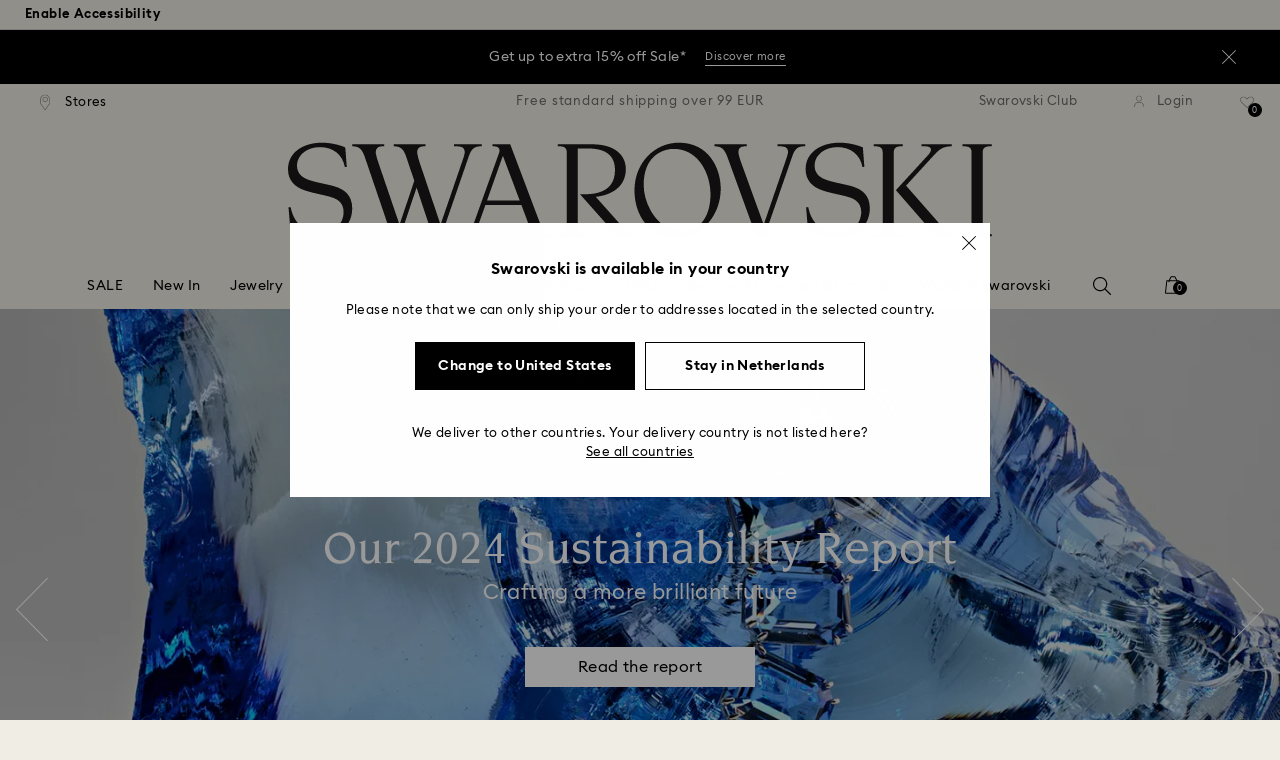

--- FILE ---
content_type: text/html;charset=UTF-8
request_url: https://www.swarovski.com/en-NL/s-sustainability/
body_size: 55022
content:
<!DOCTYPE html>
<html lang="en-NL">
<head>
  <title>Sustainability and Corporate Responsibility  | Swarovski NL</title>

  <link href="https://c.riskified.com" rel="preconnect" crossorigin>
  <link href="https://integration.algorecs.com" rel="preconnect" crossorigin>
  <link href="https://asset.swarovski.com" rel="preconnect">
  <link href="https://beacon.riskified.com" rel="preconnect">
  <link href="https://img.riskified.com" rel="preconnect">
  <link href="https://sst.swarovski.com" rel="preconnect">
  <link href="https://media.algorecs.com/rrserver/js/2.1/p13n.js" rel="preconnect">
  <link href="https://eu4-live.inside-graph.com" rel="preconnect">
  <link href="https://ct.pinterest.com" rel="preconnect">
  <link href="https://app.usercentrics.eu/browser-ui/3.55.0" rel="preconnect">
  <link href="https://pagead2.googlesyndication.com" rel="preconnect">
  <link rel="shortcut icon" type="image/x-icon" media="all" href="/_ui/responsive/common/images/favicon-16x16.png" sizes="16x16"/>
  <link rel="shortcut icon" type="image/x-icon" media="all" href="/_ui/responsive/common/images/favicon-32x32.png" sizes="32x32"/>
  <link rel="shortcut icon" type="image/x-icon" media="all" href="/_ui/responsive/common/images/favicon-96x96.png" sizes="96x96"/>

  <meta http-equiv="Content-Type" content="text/html; charset=utf-8"/>
<meta http-equiv="X-UA-Compatible" content="IE=edge">
<meta name="viewport" content="width=device-width, initial-scale=1, maximum-scale=1, user-scalable=0">

<meta name="keywords">
<meta name="description" content="Acting responsibly has been ingrained in our values since 1895. Find out more about our targets, efforts and results in our latest Sustainability Reports.">
<meta name="robots" content="index,follow">
<meta property="og:url" content="https://www.swarovski.com/en-NL/s-sustainability/"/>
<meta property="og:type" content="article"/>
<meta property="og:title" content="Sustainability and Corporate Responsibility "/>
<meta property="og:description" content="Acting responsibly has been ingrained in our values since 1895. Find out more about our targets, efforts and results in our latest Sustainability Reports. Find out more"/>
<meta property="og:brand" content="Swarovski"/>
<meta property="og:site_name" content="Swarovski"/>














  
    
      
        

        
          <link rel="preload" as="image"
                imagesrcset="https://asset.swarovski.com/images/c_crop,g_xy_center,w_1046,h_1309,x_962,y_656/e_colorize:10,co_black/dpr_1.0,f_auto,q_auto,c_lfill,w_759,h_950/swa-cms/ReCreated_TM_Ice_Blue/.jpg 1x, https://asset.swarovski.com/images/c_crop,g_xy_center,w_1046,h_1309,x_962,y_656/e_colorize:10,co_black/dpr_2.0,f_auto,q_auto,c_lfill,w_759,h_950/swa-cms/ReCreated_TM_Ice_Blue/.jpg 2x,
                                  https://asset.swarovski.com/images/c_crop,g_xy_center,w_1046,h_1309,x_962,y_656/e_colorize:10,co_black/dpr_3.0,f_auto,q_auto,c_lfill,w_759,h_950/swa-cms/ReCreated_TM_Ice_Blue/.jpg 3x"
                media="(max-width: 759px)">
        
      

    
    
      <link rel="preload" as="image"
            imagesrcset="https://asset.swarovski.com/images/c_crop,g_xy_center,w_1890,h_1063,x_952,y_695/e_colorize:10,co_black/dpr_1.0,f_auto,q_auto,c_lfill,w_1024,h_768/swa-cms/ReCreated_TM_Ice_Blue/.jpg 1x, https://asset.swarovski.com/images/c_crop,g_xy_center,w_1890,h_1063,x_952,y_695/e_colorize:10,co_black/dpr_2.0,f_auto,q_auto,c_lfill,w_1024,h_768/swa-cms/ReCreated_TM_Ice_Blue/.jpg 2x,
                          https://asset.swarovski.com/images/c_crop,g_xy_center,w_1890,h_1063,x_952,y_695/e_colorize:10,co_black/dpr_3.0,f_auto,q_auto,c_lfill,w_1024,h_768/swa-cms/ReCreated_TM_Ice_Blue/.jpg 3x"
            media="(min-width: 759.1px) and (max-width: 1024px)">
    
    
      <link rel="preload" as="image"
            imagesrcset="https://asset.swarovski.com/images/c_crop,g_xy_center,w_1898,h_741,x_952,y_730/e_colorize:10,co_black/dpr_1.0,f_auto,q_auto,c_lfill,w_1449,h_830/swa-cms/ReCreated_TM_Ice_Blue/.jpg 1x, https://asset.swarovski.com/images/c_crop,g_xy_center,w_1898,h_741,x_952,y_730/e_colorize:10,co_black/dpr_2.0,f_auto,q_auto,c_lfill,w_1449,h_830/swa-cms/ReCreated_TM_Ice_Blue/.jpg 2x,
                          https://asset.swarovski.com/images/c_crop,g_xy_center,w_1898,h_741,x_952,y_730/e_colorize:10,co_black/dpr_3.0,f_auto,q_auto,c_lfill,w_1449,h_830/swa-cms/ReCreated_TM_Ice_Blue/.jpg 3x"
            media="(min-width: 1024.1px) and (max-width: 1449px)">
    
    
      <link rel="preload" as="image"
            imagesrcset="https://asset.swarovski.com/images/c_crop,g_xy_center,w_1898,h_741,x_952,y_730/e_colorize:10,co_black/dpr_1.0,f_auto,q_auto,c_lfill,w_1920,h_880/swa-cms/ReCreated_TM_Ice_Blue/.jpg 1x, https://asset.swarovski.com/images/c_crop,g_xy_center,w_1898,h_741,x_952,y_730/e_colorize:10,co_black/dpr_2.0,f_auto,q_auto,c_lfill,w_1920,h_880/swa-cms/ReCreated_TM_Ice_Blue/.jpg 2x,
                          https://asset.swarovski.com/images/c_crop,g_xy_center,w_1898,h_741,x_952,y_730/e_colorize:10,co_black/dpr_3.0,f_auto,q_auto,c_lfill,w_1920,h_880/swa-cms/ReCreated_TM_Ice_Blue/.jpg 3x"
            media="(min-width: 1449.1px)">
    
  
  

<script type="text/javascript">

  /* Polyfill for HTMLCollection.forEach()
   * used when selecting elements by class name or tag name, as that returns an HTMLCollection instead of NodeList
  */
  if (window.HTMLCollection && !HTMLCollection.prototype.forEach) {
    HTMLCollection.prototype.forEach = Array.prototype.forEach;
  }

  /*<![CDATA[*/
  
  var ACC = {
    env: {},
    config: {
      blockUI: {},
      feature: {}
    },
    payment: {},
    loginOverlay: {},
    contactForm: {},
    spinner: {}
  };
  ACC.env.currentBaseStore = "NL";
  ACC.env.defaultCurrency = "EUR";
  ACC.env.currencyNoOfDigits = 2;
  ACC.env.currentSite = "NL";
  ACC.env.previewModeEnabled = false;
  ACC.env.currentLanguage = "en";
  ACC.env.smarteditPreviewMode = false; //if true -> we are in the SmartEdit context
  ACC.payment.googlePayEnvironment = "";
  ACC.payment.gatewayMerchantId = "";
  ACC.payment.googleMerchantName = "";
  ACC.payment.googleMerchantId = "";
  ACC.payment.googleAllowedNetworks = "";
  ACC.config.baseUrl = "https://www.swarovski.com";
  ACC.config.wro4jEnabled = true;
  ACC.config.resourceVersion = "20260104-1647";
  ACC.config.isProductDetail = false;
  ACC.config.isCheckout = false;
  ACC.config.cartContainsScsNewOrRenewEntries = 
  ACC.config.isCartPage = false;
  ACC.config.isContactPage = false;
  ACC.config.isAccountPage = false;
  ACC.config.isLoginPage = false;
  ACC.config.isWishlistPage = false;
  ACC.config.isEnrichmentPage = false;
  ACC.config.feature.preloadRecaptchaOnLoginPage = false;
  ACC.config.feature.noPriceBaseStore = false;
  ACC.config.feature.checkoutStep2NewDesignEnabled = true;
  ACC.config.feature.plpAutomatedProductsLoadEnabled = false;
  ACC.config.richRelevanceDomain = '.algorecs.com';
  ACC.config.feature.trackingRefactorEnabled = false;
  ACC.config.feature.globalRegexCheckFeatureEnabled = false;
  ACC.config.feature.showCaratesinPLPTilesEnabled = true;

  

  ACC.config.contextPath = "";
  // SWATBD: this needs to be checked when we request /di-DE/ we get /en-AA/ (which forces various hacks in JS like in global.js for country change
  ACC.config.encodedContextPath = "/en-NL";
  ACC.config.commonResourcePath = "/_ui/responsive/common";
  ACC.config.themeResourcePath = "/_ui/responsive/theme-swarovski";
  ACC.config.siteResourcePath = "/_ui/responsive/site-NL";
  ACC.config.rootPath = "/_ui/responsive";
  ACC.config.pwaEnabled = false;
  ACC.config.storeSuggestionsEnabled = false;
  ACC.pwdStrengthVeryWeak = 'Very weak';
  
  ACC.pwdStrengthWeak = 'Weak';
  ACC.pwdStrengthMedium = 'Medium';
  ACC.pwdStrengthStrong = 'Strong';
  ACC.pwdStrengthVeryStrong = 'Very strong';
  ACC.pwdStrengthUnsafePwd = 'The chosen password is unsafe!';
  ACC.pwdStrengthTooShortPwd = 'Too short';
  ACC.pwdStrengthMinCharText = 'Minimum length is %d characters';
  ACC.accessibilityLoading = 'Loading...';
  ACC.accessibilityStoresLoaded = 'Stores loaded';
  ACC.loadingAnimationAltText = 'Loading Animation';
  ACC.serversideAjaxErrorText = ' An unexpected error occurred, please try again later.';
  ACC.checkoutGenericErrorText = ' An unexpected error occurred, please try again.';
  ACC.config.googleApiKey = "";
  
  ACC.config.googleApiBusinessKey = "";
  ACC.config.googleApiVersion = "";
  
  ACC.config.googleMapsUrl = "";
  ACC.config.locationIQApiKey = "";
  ACC.config.locationIQMapsUrl = "";
  ACC.config.locationIQMapsStyleUrl = "";
  ACC.config.locationIQLayersUrl = "";
  ACC.config.locationIQLayersStyleUrl = "";
  ACC.config.locationIQLangUrl = "";
  ACC.config.locationIQGeocoderUrl = "";
  ACC.config.locationIQTurfUrl = "";

  ACC.config.regionDataUrl = '/en-NL/region_data/regions/' + ACC.env.currentBaseStore;
  ACC.config.legacyEmailRegexp = '^(?=.{0,255}$)([a-zA-Z0-9.!#$%&\'*+\/=?^_`{|}~-]{1,64}|\"(?:[\\x01-\\x08\\x0b\\x0c\\x0e-\\x1f\\x21\\x23-\\x5b\\x5d-\\x7f]|\\\\[\\x01-\\x09\\x0b\\x0c\\x0e-\\x7f]){1,62}\")@[a-zA-Z0-9](?:[a-zA-Z0-9-]{0,61}[a-zA-Z0-9])?(?:\\.[a-zA-Z0-9](?:[a-zA-Z0-9-]{0,61}[a-zA-Z0-9])?){1,126}$';
  ACC.config.emailRegexp = '^(?=.{0,255}$)(?=.{0,64}@)(?:(?!^\\.)(?!.*\\.@)(?!.*\\.\\.)[a-zA-Z0-9!#.$%&\'*+\/=?^_\u2018{|}~-]+|\"(?:[\\x01-\\x08\\x0b\\x0c\\x0e-\\x1f\\x21\\x23-\\x5b\\x5d-\\x7f]|\\\\[\\x01-\\x09\\x0b\\x0c\\x0e-\\x7f]){1,62}\")@(?!-)(?!.*\\.-)(?!.*-\\.)(?:[a-zA-Z0-9-]{1,61}\\.){1,126}(?=[a-zA-Z0-9-]*[a-zA-Z][a-zA-Z0-9-]*$)[a-zA-Z0-9](?:[a-zA-Z0-9-]{0,61}[a-zA-Z0-9])?$';
  ACC.config.nameRegexp = '(?=^[. \\u3000\'\\-a-zA-Z\\u00C0-\\u00D6\\u00D8-\\u00F6\\u00F8-\\u02B8\\u0370-\\u03FF\\u1F00-\\u1FFF\\u0400-\\u052F\\u1C80-\\u1C8F\\u2DE0-\\u2DFF\\uA640-\\uA69F\\u4E00-\\u9FFF\\u3400-\\u4DBF\\u3040-\\u30FF\\uF900-\\uFAFF\\uFF66-\\uFF9F\\u1100-\\u11FF\\u3130-\\u318F\\uA960-\\uA97F\\uAC00-\\uD7FF\\u3005\\u3006\\u3024\\u3029\\u3031-\\u3035\\u0E00-\\u0E7F]*$)^((?:^$)|(?:^.*[a-zA-Z\\u00C0-\\u00D6\\u00D8-\\u00F6\\u00F8-\\u02B8\\u0370-\\u03FF\\u1F00-\\u1FFF\\u0400-\\u052F\\u1C80-\\u1C8F\\u2DE0-\\u2DFF\\uA640-\\uA69F]{2}.*$)|(?:^.*[^a-zA-Z\\u00C0-\\u00D6\\u00D8-\\u00F6\\u00F8-\\u02B8\\u0370-\\u03FF\\u1F00-\\u1FFF\\u0400-\\u052F\\u1C80-\\u1C8F\\u2DE0-\\u2DFF\\uA640-\\uA69F. \\u3000\'\\-].*$))$';

  ACC.config.phoneNumberRegexp = '';

  
  ACC.config.richRelevanceApiKey = "257364ecf2e5f8e6";
  ACC.config.richRelevanceApiClientKey = "be116e19c09d0633";
  ACC.config.richRelevanceEnviroment = "recs";
  ACC.config.richRelevanceRegion = "NL-en";
  ACC.config.richRelevanceTimeOut = "2000";
  ACC.config.richRelevanceProductAdditionalInfoUrl = '/en-NL/product-recommendation-additional-info/';
  ACC.config.richRelevanceOptOutCountries = "AT,BE,BG,CY,CZ,DE,DK,EE,ES,FI,FR,GB,GR,HR,HU,IE,IT,LT,LU,LV,MT,NL,PL,PT,RO,SE,SI,SK,CH,IS,NO";
  ACC.config.richRelevanceUserCentricsKey = "AKhz3l5wf";
  ACC.config.richRelevanceConsentKey = "uc_rr";
  ACC.config.richRelevanceServiceId = "AKhz3l5wf";
  ACC.config.richRelevanceContentPersonalizationApiClientKey = "9c52086d4c3bcd7f";
  
  ACC.config.threeDS2PollingTime = "2000";

  
  ACC.config.affiliateTrackingUrlParameter = "nsctrid";

  ACC.loginOverlay.header = 'Please log in';
  ACC.loginOverlay.url = '/en-NL/login/ajax';
  ACC.config.newsletterpopupURL = '/en-NL/newsletterpopup';
  ACC.config.newsletterpopupCookieMaxAge = '30';
  ACC.config.newsletterCustomerSubscribed = false;
  ACC.config.newsletterpopupActive = true;
  ACC.config.newsletterpopupExcludedURI = false;
  ACC.config.newsletterCookieName = 'newsletterpopup-' + 'en';
  ACC.config.signupclubregisterpopupURL = ACC.config.encodedContextPath + '/cart/signupclubregisterpopup';
  ACC.config.signupclubwelcomevoucherpopupURL = ACC.config.encodedContextPath + '/cart/signupclubwelcomevoucherpopup';
  ACC.config.isSCEnabled = true; //if true -> we are in Swarovski Club context
  ACC.spinner = {
    timeout: 5
  };

  ACC.config.isQRCodeRegistrationFlow = false;

  ACC.config.csrfTokenTimeoutMs = 600000;
  ACC.config.blockUI.coolOffMillis = 30000;
  ACC.config.flyoutShowMillis = 2000;
  ACC.config.showFlyout = false;

  ACC.config.recaptchaSiteKey = '6LcqA_kUAAAAAM_cd3B7yfo2Lky-zgrl0tycIycb';
  ACC.config.recaptchaEnabled = true;

  ACC.config.mobilePhoneNumberRegistrationEnabled = false;


  ACC.scMembershipNotValidMessage= 'Please enter a valid membership number';
  ACC.usernameMandatoryEmailMessage = 'Enter email address';
  ACC.usernameMandatoryEmailOrPhoneMessage = 'Enter email address or phone number';
  ACC.usernameInvalidEmailOrPhoneMessage = 'Invalid email address or phone number (use +\/00 with country prefix)';
  ACC.usernameInvalidEmailMessage = 'Invalid email address';
  ACC.passwordMandatoryMessage = 'Please enter a password.';
  ACC.passwordInvalidMessage = 'The password does not meet our password policy, please enter a 7 character long password containing at least one number and an uppercase letter.';
  ACC.termsAndConditionsGeneralInvalidMessage = 'If you don’t agree our Privacy Policy and cross-border transfer, we cannot provide you with register, order and consultancy and related service, but you can check and browse part of our information.';
  ACC.rr_carouselAriaLabelNext = 'Next';
  ACC.rr_carouselAriaLabelPrev = 'Previous';
  ACC.paymentTimeoutMessage = 'Unfortunately your payment request has timed out. Please try again.';
  ACC.fiscalCodeEmptyMessage = 'Fiscal code is empty.';
  ACC.altConfirmationMessage = 'confirmation';
  ACC.altErrorMessage = 'error';
  ACC.corporateGiftAddedToList = '{0} gift added to my list';
  ACC.corporateGiftsAddedToList = '{0} gift(s) added to my list';
  ACC.corporategiftWishProductAddMsg = 'Add to My Corporate Gift List';
  ACC.corporategiftWishProductRemoveMsg = 'Remove from My Corporate Gift List';
  ACC.config.anonymousWishlistMaxItems = 20;
  ACC.config.corporateWishlistMaxItems = 20;

  ACC.passwordExceededMaxLengthMessage = 'Password must be fewer than 65 characters';
  ACC.passwordMaxLength = 64

  ACC.config.customerAutoLookupMaxAttempts = 
  ACC.config.customerAutoLookupDelay = 

  ACC.giftOccasionUpdatedSuccessfullyMsg = 'You have successfully updated your gifting ocassion reminder(s)';
  ACC.giftOccasionErrorDuringUpdateMsg = 'An error occurred. Please try again';

  ACC.creditCardOverlayEditCardHeadlineMsg = 'Edit credit card';
  ACC.creditCardOverlayNewCardHeadlineMsg = 'Add new credit card';

  ACC.config.mergeGiftCardsErrorGeneral = 'Merge not possible: Only cards from the same country are eligible, and Kristallwelten cards are excluded. Cards excluded from this merge remain valid and can be redeemed separately.';
  ACC.config.mergeGiftCardsErrorDuplicate = 'Dear customer, you entered the same Gift Card number. Please provide different Gift Card numbers.';
  ACC.config.mergeGiftCardsErrorMaxBalance = 'The gift cards cannot be merged. The combined value exceeds the maximum allowed in your country. Please use them separately.';

  ACC.config.cartIntegrationTrustedOrigins = 'https://www.swarovski.com';

  ACC.config.emojiPatternCheck = '\(\?\!\[\.#\,/@\+\-\]\)[\\p\{Emoji_Presentation\}\\p\{P\}\\p\{S\}]';
  ACC.config.recaptchaChallengeAnswered = '';
  ACC.config.plpDesktopFacetsMobileFirstEnabled = true;

  
  /*]]>*/
</script>
<script type="text/javascript">
  /*<![CDATA[*/
  ACC.addons = {};	//JS holder for addons properties

  
  ACC.addons.chineseproductsharingaddon = [];
  
  ACC.addons.swathirdpartystoreaddon = [];
  
  ACC.addons.omnistorefrontaddon = [];
  
  ACC.addons.smarteditaddon = [];
  
  ACC.addons.crstorefrontaddon = [];
  
  ACC.addons.scstorefrontaddon = [];
  
  ACC.addons.ccstorefrontaddon = [];
  
  ACC.addons.slstorefrontaddon = [];
  
  ACC.addons.scsstorefrontaddon = [];
  
  /*]]>*/
</script>
<link  rel="preload" href="/_ui/responsive/common/js/acc.dynamicutils.js?v=20260104-1647" as="script"/>

  <script type="text/javascript">

  function getCookieValue(cookieName) {
    var regex = new RegExp('[; ]' + cookieName + '=([^\\s;]*)');
    var matches = (' ' + document.cookie).match(regex);
    if (matches === null) {
      return;
    }
    var cookieValue = matches[1];
    if (cookieName && cookieValue) {
      if (cookieValue[0] === "\"" && cookieValue[cookieValue.length - 1] === "\"") {
        cookieValue = cookieValue.substr(1, cookieValue.length - 2)
      }
      return cookieValue;
    }
    return '';
  }

  var dataLayer = window.dataLayer = window.dataLayer || [];
  
  var eventData = {
                      'sessionID': getCookieValue("sessionSAPTrackingId"),
                      'riskifiedShopDomain': 'www.swarovski.com',
                      'hybrisSegments': '[SS_AB_400_V1]',
                      'randomPageId': Math.round(Math.random()*10000000000).toString(),
                      
                      'fpid': "",
                      'abSeed':"73747231135",
                    };
  
  dataLayer.push(eventData);
</script>

<script type="text/javascript">
    var trackingData =
      {"pageTitle":"Sustainability and Corporate Responsibility","pageType":"editorial_sustain","shopDomain":"www.swarovski.com","siteCountryCode":"NL","siteCurrency":"EUR","templateName":"Landing Page 2 Template 2","pageId":"SS22_SUSTAINABILITY_LP","pageName":"SS22_SUSTAINABILITY_LP","pageLabel":"/sustainability"};

    
    trackingData.userId = getCookieValue("sessionGoogleTagManager");
    dataLayer.push(trackingData);
  </script>
<script>(function(w, d, s, l, i, u) {
  w[l] = w[l] || [];
  w[l].push({ event: 'cust.gtmUrl', 'gtmLoadUrl': u });
  w[l].push({
    'gtm.start':
      new Date().getTime(), event: 'gtm.js'
  });
  var f = d.getElementsByTagName(s)[0],
    j = d.createElement(s), dl = l != 'dataLayer' ? '&l=' + l : '';
  j.async = true;
  j.src =
    u+ '?id=' + i + dl;
  f.parentNode.insertBefore(j, f);
})(window, document, 'script', 'dataLayer', 'GTM-MR2JS5', 'https://sst.swarovski.com/gtm.js');</script>
<script type="text/javascript">

  function getCookieValue(cookieName) {
    var regex = new RegExp('[; ]' + cookieName + '=([^\\s;]*)');
    var matches = (' ' + document.cookie).match(regex);
    var cookieValue = matches[1];
    if (cookieName && cookieValue) {
      if (cookieValue[0] === "\"" && cookieValue[cookieValue.length - 1] === "\"") {
        cookieValue = cookieValue.substr(1, cookieValue.length - 2)
      }
      return cookieValue.toUpperCase();
    }
    return '';
  }

  function powerFrontAddToCart() {
    
    if (typeof window._insideUpdateView === "function") {
      window._insideUpdateView();
    }

    
    _insideData = {"addCart":{"name":"","category":"","sku":"","price":"","qty":"","itemurl":"https://www.swarovski.com","img":""}}
  }

  

  var _insideData =
    {"website":{"country":"NL","currency":"EUR","language":"en"},"page":{"name":"SS22_SUSTAINABILITY_LP","type":"editorial_sustain"}}
    _insideData.user = { "id": getCookieValue("sessionGoogleTagManager")};
</script>
<link rel="canonical" href="https://www.swarovski.com/en-NL/s-sustainability/"/>
  <link rel="preload" as="style" type="text/css" media="all" href="/_ui/responsive/theme-swarovski/css2/header.css?v=20260104-1647"/>
<link rel="preload" as="style" href="/wro/all_contentpage_css2.css?v=20260104-1647"/>
      <style>

  

  @font-face {
    font-family: 'ITCNovareseMed';
    font-style: normal;
    font-weight: 400;
    font-display: swap;
    src:
      local('ITCNovareseMed'),
      url('/_ui/responsive/common/fonts/SwarovskiITCNovarese-Medium-LatinAB.woff2?v=20260104-1647') format('woff2'),
      url('/_ui/responsive/common/fonts/SwarovskiITCNovarese-Medium-LatinAB.woff?v=20260104-1647') format('woff'),
      url('/_ui/responsive/common/fonts/SwarovskiITCNovarese-Medium-LatinAB.ttf?v=20260104-1647') format('truetype');
    unicode-range: U+0100-017F,U+0180-024F;
  }

  @font-face {
    font-family: 'ITCNovareseBook';
    font-style: normal;
    font-weight: 400;
    font-display: swap;
    src:
      local('ITCNovareseBook'),
      url('/_ui/responsive/common/fonts/SwarovskiITCNovarese-Book-LatinAB.woff2?v=20260104-1647') format('woff2'),
      url('/_ui/responsive/common/fonts/SwarovskiITCNovarese-Book-LatinAB.woff?v=20260104-1647') format('woff'),
      url('/_ui/responsive/common/fonts/SwarovskiITCNovarese-Book-LatinAB.ttf?v=20260104-1647') format('truetype');
    unicode-range: U+0100-017F,U+0180-024F;
  }

  @font-face {
    font-family: 'EuclidIgnited';
    font-style: normal;
    font-weight: 400;
    font-display: swap;
    src:
      local('EuclidIgnited'),
      url('/_ui/responsive/common/fonts/SwarovskiEuclidIgnited-Regular-LatinAB.woff2?v=20260104-1647') format('woff2'),
      url('/_ui/responsive/common/fonts/SwarovskiEuclidIgnited-Regular-LatinAB.woff?v=20260104-1647') format('woff'),
      url('/_ui/responsive/common/fonts/SwarovskiEuclidIgnited-Regular-LatinAB.ttf?v=20260104-1647') format('truetype');
    unicode-range: U+0100-017F,U+0180-024F;
  }

  @font-face {
    font-family: 'EuclidIgnitedSemiBold';
    font-style: normal;
    font-weight: 400;
    font-display: swap;
    src:
      local('EuclidIgnitedSemiBold'),
      url('/_ui/responsive/common/fonts/SwarovskiEuclidIgnited-Semibold-LatinAB.woff2?v=20260104-1647') format('woff2'),
      url('/_ui/responsive/common/fonts/SwarovskiEuclidIgnited-Semibold-LatinAB.woff?v=20260104-1647') format('woff'),
      url('/_ui/responsive/common/fonts/SwarovskiEuclidIgnited-Semibold-LatinAB.ttf?v=20260104-1647') format('truetype');
    unicode-range: U+0100-017F,U+0180-024F;
  }

  

  @font-face {
    font-family: 'ITCNovareseMed';
    font-style: normal;
    font-weight: 400;
    font-display: swap;
    src:
      local('ITCNovareseMed'),
      url('/_ui/responsive/common/fonts/SwarovskiITCNovarese-Medium-Basic.woff2?v=20260104-1647') format('woff2'),
      url('/_ui/responsive/common/fonts/SwarovskiITCNovarese-Medium-Basic.woff?v=20260104-1647') format('woff'),
      url('/_ui/responsive/common/fonts/SwarovskiITCNovarese-Medium-Basic.ttf?v=20260104-1647') format('truetype');
    unicode-range: U+0000-007F,U+00A0-00FF,U+020AC,U+20BD,U+20BA,U+20A9;
  }

  @font-face {
    font-family: 'ITCNovareseBook';
    font-style: normal;
    font-weight: 400;
    font-display: swap;
    src:
      local('ITCNovareseBook'),
      url('/_ui/responsive/common/fonts/SwarovskiITCNovarese-Book-Basic.woff2?v=20260104-1647') format('woff2'),
      url('/_ui/responsive/common/fonts/SwarovskiITCNovarese-Book-Basic.woff?v=20260104-1647') format('woff'),
      url('/_ui/responsive/common/fonts/SwarovskiITCNovarese-Book-Basic.ttf?v=20260104-1647') format('truetype');
    unicode-range: U+0000-007F,U+00A0-00FF,U+020AC,U+20BD,U+20BA,U+20A9;
  }

  @font-face {
    font-family: 'EuclidIgnited';
    font-style: normal;
    font-weight: 400;
    font-display: swap;
    src:
      local('EuclidIgnited'),
      url('/_ui/responsive/common/fonts/SwarovskiEuclidIgnited-Regular-Basic.woff2?v=20260104-1647') format('woff2'),
      url('/_ui/responsive/common/fonts/SwarovskiEuclidIgnited-Regular-Basic.woff?v=20260104-1647') format('woff'),
      url('/_ui/responsive/common/fonts/SwarovskiEuclidIgnited-Regular-Basic.ttf?v=20260104-1647') format('truetype');
    unicode-range: U+0000-007F,U+00A0-00FF,U+020AC,U+20BD,U+20BA,U+20A9;
  }

  @font-face {
    font-family: 'EuclidIgnitedSemiBold';
    font-style: normal;
    font-weight: 400;
    font-display: swap;
    src:
      local('EuclidIgnitedSemiBold'),
      url('/_ui/responsive/common/fonts/SwarovskiEuclidIgnited-Semibold-Basic.woff2?v=20260104-1647') format('woff2'),
      url('/_ui/responsive/common/fonts/SwarovskiEuclidIgnited-Semibold-Basic.woff?v=20260104-1647') format('woff'),
      url('/_ui/responsive/common/fonts/SwarovskiEuclidIgnited-Semibold-Basic.ttf?v=20260104-1647') format('truetype');
    unicode-range: U+0000-007F,U+00A0-00FF,U+020AC,U+20BD,U+20BA,U+20A9;
  }

  

  @font-face {
    font-family: 'ITCNovareseMed';
    font-style: normal;
    font-weight: 400;
    font-display: swap;
    src:
      local('ITCNovareseMed'),
      url('/_ui/responsive/common/fonts/SwarovskiITCNovarese-Medium-Greek.woff2?v=20260104-1647') format('woff2'),
      url('/_ui/responsive/common/fonts/SwarovskiITCNovarese-Medium-Greek.woff?v=20260104-1647') format('woff'),
      url('/_ui/responsive/common/fonts/SwarovskiITCNovarese-Medium-Greek.ttf?v=20260104-1647') format('truetype');
    unicode-range: U+0370-03FF;
  }

  @font-face {
    font-family: 'ITCNovareseBook';
    font-style: normal;
    font-weight: 400;
    font-display: swap;
    src:
      local('ITCNovareseBook'),
      url('/_ui/responsive/common/fonts/SwarovskiITCNovarese-Book-Greek.woff2?v=20260104-1647') format('woff2'),
      url('/_ui/responsive/common/fonts/SwarovskiITCNovarese-Book-Greek.woff?v=20260104-1647') format('woff'),
      url('/_ui/responsive/common/fonts/SwarovskiITCNovarese-Book-Greek.ttf?v=20260104-1647') format('truetype');
    unicode-range: U+0370-03FF;
  }

  @font-face {
    font-family: 'EuclidIgnited';
    font-style: normal;
    font-weight: 400;
    font-display: swap;
    src:
      local('EuclidIgnited'),
      url('/_ui/responsive/common/fonts/SwarovskiEuclidIgnited-Regular-Greek.woff2?v=20260104-1647') format('woff2'),
      url('/_ui/responsive/common/fonts/SwarovskiEuclidIgnited-Regular-Greek.woff?v=20260104-1647') format('woff'),
      url('/_ui/responsive/common/fonts/SwarovskiEuclidIgnited-Regular-Greek.ttf?v=20260104-1647') format('truetype');
    unicode-range: U+0370-03FF;
  }

  @font-face {
    font-family: 'EuclidIgnitedSemiBold';
    font-style: normal;
    font-weight: 400;
    font-display: swap;
    src:
      local('EuclidIgnitedSemiBold'),
      url('/_ui/responsive/common/fonts/SwarovskiEuclidIgnited-Semibold-Greek.woff2?v=20260104-1647') format('woff2'),
      url('/_ui/responsive/common/fonts/SwarovskiEuclidIgnited-Semibold-Greek.woff?v=20260104-1647') format('woff'),
      url('/_ui/responsive/common/fonts/SwarovskiEuclidIgnited-Semibold-Greek.ttf?v=20260104-1647') format('truetype');
    unicode-range: U+0370-03FF;
  }

  

  @font-face {
    font-family: 'ITCNovareseMed';
    font-style: normal;
    font-weight: 400;
    font-display: swap;
    src:
      local('ITCNovareseMed'),
      url('/_ui/responsive/common/fonts/SwarovskiITCNovarese-Medium-Cyrillic.woff2?v=20260104-1647') format('woff2'),
      url('/_ui/responsive/common/fonts/SwarovskiITCNovarese-Medium-Cyrillic.woff?v=20260104-1647') format('woff'),
      url('/_ui/responsive/common/fonts/SwarovskiITCNovarese-Medium-Cyrillic.ttf?v=20260104-1647') format('truetype');
    unicode-range: U+0400-045F;
  }

  @font-face {
    font-family: 'ITCNovareseBook';
    font-style: normal;
    font-weight: 400;
    font-display: swap;
    src:
      local('ITCNovareseBook'),
      url('/_ui/responsive/common/fonts/SwarovskiITCNovarese-Book-Cyrillic.woff2?v=20260104-1647') format('woff2'),
      url('/_ui/responsive/common/fonts/SwarovskiITCNovarese-Book-Cyrillic.woff?v=20260104-1647') format('woff'),
      url('/_ui/responsive/common/fonts/SwarovskiITCNovarese-Book-Cyrillic.ttf?v=20260104-1647') format('truetype');
    unicode-range: U+0400-045F;
  }

  @font-face {
    font-family: 'EuclidIgnited';
    font-style: normal;
    font-weight: 400;
    font-display: swap;
    src:
      local('EuclidIgnited'),
      url('/_ui/responsive/common/fonts/SwarovskiEuclidIgnited-Regular-Cyrillic.woff2?v=20260104-1647') format('woff2'),
      url('/_ui/responsive/common/fonts/SwarovskiEuclidIgnited-Regular-Cyrillic.woff?v=20260104-1647') format('woff'),
      url('/_ui/responsive/common/fonts/SwarovskiEuclidIgnited-Regular-Cyrillic.ttf?v=20260104-1647') format('truetype');
    unicode-range: U+0400-045F;
  }

  @font-face {
    font-family: 'EuclidIgnitedSemiBold';
    font-style: normal;
    font-weight: 400;
    font-display: swap;
    src:
      local('EuclidIgnitedSemiBold'),
      url('/_ui/responsive/common/fonts/SwarovskiEuclidIgnited-Semibold-Cyrillic.woff2?v=20260104-1647') format('woff2'),
      url('/_ui/responsive/common/fonts/SwarovskiEuclidIgnited-Semibold-Cyrillic.woff?v=20260104-1647') format('woff'),
      url('/_ui/responsive/common/fonts/SwarovskiEuclidIgnited-Semibold-Cyrillic.ttf?v=20260104-1647') format('truetype');
    unicode-range: U+0400-045F;
  }

  </style>

<link rel="stylesheet" type="text/css" media="all" href="/wro/all_contentpage_css2.css?v=20260104-1647"/>
      <link rel="preload" href="/_ui/responsive/theme-swarovski/css2/forms.css?v=20260104-1647" as="style" onload="this.onload=null;this.rel='stylesheet'">
    <noscript><link rel="stylesheet" type="text/css" media="all" href="/_ui/responsive/theme-swarovski/css2/forms.css?v=20260104-1647"/></noscript>

  <link rel="stylesheet" type="text/css" media="all" href="/_ui/responsive/theme-swarovski/css2/header.css?v=20260104-1647"/>
  <link rel="preload" href="/_ui/responsive/theme-swarovski/css2/footer.css?v=20260104-1647" as="style" onload="this.onload=null;this.rel='stylesheet'">
  <noscript><link rel="stylesheet" type="text/css" media="all" href="/_ui/responsive/theme-swarovski/css2/footer.css?v=20260104-1647"/></noscript>
<link rel="preload" href="/_ui/responsive/theme-swarovski/js2/header.js?v=20260104-1647" as="script"/>
  <link rel="preload" href="/wro/all_contentpage_js2.js?v=20260104-1647" as="script">
  <script type="text/javascript">
        window.requestIdleCallback = window.requestIdleCallback || function(cb) {
          var start = Date.now();
          return setTimeout(function() {
            cb({
              didTimeout: false,
              timeRemaining: function() {
                return Math.max(0, 50 - (Date.now() - start));
              }
            });
          }, 1);
        }

        window.cancelIdleCallback = window.cancelIdleCallback || function(id) {
          clearTimeout(id);
        }
      </script>
      <link rel="preload" href="/wro/algonomy_richrelevance.js?v=20260104-1647" as="script">
      <script src="https://swarovski.usablenet.com/pt/start" type="text/javascript" async></script>
  <script src="https://swarovski.app.baqend.com/v1/speedkit/install.js?d=production" async crossorigin="anonymous"></script>
  <script defer type="text/javascript" src="/_ui/responsive/common/js/unpkg/web-vitals-5.0.3.iife.js?v=20260104-1647"></script>
  <script type="text/javascript">
    addEventListener('DOMContentLoaded', function() {
      if (typeof webVitals !== "undefined") {
        webVitals.onCLS(ACC.tracking.pushMetricEvent);
        webVitals.onLCP(ACC.tracking.pushMetricEvent);
        webVitals.onFCP(ACC.tracking.pushMetricEvent);
        webVitals.onTTFB(ACC.tracking.pushMetricEvent);
        webVitals.onINP(ACC.tracking.pushMetricEvent);
     }
    });
  </script>

  </head>

<body class="page-SS22-SUSTAINABILITY-LP pageType-ContentPage template-pages-layout-landingLayout2Page2 pageLabel--sustainability smartedit-page-uid-SS22_SUSTAINABILITY_LP smartedit-page-uuid-eyJpdGVtSWQiOiJTUzIyX1NVU1RBSU5BQklMSVRZX0xQIiwiY2F0YWxvZ0lkIjoic3dhLWdsb2JhbENvbnRlbnRDYXRhbG9nIiwiY2F0YWxvZ1ZlcnNpb24iOiJPbmxpbmUifQ== smartedit-catalog-version-uuid-swa-globalContentCatalog/Online  js-swa-content-page language-en horizontal-overflow-hidden">

<noscript><iframe src="https://www.googletagmanager.com/ns.html?id=GTM-MR2JS5&gtm_auth=JlqSEjvBsaiwymA3HE0nJg&gtm_preview=env-2&gtm_cookies_win=x"
                  height="0" width="0" style="display:none;visibility:hidden"></iframe></noscript>


<script type="text/javascript">
  //<![CDATA[
  (function() {
    function riskifiedBeaconLoad() {
      var store_domain = 'www.swarovski.com';
      var session_id = ACC.cookie.getCookieValueFor("sessionSAPTrackingId");
      var url = ('https:' == document.location.protocol ? 'https://' : 'http://')
        + "beacon.riskified.com?shop=" + store_domain + "&sid=" + session_id;
      var s = document.createElement('script');
      s.type = 'text/javascript';
      s.async = true;
      s.src = url;
      var x = document.getElementsByTagName('script')[0];
      x.parentNode.insertBefore(s, x);
    }
    if (window.attachEvent) {
      window.attachEvent('onload', riskifiedBeaconLoad)
    } else {
      window.addEventListener('load', riskifiedBeaconLoad, false);
    }
  })();
  //]]>
</script>





  
    <div class="swa-accessibility-container swa-accessibility-container--white">
      <div class="swa-accessibility__row">
        <a href="#" class="swa-accessibility__link swa-label-sans--small-strong UsableNetAssistive js-accessiblity-button" tabindex="0">
          <span>Enable Accessibility</span>
        </a>
      </div>
    </div>

    <script>
        var accessibilityBtns = document.querySelectorAll('.js-accessiblity-button');
        accessibilityBtns.forEach(button => {
          if (!button.classList.contains('js-accessiblity-button-initialized')) {
            button.addEventListener('click', function(e) {
              e.preventDefault();
              enableUsableNetAssistive();
            });

            button.addEventListener('keyup', function(e) {
              if(e.code === 13) {
                e.preventDefault();
                enableUsableNetAssistive();
              }
            });
            button.classList.add('js-accessiblity-button-initialized') // remove listener duplications
          }
        })
    </script>
  <div class="swa-top-banner-carousel js-top-banner-carousel swa-top-banner-carousel--theme-dark" style="">

      <div class="splide swa-top-banner-carousel__slider" id="topBannerSlider-TBANNER_FR-BE-NL-LU"
           data-interval="3600">
        <div class="splide__track">
          <div class="splide__list">
            <div class="splide__slide p-splide__slide swa-top-banner-carousel__slide js-expandable-top-banner" data-slide="slide-FW25_Sale_TBB_XX_Mitigation">
  <div class="swa-top-banner-carousel__main">
    <div class="swa-top-banner-carousel__header swa-labelflex-sans--default">
      <span class="swa-top-banner-carousel__header-text" data-collapsed-text="Get up to extra 15% off Sale* "
            data-expended-text="Get up to extra 15% off Sale* ">
        Get up to extra 15% off Sale* </span>
      <a href="#"
         class="swa-button swa-button--small swa-button-text-underlined  swa-button-text-underlined--white swa-top-banner-carousel__button">
        <span class="swa-button__content ">
          <span class="swa-button__text swa-text-sans--tiny">Discover more</span>
        </span>
      </a>
    </div>
  </div>

  <div class="swa-top-banner-carousel__details" data-slide-content="slide-FW25_Sale_TBB_XX_Mitigation">
    <div class="swa-top-banner-carousel__subheader swa-labelflex-sans--small">Buy 2 and get extra 10% off<br>Buy 3 or more, get extra 15% off*<br>Code: WONDER25</div>
    <div class="swa-top-banner-carousel__details-buttons">
      <a id="FW25_Sale_TBB_AU_NZ_ReadMore" href="/en-NL/c-swa-root/Categories/f/fg-shopby/fl-outlet/fg-shopby/fl-sale/" class="swa-cms-link-component swa-cms-link-component-primary-white swa-cms-link-component--standard js-top-banner-expanded-links" aria-label="Shop all"><span class="swa-cms-link-component__content"><span class="swa-cms-link-component__text swa-label-sans--default">Shop all</span></span></a></div>
    <div class="swa-top-banner-carousel__text swa-text-sans--tiny">*Terms and conditions apply</div>
  </div>

</div></div>
        </div>
      </div>

      <div class="swa-top-banner-carousel__details-wrapper">
          </div>

      <span class="swa-top-banner-carousel__close-icon js-top-banner-carousel-close"></span>
    </div>
  <header class="swa-header swa-all-pages-new-header  js-swa-header  ">
      







<div id="js-accesskey-box" class="sr-only" role="navigation">
  <div class="accesskey-box">
    <div class="accesskey-box__headline">
      <div class="headline headline--hl7">
        Accesskeys list
      </div>
    </div>
    <ul class="accesskey-box__unordered-list" tabindex="0">
      
        <li class="accesskey-box__list-element">
          <a class="accesskey-box__link" href="#main-navigation" accesskey="0">0 - Header</a>
        </li>
      
      <li class="accesskey-box__list-element">
        <a class="accesskey-box__link" href="#swa-main" accesskey="1">1 - Main content</a>
      </li>

      <li class="accesskey-box__list-element">
        <a class="accesskey-box__link accesskey-box__link--footer" href="#footer" accesskey="2">2 - Footer</a>
      </li>

      
    </ul>
  </div>
</div>

<div class="yCmsContentSlot container">
<div id="SCD_MTO_CallToAction_Modification" class="content"><script>
</script></div><script>
/* ! A/B Experiments #AB-438# 05-11-2025 ! */
(c=>{if(document.body.classList.toString().includes("productLayout2Page"))try{"complete"===document.readyState||"interactive"===document.readyState?e():document.addEventListener("DOMContentLoaded",function(){e()})}catch(e){}function e(){try{var a,e,t,i,n=c.find(function(e){return e.hasOwnProperty("abSeed")}).abSeed,r=parseInt(n.slice(7,8));0<=r&&r<=4&&d()&&o(function(){u(438,0)}),5<=r&&r<=9&&d()&&(a="mp4-1",e=["data-src","src","poster"],t=["xs","sm","md","lg"],i=["data-srcset","src"],document.querySelectorAll(".splide__slide--video video, .swa-pdp-product-carousel-zoomed .splide__slide video").forEach(function(n){var r=!1;e.forEach(function(e){var t=n.getAttribute(e);t&&t.includes(a)&&(t=t.replace("mp4-1","mp4-2"),n.setAttribute(e,t),r=!0)}),t.forEach(function(e){var e="data-thumbnail-".concat(e),t=n.getAttribute(e);t&&t.includes(a)&&(t=t.replace("mp4-1","mp4-2"),n.setAttribute(e,t))}),n.querySelectorAll("source").forEach(function(n){i.forEach(function(e){var t=n.getAttribute(e);t&&t.includes(a)&&(t=t.replace("mp4-1","mp4-2"),n.setAttribute(e,t),r=!0)})}),r&&n.load()}),o(function(){u(438,1)}))}catch(e){c.push({event:"standardEventTracking",eventCategory:"Caught Errors",ga4Event:"Caught Errors-Experiment",eventAction:"Experiment-438-ai_video",eventLabel:e,eventValue:void 0,eventNonInteractive:!0})}}function d(){var e,t=null==(t=window.dataLayer)?void 0:t.find(function(e){return"Product Detail"===e.eventAction}),n=null==(n=window.dataLayer)?void 0:n.find(function(e){return"productDetail"===e.event});return t&&Array.isArray(t.ecommerce.ga4Items)?e=t.ecommerce.ga4Items[0].item_id:n&&Array.isArray(n.products)&&(e=e||(null==n?void 0:n.products[0].id)),[5675393,5677044,5683617,5558892,5723846,5720034,5230478,5427993,5715078,5686616,5678073,5684483,5675983,5681811,5619235,5646410,5670225,5677126,5675327,5665436,5658317,5670324,5668073].includes(parseInt(e))}function o(e){var t,n=document.querySelector(".swa-pdp-grid__thumbnails-area");n&&(n.querySelector(".splide--slide")?e():(t=new MutationObserver(function(){n.querySelector(".splide--slide")&&(t.disconnect(),e())})).observe(n,{childList:!0,subtree:!0}))}function u(t,i){var d=!1,o=function(e){c.push({event:"standardEventTracking",eventCategory:"Experiments",eventAction:"AB"+t+"."+i+"__kpi",eventLabel:e,eventValue:void 0,eventNonInteractive:!1})};document.querySelectorAll(".splide__slide--video .videoplayer__video:not(.splide__slide--clone .videoplayer__video), .swa-pdp-product-carousel-zoomed video:not(.splide__slide--clone video)").forEach(function(a){a.addEventListener("timeupdate",function(){var e,t,n,r;(e=a).currentTime/e.duration<.5||e.dataset.halfplayed||(t={event:"standardEventTracking",ga4Event:"Experiments-"+(t="hyb")+"_"+(n=438)+"_"+(r="ai_video"),eventCategory:"Experiments",eventAction:t+"_"+n+"_"+r,eventLabel:"AB"+n+"."+i,eventValue:r=void 0,eventNonInteractive:!0},r&&(t.errorType=t.eventAction,t.errorMsg=r),c.push(t),e.dataset.halfplayed="true",(n=document.querySelector(".js-add-to-cart"))&&!d&&(d=!0,n.addEventListener("click",function(){o("Add_to_Cart")}))),.5<(r=a).duration-r.currentTime||r.dataset.ended||(o("Video_End"),r.dataset.ended="true")})})}})(window.dataLayer=window.dataLayer||[]);
</script></div>












  


  



  


<div class="swa-header__top-slot swa-label-sans--small swa-hidden-md swa-hidden-sm">

  <div class="swa-header__left">
    
      
        
      
        <div class="swa-header__left-store-locator">
<a class="swa-link js-storelocator-headerlink" href="/en-NL/store-finder/" aria-label="Stores" gtm-event-module="Header"  gtm-event-type="click" gtm-event-element-type="text" gtm-event-uitext="Stores">
  <span class="swa-link__icon swa-link__icon--left-locator" role="img" aria-label="left-locator image"> </span>
  <span class="swa-link__item">Stores</span>
</a>
</div>

      
    
  </div>

  <div class="swa-header__center">
    <div class="swa-header__center-benefits">
      
        <div id="swa-benefits-bar_001" class="splide swa-benefits-bar js-swa-benefits-bar" tabindex="0">
    <div class="splide__track">
      <div class="splide__list" aria-label="Product Slider">
        <div class="splide__slide swa-benefits-bar__item">
            <div class="swa-text">
  <span class="swa-text__item-text">Free standard shipping over 99 EUR</span>
  <span class="swa-text__item-text"></span>
</div></div>
        </div>
    </div>
  </div>


      
        
      
    </div>
  </div>

  <div class="swa-header__right">
    
      <div class="swa-header__right-membership">
<a class="swa-link js-swa-header-membership js-swa-membership-sc"
   href="/en-NL/s-sclanding/"
   aria-label="Swarovski Club"
   gtm-event-module="Header"
   gtm-event-type="click"
   gtm-event-element-type="text"
   gtm-event-uitext="Swarovski Club">
  <span class="swa-link__item">Swarovski Club</span>
</a>
</div>

    
      <div class="swa-header__right-actions">
<a class="swa-link js-swa-header-login js-header-links" href="/en-NL/login/?targetUrl=/my-account/" aria-label="Login" gtm-event-module="Header" gtm-event-type="click" gtm-event-element-type="text" gtm-event-uitext="Login">
    <span class="swa-link__icon swa-link__icon--left-login"> </span>
    <span class="swa-link__item">
      Login</span>
  </a>
</div>

    
      <div class="swa-header__right-logout">
<a class="swa-link swa-link--logout js-header-logout"></a>
</div>

    
      <div class="swa-header__right-wishlist">
<a href="/en-NL/wishlist/" class="swa-link js-swa-header-wishlist" gtm-event-module="Header" gtm-event-type="click" gtm-event-element-type="icon" gtm-event-uitext="Wish list"
   data-text-content="Wish List" aria-label="Wish list"
   data-wishlistEvent="headerIconClick">
  <span class="swa-link__icon swa-link__icon--left-wishlist" role="img" aria-label="left-wishlist image"></span>
    <span class="swa-link__badge js-wishlist-count"></span>
  <span class="swa-link__item swa-hidden-lg">Wishlist</span>
</a>
</div>

    
  </div>
</div>



  

  

  
    
    
  



  
  
    <div class="swa-header__middle-slot swa-header__middle-slot--default swa-hidden-md swa-hidden-sm">
      <div class="swa-header__middle-logo">
        
          <a class="swa-link swa-link--logo" href="/en-NL/" aria-label="Swarovski">
  <img class="swa-link__image swa-link__image--logo--default js-swa-brand-logo"
       src="/_ui/responsive/theme-swarovski/images/icons/swa-brandlogo-icon.svg"
       
       alt="Swarovski"
       gtm-event-module="Header"
       gtm-event-type="click"
       gtm-event-element-type="icon"
       gtm-event-uitext="Swarovski"/>
</a>

        
      </div>
    </div>
  


<div class="swa-header__bottom-slot">
  
    





  
    <div class="swa-accessibility-container swa-accessibility-container--white">
      <div class="swa-accessibility__row">
        <a href="#" class="swa-accessibility__link swa-label-sans--small-strong UsableNetAssistive js-accessiblity-button" tabindex="0">
          <span>Enable Accessibility</span>
        </a>
      </div>
    </div>

    <script>
        var accessibilityBtns = document.querySelectorAll('.js-accessiblity-button');
        accessibilityBtns.forEach(button => {
          if (!button.classList.contains('js-accessiblity-button-initialized')) {
            button.addEventListener('click', function(e) {
              e.preventDefault();
              enableUsableNetAssistive();
            });

            button.addEventListener('keyup', function(e) {
              if(e.code === 13) {
                e.preventDefault();
                enableUsableNetAssistive();
              }
            });
            button.classList.add('js-accessiblity-button-initialized') // remove listener duplications
          }
        })
    </script>
  
  
  <div class="swa-header__sticky-logo">
    
    
      <a class="swa-link swa-link--logo" href="/en-NL/" aria-label="Swarovski">
  <img class="swa-link__image swa-link__image--logo--sticky js-swa-brand-logo"
       src="/_ui/responsive/theme-swarovski/images/icons/swa-brandlogo-icon.svg"
       
       alt="Swarovski"
       gtm-event-module="Header"
       gtm-event-type="click"
       gtm-event-element-type="icon"
       gtm-event-uitext="Swarovski"/>
</a>

    
    
  </div>
  
    
      <div class="swa-main-navigation-redesign js-swa-main-navigation swa-hidden--sm-down">
        <nav class="swa-main-navigation--level1 swa-hidden">
    <!-- Mobile Top Section -->
    <div class="swa-main-navigation__mobile-top-section js-track-navigation-close swa-hidden-lg"
         data-text-track="Close">
      <div class="swa-main-navigation__mobile-back js-main-navigation-back-global swa-label-sans--medium">
            <button type="button" class="swa-button swa-button--medium swa-button-text-black">
              <span class="swa-button__text swa-button__text-limited-width swa-label-sans--medium-strong">Back</span>
              <span class="swa-button__icon swa-button__icon--left"></span>
            </button>
          </div>
          <div class="swa-main-navigation__mobile-top-section-parent-category">
            <h3 class="swa-main-navigation__mobile-top-section-parent-category-text swa-label-sans--default-strong"></h3>
          </div>
          <a class="swa-link js-main-navigation-close swa-link--close-mobile" aria-label="Close">
            <span class="swa-link__icon swa-link__icon--close-mobile" role="img" aria-label="close-mobile image"></span>
          </a>
        </div>

    <!-- Level 1 Navigation -->
    <ul class="swa-main-navigation__level1" data-lastcolumnrgb="">
      <li class="swa-main-navigation__menu-item">
              <!-- Level 1 Entries -->
              <div data-text-track="SALE" style="" class="yCmsComponent swa-main-navigation__menu-item__link swa-navigation-sans--level1 swa-main-navigation__menu-item--next js-main-navigation-next js-navigation-tab js-track-navigation-level1">
<a id="NAV_FW25_Sale_All40Countries_Link" href="/en-NL/s-sale/" aria-label="SALE"><span class="swa-cms-link-component__content">SALE</span></a></div><!-- Level 2 Navigation -->
              <div class="swa-main-navigation__mobile-next js-main-navigation-next swa-hidden-lg" role="img" aria-label="mobile-next image"></div>
                <nav class="swa-main-navigation--level2 swa-hidden">
                  <ul class="swa-main-navigation__level2 swa-main-navigation__level2--four-col-has-image swa-hidden-lg">
                    <!-- Mobile/Discover All Links -->
                    <li class="swa-main-navigation__menu-item swa-hidden-lg">
                            <div data-text-track="Discover All"
                              class="yCmsComponent swa-main-navigation__menu-item__link swa-navigation-sans--level2 js-track-navigation-level2">
                              <a href="/en-NL/s-sale/"
                                aria-label="Discover All">
                                <span class="swa-cms-link-component__content">Discover All</span>
                              </a>
                            </div>
                          </li>
                        <!-- Level 2 Nodes -->
                    <li class="swa-main-navigation__menu-item" data-col="1">
                            <div data-text-track="SALE > Jewelry" style="" class="yCmsComponent swa-main-navigation__menu-item__link swa-navigation-sans--level2  js-track-navigation-level2">
<a id="Nav_Sale_Jewelry_Entry_Link" href="/en-NL/c-01/Categories/Jewelery/f/fg-shopby/fl-outlet/fg-shopby/fl-sale/" aria-label="Jewelry"><span class="swa-cms-link-component__content">Jewelry</span></a></div><!-- Level 3 Navigation -->
                              </li>
                        <li class="swa-main-navigation__menu-item" data-col="2">
                            <div data-text-track="SALE > Earrings" style="" class="yCmsComponent swa-main-navigation__menu-item__link swa-navigation-sans--level2  js-track-navigation-level2">
<a id="Nav_Sale_Earrings_Link" href="/en-NL/c-0103/Categories/Jewelry/Earrings/f/fg-shopby/fl-outlet/fg-shopby/fl-sale/" aria-label="Earrings"><span class="swa-cms-link-component__content">Earrings</span></a></div><!-- Level 3 Navigation -->
                              </li>
                        <li class="swa-main-navigation__menu-item" data-col="3">
                            <div data-text-track="SALE > Sets " style="" class="yCmsComponent swa-main-navigation__menu-item__link swa-navigation-sans--level2  js-track-navigation-level2">
<a id="Nav_Sale_Sets_Link" href="/en-NL/c-0105/Categories/Jewelry/Sets/f/fg-shopby/fl-outlet/fg-shopby/fl-sale/" aria-label="Sets "><span class="swa-cms-link-component__content">Sets </span></a></div><!-- Level 3 Navigation -->
                              </li>
                        <li class="swa-main-navigation__menu-item" data-col="4">
                            <div data-text-track="SALE > Accessories " style="" class="yCmsComponent swa-main-navigation__menu-item__link swa-navigation-sans--level2  js-track-navigation-level2">
<a id="Nav_Sale_Accessories_Link" href="/en-NL/c-03/Categories/Accessories/f/fg-shopby/fl-outlet/fg-shopby/fl-sale/" aria-label="Accessories "><span class="swa-cms-link-component__content">Accessories </span></a></div><!-- Level 3 Navigation -->
                              </li>
                        <li class="swa-main-navigation__menu-item" data-col="1">
                            <div data-text-track="SALE > Sale Favorites " style="" class="yCmsComponent swa-main-navigation__menu-item__link swa-navigation-sans--level2  js-track-navigation-level2">
<a id="Nav_Sale_Sale-Fav_Link" href="/en-NL/c-swa-root/Categories/f/flags/fl-sale/product-set/ps-sale-favorites/" aria-label="Sale Favorites "><span class="swa-cms-link-component__content">Sale Favorites </span></a></div><!-- Level 3 Navigation -->
                              </li>
                        <li class="swa-main-navigation__menu-item" data-col="2">
                            <div data-text-track="SALE > Rings " style="" class="yCmsComponent swa-main-navigation__menu-item__link swa-navigation-sans--level2  js-track-navigation-level2">
<a id="Nav_Sale_Rings_Link" href="/en-NL/c-0106/Categories/Jewelry/Rings/f/fg-shopby/fl-outlet/fg-shopby/fl-sale/" aria-label="Rings "><span class="swa-cms-link-component__content">Rings </span></a></div><!-- Level 3 Navigation -->
                              </li>
                        <li class="swa-main-navigation__menu-item" data-col="3">
                            <div data-text-track="SALE > Watches " style="" class="yCmsComponent swa-main-navigation__menu-item__link swa-navigation-sans--level2  js-track-navigation-level2">
<a id="Nav_Sale_Watches_Link" href="/en-NL/c-02/Categories/Watches/f/fg-shopby/fl-outlet/fg-shopby/fl-sale/" aria-label="Watches "><span class="swa-cms-link-component__content">Watches </span></a></div><!-- Level 3 Navigation -->
                              </li>
                        <li class="swa-main-navigation__menu-item" data-col="4">
                            <div data-text-track="SALE > Decorations " style="" class="yCmsComponent swa-main-navigation__menu-item__link swa-navigation-sans--level2  js-track-navigation-level2">
<a id="Nav_Sale_Decorations_Link" href="/en-NL/c-04/Categories/Decorations/f/fg-shopby/fl-outlet/fg-shopby/fl-sale/" aria-label="Decorations "><span class="swa-cms-link-component__content">Decorations </span></a></div><!-- Level 3 Navigation -->
                              </li>
                        <li class="swa-main-navigation__menu-item" data-col="1">
                            <div data-text-track="SALE > Necklaces" style="" class="yCmsComponent swa-main-navigation__menu-item__link swa-navigation-sans--level2  js-track-navigation-level2">
<a id="Nav_Sale_Necklaces_Link" href="/en-NL/c-0101/Categories/Jewelry/Necklaces-and-pendants/f/fg-shopby/fl-outlet/fg-shopby/fl-sale/" aria-label="Necklaces"><span class="swa-cms-link-component__content">Necklaces</span></a></div><!-- Level 3 Navigation -->
                              </li>
                        <li class="swa-main-navigation__menu-item" data-col="1">
                            <div data-text-track="SALE > Bracelets " style="" class="yCmsComponent swa-main-navigation__menu-item__link swa-navigation-sans--level2  js-track-navigation-level2">
<a id="Nav_Sale_Bracelets_Link" href="/en-NL/c-0104/Categories/Jewelry/Bracelets/f/fg-shopby/fl-outlet/fg-shopby/fl-sale/" aria-label="Bracelets "><span class="swa-cms-link-component__content">Bracelets </span></a></div><!-- Level 3 Navigation -->
                              </li>
                        <!-- Teasers and Flyouts for Level 2 -->
                    <div data-text-track="" class="yCmsComponent swa-main-navigation-flyout-wrapper js-track-navigation-level2">
<div class=" swa-brand-bar"
            data-teaser-type="NTC"
            data-uid="NAVFW25_Sale_FO_All40Countries_Entry"
            data-name="NAVFW25_Sale_FO_All40Countries_Entry"
            data-creative="https://asset.swarovski.com/images/c_crop,g_xy_center,w_2782,h_3713,x_5657,y_4657/dpr_auto,f_auto,q_auto,c_lfill,w_213,h_272/swa-cms/FW_Sale_001_957_1_RET_LR/.jpg"
            >

  <div class="swa-brand-bar__item-text swa-label-sans--small-strong">
      <a data-text-content="SALE" href="/en-NL/c-swa-root/Categories/f/fg-shopby/fl-outlet/fg-shopby/fl-sale/" class="swa-brand-bar__link">
            <div class="swa-headlines swa-headlines--left swa-headlines--brand-bar js-swa-headlines">
              <h5 class="swa-label-sans--small-strong">Sale<br>Up to 40% off select styles*</h5>
            </div>
            <span class="swa-link__icon swa-link__icon--menu-next"></span>
      </a>
    </div>
  <div class="swa-brand-bar__item-image">
      <a data-text-content="SALE" href="/en-NL/c-swa-root/Categories/f/fg-shopby/fl-outlet/fg-shopby/fl-sale/">
        <picture >
  <!--[if IE 9]>
  <audio><![endif]-->
  <source srcset="https://asset.swarovski.com/images/c_crop,g_xy_center,w_2782,h_3713,x_5657,y_4657/dpr_1.0,f_auto,q_auto,c_lfill,w_285,h_365/swa-cms/FW_Sale_001_957_1_RET_LR/.jpg 1x, https://asset.swarovski.com/images/c_crop,g_xy_center,w_2782,h_3713,x_5657,y_4657/dpr_2.0,f_auto,q_auto,c_lfill,w_285,h_365/swa-cms/FW_Sale_001_957_1_RET_LR/.jpg 2x,
                      https://asset.swarovski.com/images/c_crop,g_xy_center,w_2782,h_3713,x_5657,y_4657/dpr_3.0,f_auto,q_auto,c_lfill,w_285,h_365/swa-cms/FW_Sale_001_957_1_RET_LR/.jpg 3x" 
                      media="(min-width: 1450px)" />
  <source srcset="https://asset.swarovski.com/images/c_crop,g_xy_center,w_2782,h_3713,x_5657,y_4657/dpr_1.0,f_auto,q_auto,c_lfill,w_213,h_272/swa-cms/FW_Sale_001_957_1_RET_LR/.jpg 1x, https://asset.swarovski.com/images/c_crop,g_xy_center,w_2782,h_3713,x_5657,y_4657/dpr_2.0,f_auto,q_auto,c_lfill,w_213,h_272/swa-cms/FW_Sale_001_957_1_RET_LR/.jpg 2x,
                      https://asset.swarovski.com/images/c_crop,g_xy_center,w_2782,h_3713,x_5657,y_4657/dpr_3.0,f_auto,q_auto,c_lfill,w_213,h_272/swa-cms/FW_Sale_001_957_1_RET_LR/.jpg 3x" 
                      media="(min-width: 1025px)" />
  <source srcset="https://asset.swarovski.com/images/c_crop,g_xy_center,w_6250,h_3520,x_5693,y_4669/dpr_1.0,f_auto,q_auto,c_lfill,w_446,h_180/swa-cms/FW_Sale_001_957_1_RET_LR/.jpg 1x, https://asset.swarovski.com/images/c_crop,g_xy_center,w_6250,h_3520,x_5693,y_4669/dpr_2.0,f_auto,q_auto,c_lfill,w_446,h_180/swa-cms/FW_Sale_001_957_1_RET_LR/.jpg 2x,
                      https://asset.swarovski.com/images/c_crop,g_xy_center,w_6250,h_3520,x_5693,y_4669/dpr_3.0,f_auto,q_auto,c_lfill,w_446,h_180/swa-cms/FW_Sale_001_957_1_RET_LR/.jpg 3x" 
                      media="(min-width: 760px)" />
  <!--[if IE 9]></audio><![endif]-->
  <img loading="lazy" srcset="https://asset.swarovski.com/images/c_crop,g_xy_center,w_6250,h_3520,x_5693,y_4669/dpr_1.0,f_auto,q_auto,c_lfill,w_315,h_180/swa-cms/FW_Sale_001_957_1_RET_LR/.jpg 1x, https://asset.swarovski.com/images/c_crop,g_xy_center,w_6250,h_3520,x_5693,y_4669/dpr_2.0,f_auto,q_auto,c_lfill,w_315,h_180/swa-cms/FW_Sale_001_957_1_RET_LR/.jpg 2x,
                      https://asset.swarovski.com/images/c_crop,g_xy_center,w_6250,h_3520,x_5693,y_4669/dpr_3.0,f_auto,q_auto,c_lfill,w_315,h_180/swa-cms/FW_Sale_001_957_1_RET_LR/.jpg 3x" src="https://asset.swarovski.com/images/c_crop,g_xy_center,w_6250,h_3520,x_5693,y_4669/dpr_auto,f_auto,q_auto,c_lfill,w_315,h_180/swa-cms/FW_Sale_001_957_1_RET_LR/.jpg"
        class="swa-brand-bar__image-teaser" alt="" title=""
        width="315" 
        height="180"
      >
    </picture>
</a>
    </div>
  </div></div></ul>
                </nav>
              </li>
          <li class="swa-main-navigation__menu-item">
              <!-- Level 1 Entries -->
              <div data-text-track="New In" style="" class="yCmsComponent swa-main-navigation__menu-item__link swa-navigation-sans--level1 swa-main-navigation__menu-item--next js-main-navigation-next js-navigation-tab js-track-navigation-level1">
<a id="navNewInLink" href="/en-NL/c-swa-root/Categories/f/flags/fl-newin/" aria-label="New In"><span class="swa-cms-link-component__content">New In</span></a></div><!-- Level 2 Navigation -->
              <div class="swa-main-navigation__mobile-next js-main-navigation-next swa-hidden-lg" role="img" aria-label="mobile-next image"></div>
                <nav class="swa-main-navigation--level2 swa-hidden">
                  <ul class="swa-main-navigation__level2 swa-main-navigation__level2--four-col-has-image swa-hidden-lg">
                    <!-- Mobile/Discover All Links -->
                    <li class="swa-main-navigation__menu-item swa-hidden-lg">
                            <div data-text-track="Discover All"
                              class="yCmsComponent swa-main-navigation__menu-item__link swa-navigation-sans--level2 js-track-navigation-level2">
                              <a href="/en-NL/c-swa-root/Categories/f/flags/fl-newin/"
                                aria-label="Discover All">
                                <span class="swa-cms-link-component__content">Discover All</span>
                              </a>
                            </div>
                          </li>
                        <!-- Level 2 Nodes -->
                    <li class="swa-main-navigation__menu-item" data-col="1">
                            <div data-text-track="New In > Jewelry" style="" class="yCmsComponent swa-main-navigation__menu-item__link swa-navigation-sans--level2  js-track-navigation-level2">
<a id="navNewInJewelryEntry_Link" href="/en-NL/c-01/Categories/Jewelry/f/flags/fl-newin/" aria-label="Jewelry"><span class="swa-cms-link-component__content">Jewelry</span></a></div><!-- Level 3 Navigation -->
                              </li>
                        <li class="swa-main-navigation__menu-item" data-col="2">
                            <div data-text-track="New In > Accessories" style="" class="yCmsComponent swa-main-navigation__menu-item__link swa-navigation-sans--level2  js-track-navigation-level2">
<a id="navNewInAccessoriesEntry_Link" href="/en-NL/c-03/Categories/Accessories/f/flags/fl-newin/" aria-label="Accessories"><span class="swa-cms-link-component__content">Accessories</span></a></div><!-- Level 3 Navigation -->
                              </li>
                        <li class="swa-main-navigation__menu-item" data-col="3">
                            <div data-text-track="New In > Online Exclusives" style="" class="yCmsComponent swa-main-navigation__menu-item__link swa-navigation-sans--level2  js-track-navigation-level2">
<a id="navNewInOnlineExclusivesEntry_Link" href="/en-NL/c-swa-root/Categories/f/flags/fl-online-exclusive/" aria-label="Online Exclusives"><span class="swa-cms-link-component__content">Online Exclusives</span></a></div><!-- Level 3 Navigation -->
                              </li>
                        <li class="swa-main-navigation__menu-item" data-col="1">
                            <div data-text-track="New In > Watches" style="" class="yCmsComponent swa-main-navigation__menu-item__link swa-navigation-sans--level2  js-track-navigation-level2">
<a id="navNewInWatchesEntry_Link" href="/en-NL/c-02/Categories/Watches/f/flags/fl-newin/" aria-label="Watches"><span class="swa-cms-link-component__content">Watches</span></a></div><!-- Level 3 Navigation -->
                              </li>
                        <li class="swa-main-navigation__menu-item" data-col="2">
                            <div data-text-track="New In > Decorations" style="" class="yCmsComponent swa-main-navigation__menu-item__link swa-navigation-sans--level2  js-track-navigation-level2">
<a id="navNewInDecorationsEntry_CTA" href="/en-NL/c-04/Categories/Decorations/f/flags/fl-newin/" aria-label="Decorations"><span class="swa-cms-link-component__content">Decorations</span></a></div><!-- Level 3 Navigation -->
                              </li>
                        <li class="swa-main-navigation__menu-item" data-col="3">
                            <div data-text-track="New In > Kris Bears" style="" class="yCmsComponent swa-main-navigation__menu-item__link swa-navigation-sans--level2  js-track-navigation-level2">
<a id="navNewInKrisBearsEntry_Link" href="/en-NL/c-040302/Categories/Decorations/Figurines/Kris-bears/" aria-label="Kris Bears"><span class="swa-cms-link-component__content">Kris Bears</span></a></div><!-- Level 3 Navigation -->
                              </li>
                        <!-- Teasers and Flyouts for Level 2 -->
                    <div data-text-track="" class="yCmsComponent swa-main-navigation-flyout-wrapper js-track-navigation-level2">
<div class=" swa-brand-bar"
            data-teaser-type="NTC"
            data-uid="FlyoutOnlineExclusivesNavTeaserLink"
            data-name="FlyoutOnlineExclusivesNavTeaserLink"
            data-creative="https://asset.swarovski.com/images/c_crop,g_xy_center,w_5980,h_7973,x_3000,y_3993/dpr_auto,f_auto,q_auto,c_lfill,w_213,h_272/swa-cms/5742882_ms1_1086/.jpg"
            >

  <div class="swa-brand-bar__item-text swa-label-sans--small-strong">
      <a data-text-content="Online Exclusives" href="/en-NL/c-swa-root/Categories/f/flags/fl-online-exclusive/" class="swa-brand-bar__link">
            <div class="swa-headlines swa-headlines--left swa-headlines--brand-bar js-swa-headlines">
              <h5 class="swa-label-sans--small-strong">Online Exclusives</h5>
            </div>
            <span class="swa-link__icon swa-link__icon--menu-next"></span>
      </a>
    </div>
  <div class="swa-brand-bar__item-image">
      <a data-text-content="Online Exclusives" href="/en-NL/c-swa-root/Categories/f/flags/fl-online-exclusive/">
        <picture >
  <!--[if IE 9]>
  <audio><![endif]-->
  <source srcset="https://asset.swarovski.com/images/c_crop,g_xy_center,w_5980,h_7973,x_3000,y_3993/dpr_1.0,f_auto,q_auto,c_lfill,w_285,h_365/swa-cms/5742882_ms1_1086/.jpg 1x, https://asset.swarovski.com/images/c_crop,g_xy_center,w_5980,h_7973,x_3000,y_3993/dpr_2.0,f_auto,q_auto,c_lfill,w_285,h_365/swa-cms/5742882_ms1_1086/.jpg 2x,
                      https://asset.swarovski.com/images/c_crop,g_xy_center,w_5980,h_7973,x_3000,y_3993/dpr_3.0,f_auto,q_auto,c_lfill,w_285,h_365/swa-cms/5742882_ms1_1086/.jpg 3x" 
                      media="(min-width: 1450px)" />
  <source srcset="https://asset.swarovski.com/images/c_crop,g_xy_center,w_5980,h_7973,x_3000,y_3993/dpr_1.0,f_auto,q_auto,c_lfill,w_213,h_272/swa-cms/5742882_ms1_1086/.jpg 1x, https://asset.swarovski.com/images/c_crop,g_xy_center,w_5980,h_7973,x_3000,y_3993/dpr_2.0,f_auto,q_auto,c_lfill,w_213,h_272/swa-cms/5742882_ms1_1086/.jpg 2x,
                      https://asset.swarovski.com/images/c_crop,g_xy_center,w_5980,h_7973,x_3000,y_3993/dpr_3.0,f_auto,q_auto,c_lfill,w_213,h_272/swa-cms/5742882_ms1_1086/.jpg 3x" 
                      media="(min-width: 1025px)" />
  <source srcset="https://asset.swarovski.com/images/c_crop,g_xy_center,w_5990,h_3369,x_2994,y_4046/dpr_1.0,f_auto,q_auto,c_lfill,w_446,h_180/swa-cms/5742882_ms1_1086/.jpg 1x, https://asset.swarovski.com/images/c_crop,g_xy_center,w_5990,h_3369,x_2994,y_4046/dpr_2.0,f_auto,q_auto,c_lfill,w_446,h_180/swa-cms/5742882_ms1_1086/.jpg 2x,
                      https://asset.swarovski.com/images/c_crop,g_xy_center,w_5990,h_3369,x_2994,y_4046/dpr_3.0,f_auto,q_auto,c_lfill,w_446,h_180/swa-cms/5742882_ms1_1086/.jpg 3x" 
                      media="(min-width: 760px)" />
  <!--[if IE 9]></audio><![endif]-->
  <img loading="lazy" srcset="https://asset.swarovski.com/images/c_crop,g_xy_center,w_5990,h_3369,x_2994,y_4046/dpr_1.0,f_auto,q_auto,c_lfill,w_315,h_180/swa-cms/5742882_ms1_1086/.jpg 1x, https://asset.swarovski.com/images/c_crop,g_xy_center,w_5990,h_3369,x_2994,y_4046/dpr_2.0,f_auto,q_auto,c_lfill,w_315,h_180/swa-cms/5742882_ms1_1086/.jpg 2x,
                      https://asset.swarovski.com/images/c_crop,g_xy_center,w_5990,h_3369,x_2994,y_4046/dpr_3.0,f_auto,q_auto,c_lfill,w_315,h_180/swa-cms/5742882_ms1_1086/.jpg 3x" src="https://asset.swarovski.com/images/c_crop,g_xy_center,w_5990,h_3369,x_2994,y_4046/dpr_auto,f_auto,q_auto,c_lfill,w_315,h_180/swa-cms/5742882_ms1_1086/.jpg"
        class="swa-brand-bar__image-teaser" alt="" title=""
        width="315" 
        height="180"
      >
    </picture>
</a>
    </div>
  </div></div></ul>
                </nav>
              </li>
          <li class="swa-main-navigation__menu-item">
              <!-- Level 1 Entries -->
              <div data-text-track="Jewelry" style="" class="yCmsComponent swa-main-navigation__menu-item__link swa-navigation-sans--level1 swa-main-navigation__menu-item--next js-main-navigation-next js-navigation-tab js-track-navigation-level1">
<a id="NAV-BAR_JEWELRY_LINK" href="/en-NL/c-01/Categories/Jewelry/" aria-label="Jewelry"><span class="swa-cms-link-component__content">Jewelry</span></a></div><!-- Level 2 Navigation -->
              <div class="swa-main-navigation__mobile-next js-main-navigation-next swa-hidden-lg" role="img" aria-label="mobile-next image"></div>
                <nav class="swa-main-navigation--level2 swa-hidden">
                  <ul class="swa-main-navigation__level2 swa-main-navigation__level2--four-col-has-image swa-hidden-lg">
                    <!-- Mobile/Discover All Links -->
                    <li class="swa-main-navigation__menu-item swa-hidden-lg">
                            <div data-text-track="Discover All"
                              class="yCmsComponent swa-main-navigation__menu-item__link swa-navigation-sans--level2 js-track-navigation-level2">
                              <a href="/en-NL/c-01/Categories/Jewelry/"
                                aria-label="Discover All">
                                <span class="swa-cms-link-component__content">Discover All</span>
                              </a>
                            </div>
                          </li>
                        <!-- Level 2 Nodes -->
                    <li class="swa-main-navigation__menu-item" data-col="1">
                            <div data-text-track="Jewelry > Necklaces and pendants" style="" class="yCmsComponent swa-main-navigation__menu-item__link swa-navigation-sans--level2 swa-main-navigation__menu-item--next js-main-navigation-next js-track-navigation-level2">
<a id="navJewelryNecklacespendantsLink" href="/en-NL/c-0101/Categories/Jewelry/Necklaces-and-pendants/" aria-label="Necklaces and pendants"><span class="swa-cms-link-component__content">Necklaces and pendants</span></a></div><!-- Level 3 Navigation -->
                              <div class="swa-main-navigation__mobile-next js-main-navigation-next swa-hidden-lg" role="img" aria-label="mobile-next image"></div>
                                <nav class="swa-main-navigation--level3 swa-hidden">
                                  <ul class="swa-main-navigation__level3">
                                    <li class="swa-main-navigation__menu-item swa-hidden-lg">
                                            <div data-text-track="Discover All"
                                              class="yCmsComponent swa-main-navigation__menu-item__link swa-navigation-sans--level3 js-track-navigation-level3">
                                              <a href="/en-NL/c-0101/Categories/Jewelry/Necklaces-and-pendants/"
                                                aria-label="Discover All">
                                                <span class="swa-cms-link-component__content">Discover All</span>
                                              </a>
                                            </div>
                                          </li>
                                        <li class="swa-main-navigation__menu-item">
                                                <div data-text-track="Jewelry > Necklaces and pendants > Necklaces" style="" class="yCmsComponent swa-main-navigation__menu-item__link swa-navigation-sans--level3 js-track-navigation-level3">
<a id="navJewelryNecklacespendantsNecklacesLink" href="/en-NL/c-010102/Categories/Jewelry/Necklaces-and-pendants/Necklaces/" aria-label="Necklaces"><span class="swa-cms-link-component__content">Necklaces</span></a></div></li>
                                            <li class="swa-main-navigation__menu-item">
                                                <div data-text-track="Jewelry > Necklaces and pendants > Pendants" style="" class="yCmsComponent swa-main-navigation__menu-item__link swa-navigation-sans--level3 js-track-navigation-level3">
<a id="navJewelryPendantsLink" href="/en-NL/c-0102/Categories/Jewelry/Pendants/" aria-label="Pendants"><span class="swa-cms-link-component__content">Pendants</span></a></div></li>
                                            <li class="swa-main-navigation__menu-item">
                                                <div data-text-track="Jewelry > Necklaces and pendants > Chokers" style="" class="yCmsComponent swa-main-navigation__menu-item__link swa-navigation-sans--level3 js-track-navigation-level3">
<a id="navJewelryNecklacespendantsChokersLink" href="/en-NL/c-010101/Categories/Jewelry/Necklaces-and-pendants/Chokers/" aria-label="Chokers"><span class="swa-cms-link-component__content">Chokers</span></a></div></li>
                                            <li class="swa-main-navigation__menu-item">
                                                <div data-text-track="Jewelry > Necklaces and pendants > Tennis Necklaces" style="" class="yCmsComponent swa-main-navigation__menu-item__link swa-navigation-sans--level3 js-track-navigation-level3">
<a id="navJewelryNecklacespendantsCrystalTennisNecklacesLink" href="/en-NL/c-010103/Categories/Jewelry/Necklaces-and-pendants/Tennis-necklaces/" aria-label="Tennis Necklaces"><span class="swa-cms-link-component__content">Tennis Necklaces</span></a></div></li>
                                            </ul>
                                </nav>
                              </li>
                        <li class="swa-main-navigation__menu-item" data-col="2">
                            <div data-text-track="Jewelry > Earrings" style="" class="yCmsComponent swa-main-navigation__menu-item__link swa-navigation-sans--level2 swa-main-navigation__menu-item--next js-main-navigation-next js-track-navigation-level2">
<a id="navJewelryEarringsLink2" href="/en-NL/c-0103/Categories/Jewelry/Earrings/" aria-label="Earrings"><span class="swa-cms-link-component__content">Earrings</span></a></div><!-- Level 3 Navigation -->
                              <div class="swa-main-navigation__mobile-next js-main-navigation-next swa-hidden-lg" role="img" aria-label="mobile-next image"></div>
                                <nav class="swa-main-navigation--level3 swa-hidden">
                                  <ul class="swa-main-navigation__level3">
                                    <li class="swa-main-navigation__menu-item swa-hidden-lg">
                                            <div data-text-track="Discover All"
                                              class="yCmsComponent swa-main-navigation__menu-item__link swa-navigation-sans--level3 js-track-navigation-level3">
                                              <a href="/en-NL/c-0103/Categories/Jewelry/Earrings/"
                                                aria-label="Discover All">
                                                <span class="swa-cms-link-component__content">Discover All</span>
                                              </a>
                                            </div>
                                          </li>
                                        <li class="swa-main-navigation__menu-item">
                                                <div data-text-track="Jewelry > Earrings > Stud earrings" style="" class="yCmsComponent swa-main-navigation__menu-item__link swa-navigation-sans--level3 js-track-navigation-level3">
<a id="navJewelryEarringsStudLink" href="/en-NL/c-010304/Categories/Jewelry/Earrings/Stud-earrings/" aria-label="Stud earrings"><span class="swa-cms-link-component__content">Stud earrings</span></a></div></li>
                                            <li class="swa-main-navigation__menu-item">
                                                <div data-text-track="Jewelry > Earrings > Drop earrings" style="" class="yCmsComponent swa-main-navigation__menu-item__link swa-navigation-sans--level3 js-track-navigation-level3">
<a id="navJewelryEarringsDropLink" href="/en-NL/c-010302/Categories/Jewelry/Earrings/Drop-earrings/" aria-label="Drop earrings"><span class="swa-cms-link-component__content">Drop earrings</span></a></div></li>
                                            <li class="swa-main-navigation__menu-item">
                                                <div data-text-track="Jewelry > Earrings > Hoop earrings" style="" class="yCmsComponent swa-main-navigation__menu-item__link swa-navigation-sans--level3 js-track-navigation-level3">
<a id="navJewelryEarringsHoopLink" href="/en-NL/c-010301/Categories/Jewelry/Earrings/Hoop-earrings/" aria-label="Hoop earrings"><span class="swa-cms-link-component__content">Hoop earrings</span></a></div></li>
                                            <li class="swa-main-navigation__menu-item">
                                                <div data-text-track="Jewelry > Earrings > Clip earrings" style="" class="yCmsComponent swa-main-navigation__menu-item__link swa-navigation-sans--level3 js-track-navigation-level3">
<a id="navJewelryEarringsClipLink" href="/en-NL/c-010303/Categories/Jewelry/Earrings/Clip-earrings/" aria-label="Clip earrings"><span class="swa-cms-link-component__content">Clip earrings</span></a></div></li>
                                            <li class="swa-main-navigation__menu-item">
                                                <div data-text-track="Jewelry > Earrings > Ear cuffs" style="" class="yCmsComponent swa-main-navigation__menu-item__link swa-navigation-sans--level3 js-track-navigation-level3">
<a id="navJewelryEarringsEarcuffsLink" href="/en-NL/c-010305/Categories/Jewelry/Earrings/Ear-cuffs/" aria-label="Ear cuffs"><span class="swa-cms-link-component__content">Ear cuffs</span></a></div></li>
                                            </ul>
                                </nav>
                              </li>
                        <li class="swa-main-navigation__menu-item" data-col="3">
                            <div data-text-track="Jewelry > Rings" style="" class="yCmsComponent swa-main-navigation__menu-item__link swa-navigation-sans--level2 swa-main-navigation__menu-item--next js-main-navigation-next js-track-navigation-level2">
<a id="navJewelryRingsLink2" href="/en-NL/c-0106/Categories/Jewelry/Rings/" aria-label="Rings"><span class="swa-cms-link-component__content">Rings</span></a></div><!-- Level 3 Navigation -->
                              <div class="swa-main-navigation__mobile-next js-main-navigation-next swa-hidden-lg" role="img" aria-label="mobile-next image"></div>
                                <nav class="swa-main-navigation--level3 swa-hidden">
                                  <ul class="swa-main-navigation__level3">
                                    <li class="swa-main-navigation__menu-item swa-hidden-lg">
                                            <div data-text-track="Discover All"
                                              class="yCmsComponent swa-main-navigation__menu-item__link swa-navigation-sans--level3 js-track-navigation-level3">
                                              <a href="/en-NL/c-0106/Categories/Jewelry/Rings/"
                                                aria-label="Discover All">
                                                <span class="swa-cms-link-component__content">Discover All</span>
                                              </a>
                                            </div>
                                          </li>
                                        <li class="swa-main-navigation__menu-item">
                                                <div data-text-track="Jewelry > Rings > Halo rings" style="" class="yCmsComponent swa-main-navigation__menu-item__link swa-navigation-sans--level3 js-track-navigation-level3">
<a id="navJewelryRingsHaloLink" href="/en-NL/c-010606/Categories/Jewelry/Rings/Halo-rings/" aria-label="Halo rings"><span class="swa-cms-link-component__content">Halo rings</span></a></div></li>
                                            <li class="swa-main-navigation__menu-item">
                                                <div data-text-track="Jewelry > Rings > Band rings" style="" class="yCmsComponent swa-main-navigation__menu-item__link swa-navigation-sans--level3 js-track-navigation-level3">
<a id="navJewelryRingsBandLink" href="/en-NL/c-010602/Categories/Jewelry/Rings/Band-rings/" aria-label="Band rings"><span class="swa-cms-link-component__content">Band rings</span></a></div></li>
                                            <li class="swa-main-navigation__menu-item">
                                                <div data-text-track="Jewelry > Rings > Cocktail rings" style="" class="yCmsComponent swa-main-navigation__menu-item__link swa-navigation-sans--level3 js-track-navigation-level3">
<a id="navJewelryRingsCocktailLink" href="/en-NL/c-010601/Categories/Jewelry/Rings/Cocktail-rings/" aria-label="Cocktail rings"><span class="swa-cms-link-component__content">Cocktail rings</span></a></div></li>
                                            <li class="swa-main-navigation__menu-item">
                                                <div data-text-track="Jewelry > Rings > Motif rings" style="" class="yCmsComponent swa-main-navigation__menu-item__link swa-navigation-sans--level3 js-track-navigation-level3">
<a id="navJewelryRingsMotifLink" href="/en-NL/c-010605/Categories/Jewelry/Rings/Motif-rings/" aria-label="Motif rings"><span class="swa-cms-link-component__content">Motif rings</span></a></div></li>
                                            <li class="swa-main-navigation__menu-item">
                                                <div data-text-track="Jewelry > Rings > Adjustable rings" style="" class="yCmsComponent swa-main-navigation__menu-item__link swa-navigation-sans--level3 js-track-navigation-level3">
<a id="navJewelryRingsAdjustableLink" href="/en-NL/c-010603/Categories/Jewelry/Rings/Adjustable-rings/" aria-label="Adjustable rings"><span class="swa-cms-link-component__content">Adjustable rings</span></a></div></li>
                                            <li class="swa-main-navigation__menu-item">
                                                <div data-text-track="Jewelry > Rings > Stackable rings" style="" class="yCmsComponent swa-main-navigation__menu-item__link swa-navigation-sans--level3 js-track-navigation-level3">
<a id="navJewelryRingsStackableLink" href="/en-NL/c-010604/Categories/Jewelry/Rings/Stackable-rings/" aria-label="Stackable rings"><span class="swa-cms-link-component__content">Stackable rings</span></a></div></li>
                                            </ul>
                                </nav>
                              </li>
                        <li class="swa-main-navigation__menu-item" data-col="4">
                            <div data-text-track="Jewelry > Shop by collection" style="" class="yCmsComponent swa-main-navigation__menu-item__link swa-navigation-sans--level2 swa-main-navigation__menu-item--next js-main-navigation-next js-track-navigation-level2">
<span class="swa-button__text">Shop by collection</span></div><!-- Level 3 Navigation -->
                              <div class="swa-main-navigation__mobile-next js-main-navigation-next swa-hidden-lg" role="img" aria-label="mobile-next image"></div>
                                <nav class="swa-main-navigation--level3 swa-hidden">
                                  <ul class="swa-main-navigation__level3">
                                    <li class="swa-main-navigation__menu-item">
                                                <div data-text-track="Jewelry > Shop by collection > Millenia" style="" class="yCmsComponent swa-main-navigation__menu-item__link swa-navigation-sans--level3 js-track-navigation-level3">
<a id="NavJewerlyMilleniaEntryFW25_Link" href="/en-NL/c-swa-root/Categories/f/collection/collection-millenia/" aria-label="Millenia"><span class="swa-cms-link-component__content">Millenia</span></a></div></li>
                                            <li class="swa-main-navigation__menu-item">
                                                <div data-text-track="Jewelry > Shop by collection > Matrix" style="" class="yCmsComponent swa-main-navigation__menu-item__link swa-navigation-sans--level3 js-track-navigation-level3">
<a id="NavJewelryMatrixEntryLink" href="/en-NL/c-swa-root/Categories/f/collection/collection-matrix/" aria-label="Matrix"><span class="swa-cms-link-component__content">Matrix</span></a></div></li>
                                            <li class="swa-main-navigation__menu-item">
                                                <div data-text-track="Jewelry > Shop by collection > Constella" style="" class="yCmsComponent swa-main-navigation__menu-item__link swa-navigation-sans--level3 js-track-navigation-level3">
<a id="NavConstellaLink" href="/en-NL/c-swa-root/Categories/f/collection/collection-constella/" aria-label="Constella"><span class="swa-cms-link-component__content">Constella</span></a></div></li>
                                            <li class="swa-main-navigation__menu-item">
                                                <div data-text-track="Jewelry > Shop by collection > Mesmera" style="" class="yCmsComponent swa-main-navigation__menu-item__link swa-navigation-sans--level3 js-track-navigation-level3">
<a id="NavJewelryMesmeraLink" href="/en-NL/c-swa-root/Categories/f/collection/collection-mesmera/" aria-label="Mesmera"><span class="swa-cms-link-component__content">Mesmera</span></a></div></li>
                                            <li class="swa-main-navigation__menu-item">
                                                <div data-text-track="Jewelry > Shop by collection > Hyperbola" style="" class="yCmsComponent swa-main-navigation__menu-item__link swa-navigation-sans--level3 js-track-navigation-level3">
<a id="NavJewelryHyperbolaLink" href="/en-NL/c-swa-root/Categories/f/collection/collection-hyperbola/" aria-label="Hyperbola"><span class="swa-cms-link-component__content">Hyperbola</span></a></div></li>
                                            <li class="swa-main-navigation__menu-item">
                                                <div data-text-track="Jewelry > Shop by collection > Una Angelic" style="" class="yCmsComponent swa-main-navigation__menu-item__link swa-navigation-sans--level3 js-track-navigation-level3">
<a id="NavJewelryUnaAngelicEntryLink" href="/en-NL/c-swa-root/Categories/f/collection/collection-una-angelic/" aria-label="Una Angelic"><span class="swa-cms-link-component__content">Una Angelic</span></a></div></li>
                                            <li class="swa-main-navigation__menu-item">
                                                <div data-text-track="Jewelry > Shop by collection > Ariana Grande x Swarovski" style="" class="yCmsComponent swa-main-navigation__menu-item__link swa-navigation-sans--level3 js-track-navigation-level3">
<a id="NavJewelry_ArianaGrande_Link" href="/en-NL/c-swa-root/Categories/f/collection/collection-ariana-grande-x-swarovski/" aria-label="Ariana Grande x Swarovski"><span class="swa-cms-link-component__content">Ariana Grande x Swarovski</span></a></div></li>
                                            </ul>
                                </nav>
                              </li>
                        <li class="swa-main-navigation__menu-item" data-col="1">
                            <div data-text-track="Jewelry > Bracelets" style="" class="yCmsComponent swa-main-navigation__menu-item__link swa-navigation-sans--level2 swa-main-navigation__menu-item--next js-main-navigation-next js-track-navigation-level2">
<a id="navJewelryBraceletsLink2" href="/en-NL/c-0104/Categories/Jewelry/Bracelets/" aria-label="Bracelets"><span class="swa-cms-link-component__content">Bracelets</span></a></div><!-- Level 3 Navigation -->
                              <div class="swa-main-navigation__mobile-next js-main-navigation-next swa-hidden-lg" role="img" aria-label="mobile-next image"></div>
                                <nav class="swa-main-navigation--level3 swa-hidden">
                                  <ul class="swa-main-navigation__level3">
                                    <li class="swa-main-navigation__menu-item swa-hidden-lg">
                                            <div data-text-track="Discover All"
                                              class="yCmsComponent swa-main-navigation__menu-item__link swa-navigation-sans--level3 js-track-navigation-level3">
                                              <a href="/en-NL/c-0104/Categories/Jewelry/Bracelets/"
                                                aria-label="Discover All">
                                                <span class="swa-cms-link-component__content">Discover All</span>
                                              </a>
                                            </div>
                                          </li>
                                        <li class="swa-main-navigation__menu-item">
                                                <div data-text-track="Jewelry > Bracelets > Chain bracelets" style="" class="yCmsComponent swa-main-navigation__menu-item__link swa-navigation-sans--level3 js-track-navigation-level3">
<a id="navBraceletsChainBraceletsNodeEntryLink" href="/en-NL/c-010402/Categories/Jewelry/Bracelets/Chain-bracelets/" aria-label="Chain bracelets"><span class="swa-cms-link-component__content">Chain bracelets</span></a></div></li>
                                            <li class="swa-main-navigation__menu-item">
                                                <div data-text-track="Jewelry > Bracelets > Adjustable bracelets" style="" class="yCmsComponent swa-main-navigation__menu-item__link swa-navigation-sans--level3 js-track-navigation-level3">
<a id="navBraceletsAdjustableBraceletsNodeEntryLink" href="/en-NL/c-010403/Categories/Jewelry/Bracelets/Adjustable-bracelets/" aria-label="Adjustable bracelets"><span class="swa-cms-link-component__content">Adjustable bracelets</span></a></div></li>
                                            <li class="swa-main-navigation__menu-item">
                                                <div data-text-track="Jewelry > Bracelets > Tennis bracelets" style="" class="yCmsComponent swa-main-navigation__menu-item__link swa-navigation-sans--level3 js-track-navigation-level3">
<a id="navBraceletsTennisBraceletsNodeEntryLink" href="/en-NL/c-010404/Categories/Jewelry/Bracelets/Tennis-bracelets/" aria-label="Tennis bracelets"><span class="swa-cms-link-component__content">Tennis bracelets</span></a></div></li>
                                            <li class="swa-main-navigation__menu-item">
                                                <div data-text-track="Jewelry > Bracelets > Bangles and cuffs" style="" class="yCmsComponent swa-main-navigation__menu-item__link swa-navigation-sans--level3 js-track-navigation-level3">
<a id="navBraceletsBanglesAndCuffsNodeEntryLink" href="/en-NL/c-010401/Categories/Jewelry/Bracelets/Bangle-and-cuffs/" aria-label="Bangles and cuffs"><span class="swa-cms-link-component__content">Bangles and cuffs</span></a></div></li>
                                            </ul>
                                </nav>
                              </li>
                        <li class="swa-main-navigation__menu-item" data-col="2">
                            <div data-text-track="Jewelry > Charms and Carriers" style="" class="yCmsComponent swa-main-navigation__menu-item__link swa-navigation-sans--level2 swa-main-navigation__menu-item--next js-main-navigation-next js-track-navigation-level2">
<a id="NavJewwlryCharmsEntry_Link" href="/en-NL/c-0111/Categories/Jewelry/Charms-and-carriers/" aria-label="Charms and Carriers"><span class="swa-cms-link-component__content">Charms and Carriers</span></a></div><!-- Level 3 Navigation -->
                              <div class="swa-main-navigation__mobile-next js-main-navigation-next swa-hidden-lg" role="img" aria-label="mobile-next image"></div>
                                <nav class="swa-main-navigation--level3 swa-hidden">
                                  <ul class="swa-main-navigation__level3">
                                    <li class="swa-main-navigation__menu-item swa-hidden-lg">
                                            <div data-text-track="Discover All"
                                              class="yCmsComponent swa-main-navigation__menu-item__link swa-navigation-sans--level3 js-track-navigation-level3">
                                              <a href="/en-NL/c-0111/Categories/Jewelry/Charms-and-carriers/"
                                                aria-label="Discover All">
                                                <span class="swa-cms-link-component__content">Discover All</span>
                                              </a>
                                            </div>
                                          </li>
                                        <li class="swa-main-navigation__menu-item">
                                                <div data-text-track="Jewelry > Charms and Carriers > Charms Necklaces" style="" class="yCmsComponent swa-main-navigation__menu-item__link swa-navigation-sans--level3 js-track-navigation-level3">
<a id="NavJewwlryCharmsNecklacesEntry_Link" href="/en-NL/c-011101/Categories/Jewelry/Charms-and-carriers/Charm-Necklaces/" aria-label="Charms Necklaces"><span class="swa-cms-link-component__content">Charms Necklaces</span></a></div></li>
                                            <li class="swa-main-navigation__menu-item">
                                                <div data-text-track="Jewelry > Charms and Carriers > Charm Bracelets" style="" class="yCmsComponent swa-main-navigation__menu-item__link swa-navigation-sans--level3 js-track-navigation-level3">
<a id="NavJewwlryCharmsBraceletsEntry_Link" href="/en-NL/c-011102/Categories/Jewelry/Charms-and-carriers/Charm-Bracelets/" aria-label="Charm Bracelets"><span class="swa-cms-link-component__content">Charm Bracelets</span></a></div></li>
                                            <li class="swa-main-navigation__menu-item">
                                                <div data-text-track="Jewelry > Charms and Carriers > Charm Earrings" style="" class="yCmsComponent swa-main-navigation__menu-item__link swa-navigation-sans--level3 js-track-navigation-level3">
<a id="NavJewwlryCharmsEarringsEntry_Link" href="/en-NL/c-011103/Categories/Jewelry/Charms-and-carriers/Charm-Earrings/" aria-label="Charm Earrings"><span class="swa-cms-link-component__content">Charm Earrings</span></a></div></li>
                                            <li class="swa-main-navigation__menu-item">
                                                <div data-text-track="Jewelry > Charms and Carriers > Charms" style="" class="yCmsComponent swa-main-navigation__menu-item__link swa-navigation-sans--level3 js-track-navigation-level3">
<a id="NavJewwlryCharmsSubEntry_Link" href="/en-NL/c-011104/Categories/Jewelry/Charms-and-carriers/Charms/" aria-label="Charms"><span class="swa-cms-link-component__content">Charms</span></a></div></li>
                                            </ul>
                                </nav>
                              </li>
                        <li class="swa-main-navigation__menu-item" data-col="3">
                            <div data-text-track="Jewelry > Sets" style="" class="yCmsComponent swa-main-navigation__menu-item__link swa-navigation-sans--level2  js-track-navigation-level2">
<a id="navJewelrySetsLink" href="/en-NL/c-0105/Categories/Jewelry/Sets/" aria-label="Sets"><span class="swa-cms-link-component__content">Sets</span></a></div><!-- Level 3 Navigation -->
                              </li>
                        <li class="swa-main-navigation__menu-item" data-col="4">
                            <div data-text-track="Jewelry > Our Picks" style="" class="yCmsComponent swa-main-navigation__menu-item__link swa-navigation-sans--level2 swa-main-navigation__menu-item--next js-main-navigation-next js-track-navigation-level2">
<span class="swa-button__text">Our Picks</span></div><!-- Level 3 Navigation -->
                              <div class="swa-main-navigation__mobile-next js-main-navigation-next swa-hidden-lg" role="img" aria-label="mobile-next image"></div>
                                <nav class="swa-main-navigation--level3 swa-hidden">
                                  <ul class="swa-main-navigation__level3">
                                    <li class="swa-main-navigation__menu-item">
                                                <div data-text-track="Jewelry > Our Picks > Style Stories​" style="" class="yCmsComponent swa-main-navigation__menu-item__link swa-navigation-sans--level3 js-track-navigation-level3">
<a id="NavWorldOfSwaStyleStoriesLink" href="/en-NL/s-swarovski-style-stories/" aria-label="Style Stories​"><span class="swa-cms-link-component__content">Style Stories​</span></a></div></li>
                                            <li class="swa-main-navigation__menu-item">
                                                <div data-text-track="Jewelry > Our Picks > Festive Jewelry Styling" style="" class="yCmsComponent swa-main-navigation__menu-item__link swa-navigation-sans--level3 js-track-navigation-level3">
<a id="NavJewelryFestiveJewelryStylingEntry_Link" href="/en-NL/s-festive-styling-jewelry/" aria-label="Festive Jewelry Styling"><span class="swa-cms-link-component__content">Festive Jewelry Styling</span></a></div></li>
                                            <li class="swa-main-navigation__menu-item">
                                                <div data-text-track="Jewelry > Our Picks > How to care for your jewelry" style="" class="yCmsComponent swa-main-navigation__menu-item__link swa-navigation-sans--level3 js-track-navigation-level3">
<a id="navJewelryHowtocareLink" href="/en-NL/s-how-to-care-for-jewelry/" aria-label="How to care for your jewelry"><span class="swa-cms-link-component__content">How to care for your jewelry</span></a></div></li>
                                            </ul>
                                </nav>
                              </li>
                        <li class="swa-main-navigation__menu-item" data-col="3">
                            <div data-text-track="Jewelry > Brooches" style="" class="yCmsComponent swa-main-navigation__menu-item__link swa-navigation-sans--level2  js-track-navigation-level2">
<a id="navJewelryBroochesLink2" href="/en-NL/c-0107/Categories/Jewelry/Brooches/" aria-label="Brooches"><span class="swa-cms-link-component__content">Brooches</span></a></div><!-- Level 3 Navigation -->
                              </li>
                        <li class="swa-main-navigation__menu-item" data-col="3">
                            <div data-text-track="Jewelry > Extenders" style="" class="yCmsComponent swa-main-navigation__menu-item__link swa-navigation-sans--level2  js-track-navigation-level2">
<a id="NavExtendersLink" href="/en-NL/c-0110/Categories/Jewelry/Extenders/" aria-label="Extenders"><span class="swa-cms-link-component__content">Extenders</span></a></div><!-- Level 3 Navigation -->
                              </li>
                        <li class="swa-main-navigation__menu-item" data-col="3">
                            <div data-text-track="Jewelry > Outlet" style="" class="yCmsComponent swa-main-navigation__menu-item__link swa-navigation-sans--level2  js-track-navigation-level2">
<a id="NavJewelryOutletLink" href="/en-NL/s-outlet/Outlet-Swarovski-Online-Shop/" aria-label="Outlet"><span class="swa-cms-link-component__content">Outlet</span></a></div><!-- Level 3 Navigation -->
                              </li>
                        <!-- Teasers and Flyouts for Level 2 -->
                    <div data-text-track="" class="yCmsComponent swa-main-navigation-flyout-wrapper js-track-navigation-level2">
<div class=" swa-brand-bar"
            data-teaser-type="NTC"
            data-uid="NAVFW25_Sale_FO_All40Countries_Entry"
            data-name="NAVFW25_Sale_FO_All40Countries_Entry"
            data-creative="https://asset.swarovski.com/images/c_crop,g_xy_center,w_2782,h_3713,x_5657,y_4657/dpr_auto,f_auto,q_auto,c_lfill,w_213,h_272/swa-cms/FW_Sale_001_957_1_RET_LR/.jpg"
            >

  <div class="swa-brand-bar__item-text swa-label-sans--small-strong">
      <a data-text-content="SALE" href="/en-NL/c-swa-root/Categories/f/fg-shopby/fl-outlet/fg-shopby/fl-sale/" class="swa-brand-bar__link">
            <div class="swa-headlines swa-headlines--left swa-headlines--brand-bar js-swa-headlines">
              <h5 class="swa-label-sans--small-strong">Sale<br>Up to 40% off select styles*</h5>
            </div>
            <span class="swa-link__icon swa-link__icon--menu-next"></span>
      </a>
    </div>
  <div class="swa-brand-bar__item-image">
      <a data-text-content="SALE" href="/en-NL/c-swa-root/Categories/f/fg-shopby/fl-outlet/fg-shopby/fl-sale/">
        <picture >
  <!--[if IE 9]>
  <audio><![endif]-->
  <source srcset="https://asset.swarovski.com/images/c_crop,g_xy_center,w_2782,h_3713,x_5657,y_4657/dpr_1.0,f_auto,q_auto,c_lfill,w_285,h_365/swa-cms/FW_Sale_001_957_1_RET_LR/.jpg 1x, https://asset.swarovski.com/images/c_crop,g_xy_center,w_2782,h_3713,x_5657,y_4657/dpr_2.0,f_auto,q_auto,c_lfill,w_285,h_365/swa-cms/FW_Sale_001_957_1_RET_LR/.jpg 2x,
                      https://asset.swarovski.com/images/c_crop,g_xy_center,w_2782,h_3713,x_5657,y_4657/dpr_3.0,f_auto,q_auto,c_lfill,w_285,h_365/swa-cms/FW_Sale_001_957_1_RET_LR/.jpg 3x" 
                      media="(min-width: 1450px)" />
  <source srcset="https://asset.swarovski.com/images/c_crop,g_xy_center,w_2782,h_3713,x_5657,y_4657/dpr_1.0,f_auto,q_auto,c_lfill,w_213,h_272/swa-cms/FW_Sale_001_957_1_RET_LR/.jpg 1x, https://asset.swarovski.com/images/c_crop,g_xy_center,w_2782,h_3713,x_5657,y_4657/dpr_2.0,f_auto,q_auto,c_lfill,w_213,h_272/swa-cms/FW_Sale_001_957_1_RET_LR/.jpg 2x,
                      https://asset.swarovski.com/images/c_crop,g_xy_center,w_2782,h_3713,x_5657,y_4657/dpr_3.0,f_auto,q_auto,c_lfill,w_213,h_272/swa-cms/FW_Sale_001_957_1_RET_LR/.jpg 3x" 
                      media="(min-width: 1025px)" />
  <source srcset="https://asset.swarovski.com/images/c_crop,g_xy_center,w_6250,h_3520,x_5693,y_4669/dpr_1.0,f_auto,q_auto,c_lfill,w_446,h_180/swa-cms/FW_Sale_001_957_1_RET_LR/.jpg 1x, https://asset.swarovski.com/images/c_crop,g_xy_center,w_6250,h_3520,x_5693,y_4669/dpr_2.0,f_auto,q_auto,c_lfill,w_446,h_180/swa-cms/FW_Sale_001_957_1_RET_LR/.jpg 2x,
                      https://asset.swarovski.com/images/c_crop,g_xy_center,w_6250,h_3520,x_5693,y_4669/dpr_3.0,f_auto,q_auto,c_lfill,w_446,h_180/swa-cms/FW_Sale_001_957_1_RET_LR/.jpg 3x" 
                      media="(min-width: 760px)" />
  <!--[if IE 9]></audio><![endif]-->
  <img loading="lazy" srcset="https://asset.swarovski.com/images/c_crop,g_xy_center,w_6250,h_3520,x_5693,y_4669/dpr_1.0,f_auto,q_auto,c_lfill,w_315,h_180/swa-cms/FW_Sale_001_957_1_RET_LR/.jpg 1x, https://asset.swarovski.com/images/c_crop,g_xy_center,w_6250,h_3520,x_5693,y_4669/dpr_2.0,f_auto,q_auto,c_lfill,w_315,h_180/swa-cms/FW_Sale_001_957_1_RET_LR/.jpg 2x,
                      https://asset.swarovski.com/images/c_crop,g_xy_center,w_6250,h_3520,x_5693,y_4669/dpr_3.0,f_auto,q_auto,c_lfill,w_315,h_180/swa-cms/FW_Sale_001_957_1_RET_LR/.jpg 3x" src="https://asset.swarovski.com/images/c_crop,g_xy_center,w_6250,h_3520,x_5693,y_4669/dpr_auto,f_auto,q_auto,c_lfill,w_315,h_180/swa-cms/FW_Sale_001_957_1_RET_LR/.jpg"
        class="swa-brand-bar__image-teaser" alt="" title=""
        width="315" 
        height="180"
      >
    </picture>
</a>
    </div>
  </div></div></ul>
                </nav>
              </li>
          <li class="swa-main-navigation__menu-item">
              <!-- Level 1 Entries -->
              <div data-text-track="Watches" style="" class="yCmsComponent swa-main-navigation__menu-item__link swa-navigation-sans--level1 swa-main-navigation__menu-item--next js-main-navigation-next js-navigation-tab js-track-navigation-level1">
<a id="navWatchesLink" href="/en-NL/c-02/Categories/Watches/" aria-label="Watches"><span class="swa-cms-link-component__content">Watches</span></a></div><!-- Level 2 Navigation -->
              <div class="swa-main-navigation__mobile-next js-main-navigation-next swa-hidden-lg" role="img" aria-label="mobile-next image"></div>
                <nav class="swa-main-navigation--level2 swa-hidden">
                  <ul class="swa-main-navigation__level2 swa-main-navigation__level2--four-col-has-image swa-hidden-lg">
                    <!-- Mobile/Discover All Links -->
                    <li class="swa-main-navigation__menu-item swa-hidden-lg">
                            <div data-text-track="Discover All"
                              class="yCmsComponent swa-main-navigation__menu-item__link swa-navigation-sans--level2 js-track-navigation-level2">
                              <a href="/en-NL/c-02/Categories/Watches/"
                                aria-label="Discover All">
                                <span class="swa-cms-link-component__content">Discover All</span>
                              </a>
                            </div>
                          </li>
                        <!-- Level 2 Nodes -->
                    <li class="swa-main-navigation__menu-item" data-col="1">
                            <div data-text-track="Watches > Women's watches" style="" class="yCmsComponent swa-main-navigation__menu-item__link swa-navigation-sans--level2  js-track-navigation-level2">
<a id="navWatchesWomensLink" href="/en-NL/c-0202/Categories/Watches/All-watches/" aria-label="Women's watches"><span class="swa-cms-link-component__content">Women's watches</span></a></div><!-- Level 3 Navigation -->
                              </li>
                        <li class="swa-main-navigation__menu-item" data-col="2">
                            <div data-text-track="Watches > Shop by material" style="" class="yCmsComponent swa-main-navigation__menu-item__link swa-navigation-sans--level2 swa-main-navigation__menu-item--next js-main-navigation-next js-track-navigation-level2">
<span class="swa-button__text">Shop by material</span></div><!-- Level 3 Navigation -->
                              <div class="swa-main-navigation__mobile-next js-main-navigation-next swa-hidden-lg" role="img" aria-label="mobile-next image"></div>
                                <nav class="swa-main-navigation--level3 swa-hidden">
                                  <ul class="swa-main-navigation__level3">
                                    <li class="swa-main-navigation__menu-item">
                                                <div data-text-track="Watches > Shop by material > Champagne gold-tone watches" style="" class="yCmsComponent swa-main-navigation__menu-item__link swa-navigation-sans--level3 js-track-navigation-level3">
<a id="navWatchesMaterialChampagneGoldLink" href="/en-NL/c-02/Categories/Watches/f/product_material/material-champagne-gold-plated/" aria-label="Champagne gold-tone watches"><span class="swa-cms-link-component__content">Champagne gold-tone watches</span></a></div></li>
                                            <li class="swa-main-navigation__menu-item">
                                                <div data-text-track="Watches > Shop by material > Stainless steel watches" style="" class="yCmsComponent swa-main-navigation__menu-item__link swa-navigation-sans--level3 js-track-navigation-level3">
<a id="navWatchesMaterialStainlesssteelLink" href="/en-NL/c-02/Categories/Watches/f/product_material/material-stainless-steel/" aria-label="Stainless steel watches"><span class="swa-cms-link-component__content">Stainless steel watches</span></a></div></li>
                                            <li class="swa-main-navigation__menu-item">
                                                <div data-text-track="Watches > Shop by material > Rose gold-tone watches" style="" class="yCmsComponent swa-main-navigation__menu-item__link swa-navigation-sans--level3 js-track-navigation-level3">
<a id="navWatchesMaterialRosegoldLink" href="/en-NL/c-02/Categories/Watches/f/product_material/material-rose-gold-plated/" aria-label="Rose gold-tone watches"><span class="swa-cms-link-component__content">Rose gold-tone watches</span></a></div></li>
                                            <li class="swa-main-navigation__menu-item">
                                                <div data-text-track="Watches > Shop by material > Gold-tone watches" style="" class="yCmsComponent swa-main-navigation__menu-item__link swa-navigation-sans--level3 js-track-navigation-level3">
<a id="navWatchesMaterialGoldLink" href="/en-NL/c-02/Categories/Watches/f/product_material/material-gold-plated/" aria-label="Gold-tone watches"><span class="swa-cms-link-component__content">Gold-tone watches</span></a></div></li>
                                            <li class="swa-main-navigation__menu-item">
                                                <div data-text-track="Watches > Shop by material > Metal bracelet watches" style="" class="yCmsComponent swa-main-navigation__menu-item__link swa-navigation-sans--level3 js-track-navigation-level3">
<a id="navWatchesMaterialMetalLink" href="/en-NL/c-02/Categories/Watches/f/strap/strap-metal/" aria-label="Metal bracelet watches"><span class="swa-cms-link-component__content">Metal bracelet watches</span></a></div></li>
                                            <li class="swa-main-navigation__menu-item">
                                                <div data-text-track="Watches > Shop by material > Leather strap watches" style="" class="yCmsComponent swa-main-navigation__menu-item__link swa-navigation-sans--level3 js-track-navigation-level3">
<a id="navWatchesMaterialLeatherLink" href="/en-NL/c-0211/Categories/Watches/Watch-straps/f/product_material/material-leather/" aria-label="Leather strap watches"><span class="swa-cms-link-component__content">Leather strap watches</span></a></div></li>
                                            </ul>
                                </nav>
                              </li>
                        <li class="swa-main-navigation__menu-item" data-col="3">
                            <div data-text-track="Watches > Shop by color" style="" class="yCmsComponent swa-main-navigation__menu-item__link swa-navigation-sans--level2 swa-main-navigation__menu-item--next js-main-navigation-next js-track-navigation-level2">
<span class="swa-button__text">Shop by color</span></div><!-- Level 3 Navigation -->
                              <div class="swa-main-navigation__mobile-next js-main-navigation-next swa-hidden-lg" role="img" aria-label="mobile-next image"></div>
                                <nav class="swa-main-navigation--level3 swa-hidden">
                                  <ul class="swa-main-navigation__level3">
                                    <li class="swa-main-navigation__menu-item">
                                                <div data-text-track="Watches > Shop by color > Pink watches" style="" class="yCmsComponent swa-main-navigation__menu-item__link swa-navigation-sans--level3 js-track-navigation-level3">
<a id="navWatchesColorPinkLink" href="/en-NL/c-02/Categories/Watches/f/consumer_color/color-pink/" aria-label="Pink watches"><span class="swa-cms-link-component__content">Pink watches</span></a></div></li>
                                            <li class="swa-main-navigation__menu-item">
                                                <div data-text-track="Watches > Shop by color > Silver-tone watches" style="" class="yCmsComponent swa-main-navigation__menu-item__link swa-navigation-sans--level3 js-track-navigation-level3">
<a id="navWatchesColorSilverLink" href="/en-NL/c-02/Categories/Watches/f/consumer_color/color-silver/" aria-label="Silver-tone watches"><span class="swa-cms-link-component__content">Silver-tone watches</span></a></div></li>
                                            <li class="swa-main-navigation__menu-item">
                                                <div data-text-track="Watches > Shop by color > White watches" style="" class="yCmsComponent swa-main-navigation__menu-item__link swa-navigation-sans--level3 js-track-navigation-level3">
<a id="navWatchesColorWhiteLink" href="/en-NL/c-02/Categories/Watches/f/consumer_color/color-white/" aria-label="White watches"><span class="swa-cms-link-component__content">White watches</span></a></div></li>
                                            <li class="swa-main-navigation__menu-item">
                                                <div data-text-track="Watches > Shop by color > Blue watches" style="" class="yCmsComponent swa-main-navigation__menu-item__link swa-navigation-sans--level3 js-track-navigation-level3">
<a id="navWatchesColorBlueLink" href="/en-NL/c-02/Categories/Watches/f/consumer_color/color-blue/" aria-label="Blue watches"><span class="swa-cms-link-component__content">Blue watches</span></a></div></li>
                                            <li class="swa-main-navigation__menu-item">
                                                <div data-text-track="Watches > Shop by color > Green watches" style="" class="yCmsComponent swa-main-navigation__menu-item__link swa-navigation-sans--level3 js-track-navigation-level3">
<a id="navWatchesColorGreenLink" href="/en-NL/c-02/Categories/Watches/f/consumer_color/color-green/" aria-label="Green watches"><span class="swa-cms-link-component__content">Green watches</span></a></div></li>
                                            <li class="swa-main-navigation__menu-item">
                                                <div data-text-track="Watches > Shop by color > Gray watches" style="" class="yCmsComponent swa-main-navigation__menu-item__link swa-navigation-sans--level3 js-track-navigation-level3">
<a id="navWatchesColorGrayLink" href="/en-NL/c-02/Categories/Watches/f/consumer_color/color-gray/" aria-label="Gray watches"><span class="swa-cms-link-component__content">Gray watches</span></a></div></li>
                                            <li class="swa-main-navigation__menu-item">
                                                <div data-text-track="Watches > Shop by color > Black watches" style="" class="yCmsComponent swa-main-navigation__menu-item__link swa-navigation-sans--level3 js-track-navigation-level3">
<a id="navWatchesColorBlackLink" href="/en-NL/c-02/Categories/Watches/f/consumer_color/color-black/" aria-label="Black watches"><span class="swa-cms-link-component__content">Black watches</span></a></div></li>
                                            <li class="swa-main-navigation__menu-item">
                                                <div data-text-track="Watches > Shop by color > Beige watches" style="" class="yCmsComponent swa-main-navigation__menu-item__link swa-navigation-sans--level3 js-track-navigation-level3">
<a id="navWatchesColorBeigeLink" href="/en-NL/c-02/Categories/Watches/f/consumer_color/color-beige/" aria-label="Beige watches"><span class="swa-cms-link-component__content">Beige watches</span></a></div></li>
                                            </ul>
                                </nav>
                              </li>
                        <li class="swa-main-navigation__menu-item" data-col="4">
                            <div data-text-track="Watches > Shop by collection" style="" class="yCmsComponent swa-main-navigation__menu-item__link swa-navigation-sans--level2 swa-main-navigation__menu-item--next js-main-navigation-next js-track-navigation-level2">
<span class="swa-button__text">Shop by collection</span></div><!-- Level 3 Navigation -->
                              <div class="swa-main-navigation__mobile-next js-main-navigation-next swa-hidden-lg" role="img" aria-label="mobile-next image"></div>
                                <nav class="swa-main-navigation--level3 swa-hidden">
                                  <ul class="swa-main-navigation__level3">
                                    <li class="swa-main-navigation__menu-item">
                                                <div data-text-track="Watches > Shop by collection > Matrix Octagon" style="" class="yCmsComponent swa-main-navigation__menu-item__link swa-navigation-sans--level3 js-track-navigation-level3">
<a id="navWatchesByCollectionMatrixOctagonEntryFW25_Link" href="/en-NL/c-02/Categories/Watches/f/collection/collection-matrix-octagon/" aria-label="Matrix Octagon"><span class="swa-cms-link-component__content">Matrix Octagon</span></a></div></li>
                                            <li class="swa-main-navigation__menu-item">
                                                <div data-text-track="Watches > Shop by collection > Dextera Octagon" style="" class="yCmsComponent swa-main-navigation__menu-item__link swa-navigation-sans--level3 js-track-navigation-level3">
<a id="navWatchesByCollectionDexteraEntry_Link" href="/en-NL/c-02/Categories/Watches/f/collection/collection-dextera-octagon/" aria-label="Dextera Octagon"><span class="swa-cms-link-component__content">Dextera Octagon</span></a></div></li>
                                            <li class="swa-main-navigation__menu-item">
                                                <div data-text-track="Watches > Shop by collection > Imber Oval" style="" class="yCmsComponent swa-main-navigation__menu-item__link swa-navigation-sans--level3 js-track-navigation-level3">
<a id="navWatchesByCollectionImberOvalEntryLink" href="/en-NL/c-02/Categories/Watches/f/collection/collection-imber-oval/" aria-label="Imber Oval"><span class="swa-cms-link-component__content">Imber Oval</span></a></div></li>
                                            <li class="swa-main-navigation__menu-item">
                                                <div data-text-track="Watches > Shop by collection > Dextera Bangle" style="" class="yCmsComponent swa-main-navigation__menu-item__link swa-navigation-sans--level3 js-track-navigation-level3">
<a id="navWatchesByCollectionDexteraBangleLink" href="/en-NL/c-02/Categories/Watches/f/collection/collection-dextera-bangle/" aria-label="Dextera Bangle"><span class="swa-cms-link-component__content">Dextera Bangle</span></a></div></li>
                                            <li class="swa-main-navigation__menu-item">
                                                <div data-text-track="Watches > Shop by collection > Octea Chrono" style="" class="yCmsComponent swa-main-navigation__menu-item__link swa-navigation-sans--level3 js-track-navigation-level3">
<a id="navWatchesByCollectionOcteaChronoLink" href="/en-NL/c-02/Categories/Watches/f/collection/collection-octea-chrono/" aria-label="Octea Chrono"><span class="swa-cms-link-component__content">Octea Chrono</span></a></div></li>
                                            <li class="swa-main-navigation__menu-item">
                                                <div data-text-track="Watches > Shop by collection > Cosmopolitan" style="" class="yCmsComponent swa-main-navigation__menu-item__link swa-navigation-sans--level3 js-track-navigation-level3">
<a id="navWatchesBycollectionCosmopolitanLink" href="/en-NL/c-02/Categories/Watches/f/collection/collection-cosmopolitan/" aria-label="Cosmopolitan"><span class="swa-cms-link-component__content">Cosmopolitan</span></a></div></li>
                                            </ul>
                                </nav>
                              </li>
                        <li class="swa-main-navigation__menu-item" data-col="1">
                            <div data-text-track="Watches > Men’s watches" style="" class="yCmsComponent swa-main-navigation__menu-item__link swa-navigation-sans--level2  js-track-navigation-level2">
<a id="navWatchesMenNodeEntryLink" href="/en-NL/c-02/Categories/Watches/f/target-audience-gender/target-audience-gender-male/" aria-label="Men’s watches"><span class="swa-cms-link-component__content">Men’s watches</span></a></div><!-- Level 3 Navigation -->
                              </li>
                        <li class="swa-main-navigation__menu-item" data-col="4">
                            <div data-text-track="Watches > Our Picks" style="" class="yCmsComponent swa-main-navigation__menu-item__link swa-navigation-sans--level2 swa-main-navigation__menu-item--next js-main-navigation-next js-track-navigation-level2">
<span class="swa-button__text">Our Picks</span></div><!-- Level 3 Navigation -->
                              <div class="swa-main-navigation__mobile-next js-main-navigation-next swa-hidden-lg" role="img" aria-label="mobile-next image"></div>
                                <nav class="swa-main-navigation--level3 swa-hidden">
                                  <ul class="swa-main-navigation__level3">
                                    <li class="swa-main-navigation__menu-item">
                                                <div data-text-track="Watches > Our Picks > How to care for your watches" style="" class="yCmsComponent swa-main-navigation__menu-item__link swa-navigation-sans--level3 js-track-navigation-level3">
<a id="navWatchesHowtocareLink" href="/en-NL/s-how-to-care-for-watches/" aria-label="How to care for your watches"><span class="swa-cms-link-component__content">How to care for your watches</span></a></div></li>
                                            </ul>
                                </nav>
                              </li>
                        <li class="swa-main-navigation__menu-item" data-col="1">
                            <div data-text-track="Watches > Swiss Made Watches" style="" class="yCmsComponent swa-main-navigation__menu-item__link swa-navigation-sans--level2  js-track-navigation-level2">
<a id="navSwissMadeWatchesLink" href="/en-NL/c-02/Categories/Watches/f/madein/made-in-switzerland/" aria-label="Swiss Made Watches"><span class="swa-cms-link-component__content">Swiss Made Watches</span></a></div><!-- Level 3 Navigation -->
                              </li>
                        <li class="swa-main-navigation__menu-item" data-col="1">
                            <div data-text-track="Watches > Watch straps" style="" class="yCmsComponent swa-main-navigation__menu-item__link swa-navigation-sans--level2  js-track-navigation-level2">
<a id="navWatchesStrapsLink" href="/en-NL/c-0211/Categories/Watches/Watch-straps/" aria-label="Watch straps"><span class="swa-cms-link-component__content">Watch straps</span></a></div><!-- Level 3 Navigation -->
                              </li>
                        <!-- Teasers and Flyouts for Level 2 -->
                    <div data-text-track="" class="yCmsComponent swa-main-navigation-flyout-wrapper js-track-navigation-level2">
<div class=" swa-brand-bar"
            data-teaser-type="NTC"
            data-uid="NAVFW25_Sale_FO_All40Countries_Entry"
            data-name="NAVFW25_Sale_FO_All40Countries_Entry"
            data-creative="https://asset.swarovski.com/images/c_crop,g_xy_center,w_2782,h_3713,x_5657,y_4657/dpr_auto,f_auto,q_auto,c_lfill,w_213,h_272/swa-cms/FW_Sale_001_957_1_RET_LR/.jpg"
            >

  <div class="swa-brand-bar__item-text swa-label-sans--small-strong">
      <a data-text-content="SALE" href="/en-NL/c-swa-root/Categories/f/fg-shopby/fl-outlet/fg-shopby/fl-sale/" class="swa-brand-bar__link">
            <div class="swa-headlines swa-headlines--left swa-headlines--brand-bar js-swa-headlines">
              <h5 class="swa-label-sans--small-strong">Sale<br>Up to 40% off select styles*</h5>
            </div>
            <span class="swa-link__icon swa-link__icon--menu-next"></span>
      </a>
    </div>
  <div class="swa-brand-bar__item-image">
      <a data-text-content="SALE" href="/en-NL/c-swa-root/Categories/f/fg-shopby/fl-outlet/fg-shopby/fl-sale/">
        <picture >
  <!--[if IE 9]>
  <audio><![endif]-->
  <source srcset="https://asset.swarovski.com/images/c_crop,g_xy_center,w_2782,h_3713,x_5657,y_4657/dpr_1.0,f_auto,q_auto,c_lfill,w_285,h_365/swa-cms/FW_Sale_001_957_1_RET_LR/.jpg 1x, https://asset.swarovski.com/images/c_crop,g_xy_center,w_2782,h_3713,x_5657,y_4657/dpr_2.0,f_auto,q_auto,c_lfill,w_285,h_365/swa-cms/FW_Sale_001_957_1_RET_LR/.jpg 2x,
                      https://asset.swarovski.com/images/c_crop,g_xy_center,w_2782,h_3713,x_5657,y_4657/dpr_3.0,f_auto,q_auto,c_lfill,w_285,h_365/swa-cms/FW_Sale_001_957_1_RET_LR/.jpg 3x" 
                      media="(min-width: 1450px)" />
  <source srcset="https://asset.swarovski.com/images/c_crop,g_xy_center,w_2782,h_3713,x_5657,y_4657/dpr_1.0,f_auto,q_auto,c_lfill,w_213,h_272/swa-cms/FW_Sale_001_957_1_RET_LR/.jpg 1x, https://asset.swarovski.com/images/c_crop,g_xy_center,w_2782,h_3713,x_5657,y_4657/dpr_2.0,f_auto,q_auto,c_lfill,w_213,h_272/swa-cms/FW_Sale_001_957_1_RET_LR/.jpg 2x,
                      https://asset.swarovski.com/images/c_crop,g_xy_center,w_2782,h_3713,x_5657,y_4657/dpr_3.0,f_auto,q_auto,c_lfill,w_213,h_272/swa-cms/FW_Sale_001_957_1_RET_LR/.jpg 3x" 
                      media="(min-width: 1025px)" />
  <source srcset="https://asset.swarovski.com/images/c_crop,g_xy_center,w_6250,h_3520,x_5693,y_4669/dpr_1.0,f_auto,q_auto,c_lfill,w_446,h_180/swa-cms/FW_Sale_001_957_1_RET_LR/.jpg 1x, https://asset.swarovski.com/images/c_crop,g_xy_center,w_6250,h_3520,x_5693,y_4669/dpr_2.0,f_auto,q_auto,c_lfill,w_446,h_180/swa-cms/FW_Sale_001_957_1_RET_LR/.jpg 2x,
                      https://asset.swarovski.com/images/c_crop,g_xy_center,w_6250,h_3520,x_5693,y_4669/dpr_3.0,f_auto,q_auto,c_lfill,w_446,h_180/swa-cms/FW_Sale_001_957_1_RET_LR/.jpg 3x" 
                      media="(min-width: 760px)" />
  <!--[if IE 9]></audio><![endif]-->
  <img loading="lazy" srcset="https://asset.swarovski.com/images/c_crop,g_xy_center,w_6250,h_3520,x_5693,y_4669/dpr_1.0,f_auto,q_auto,c_lfill,w_315,h_180/swa-cms/FW_Sale_001_957_1_RET_LR/.jpg 1x, https://asset.swarovski.com/images/c_crop,g_xy_center,w_6250,h_3520,x_5693,y_4669/dpr_2.0,f_auto,q_auto,c_lfill,w_315,h_180/swa-cms/FW_Sale_001_957_1_RET_LR/.jpg 2x,
                      https://asset.swarovski.com/images/c_crop,g_xy_center,w_6250,h_3520,x_5693,y_4669/dpr_3.0,f_auto,q_auto,c_lfill,w_315,h_180/swa-cms/FW_Sale_001_957_1_RET_LR/.jpg 3x" src="https://asset.swarovski.com/images/c_crop,g_xy_center,w_6250,h_3520,x_5693,y_4669/dpr_auto,f_auto,q_auto,c_lfill,w_315,h_180/swa-cms/FW_Sale_001_957_1_RET_LR/.jpg"
        class="swa-brand-bar__image-teaser" alt="" title=""
        width="315" 
        height="180"
      >
    </picture>
</a>
    </div>
  </div></div></ul>
                </nav>
              </li>
          <li class="swa-main-navigation__menu-item">
              <!-- Level 1 Entries -->
              <div data-text-track="Accessories" style="" class="yCmsComponent swa-main-navigation__menu-item__link swa-navigation-sans--level1 swa-main-navigation__menu-item--next js-main-navigation-next js-navigation-tab js-track-navigation-level1">
<a id="navAccessoriesLink" href="/en-NL/c-03/Categories/Accessories/" aria-label="Accessories"><span class="swa-cms-link-component__content">Accessories</span></a></div><!-- Level 2 Navigation -->
              <div class="swa-main-navigation__mobile-next js-main-navigation-next swa-hidden-lg" role="img" aria-label="mobile-next image"></div>
                <nav class="swa-main-navigation--level2 swa-hidden">
                  <ul class="swa-main-navigation__level2 swa-main-navigation__level2--four-col-has-image swa-hidden-lg">
                    <!-- Mobile/Discover All Links -->
                    <li class="swa-main-navigation__menu-item swa-hidden-lg">
                            <div data-text-track="Discover All"
                              class="yCmsComponent swa-main-navigation__menu-item__link swa-navigation-sans--level2 js-track-navigation-level2">
                              <a href="/en-NL/c-03/Categories/Accessories/"
                                aria-label="Discover All">
                                <span class="swa-cms-link-component__content">Discover All</span>
                              </a>
                            </div>
                          </li>
                        <!-- Level 2 Nodes -->
                    <li class="swa-main-navigation__menu-item" data-col="1">
                            <div data-text-track="Accessories > Pens" style="" class="yCmsComponent swa-main-navigation__menu-item__link swa-navigation-sans--level2  js-track-navigation-level2">
<a id="navPenLink" href="/en-NL/c-0301/Categories/Accessories/Pens/" aria-label="Pens"><span class="swa-cms-link-component__content">Pens</span></a></div><!-- Level 3 Navigation -->
                              </li>
                        <li class="swa-main-navigation__menu-item" data-col="2">
                            <div data-text-track="Accessories > Key rings" style="" class="yCmsComponent swa-main-navigation__menu-item__link swa-navigation-sans--level2  js-track-navigation-level2">
<a id="navKeyRingsLink" href="/en-NL/c-0304/Categories/Accessories/Key-rings/" aria-label="Key rings"><span class="swa-cms-link-component__content">Key rings</span></a></div><!-- Level 3 Navigation -->
                              </li>
                        <li class="swa-main-navigation__menu-item" data-col="3">
                            <div data-text-track="Accessories > Body jewelry" style="" class="yCmsComponent swa-main-navigation__menu-item__link swa-navigation-sans--level2  js-track-navigation-level2">
<a id="navBodyJewelryAccessoriesLink" href="/en-NL/c-0310/Categories/Accessories/Body-jewelry/" aria-label="Body jewelry"><span class="swa-cms-link-component__content">Body jewelry</span></a></div><!-- Level 3 Navigation -->
                              </li>
                        <li class="swa-main-navigation__menu-item" data-col="4">
                            <div data-text-track="Accessories > Shop by smartphone" style="" class="yCmsComponent swa-main-navigation__menu-item__link swa-navigation-sans--level2 swa-main-navigation__menu-item--next js-main-navigation-next js-track-navigation-level2">
<span class="swa-button__text">Shop by smartphone</span></div><!-- Level 3 Navigation -->
                              <div class="swa-main-navigation__mobile-next js-main-navigation-next swa-hidden-lg" role="img" aria-label="mobile-next image"></div>
                                <nav class="swa-main-navigation--level3 swa-hidden">
                                  <ul class="swa-main-navigation__level3">
                                    <li class="swa-main-navigation__menu-item">
                                                <div data-text-track="Accessories > Shop by smartphone > iPhone® 17" style="" class="yCmsComponent swa-main-navigation__menu-item__link swa-navigation-sans--level3 js-track-navigation-level3">
<a id="navAccessoriesSmartphoneIphone17Link" href="/en-NL/c-0302/Categories/Accessories/Smartphone-cases/f/phone_model/phone-model-iphone-17" aria-label="iPhone® 17"><span class="swa-cms-link-component__content">iPhone® 17</span></a></div></li>
                                            <li class="swa-main-navigation__menu-item">
                                                <div data-text-track="Accessories > Shop by smartphone > iPhone® 17 Pro" style="" class="yCmsComponent swa-main-navigation__menu-item__link swa-navigation-sans--level3 js-track-navigation-level3">
<a id="navAccessoriesSmartphoneIphone17ProLink" href="/en-NL/c-0302/Categories/Accessories/Smartphone-cases/f/phone_model/phone-model-iphone-17-pro" aria-label="iPhone® 17 Pro"><span class="swa-cms-link-component__content">iPhone® 17 Pro</span></a></div></li>
                                            <li class="swa-main-navigation__menu-item">
                                                <div data-text-track="Accessories > Shop by smartphone > iPhone® 17 Pro Max" style="" class="yCmsComponent swa-main-navigation__menu-item__link swa-navigation-sans--level3 js-track-navigation-level3">
<a id="navAccessoriesSmartphoneIphone17ProMaxLink" href="/en-NL/c-0302/Categories/Accessories/Smartphone-cases/f/phone_model/phone-model-iphone-17-pro-max" aria-label="iPhone® 17 Pro Max"><span class="swa-cms-link-component__content">iPhone® 17 Pro Max</span></a></div></li>
                                            <li class="swa-main-navigation__menu-item">
                                                <div data-text-track="Accessories > Shop by smartphone > iPhone® 16 Pro" style="" class="yCmsComponent swa-main-navigation__menu-item__link swa-navigation-sans--level3 js-track-navigation-level3">
<a id="navAccessoriesSmartphoneIphone16ProLink" href="/en-NL/c-0302/Categories/Accessories/Smartphone-cases/f/phone_model/phone-model-iphone-16-pro/" aria-label="iPhone® 16 Pro"><span class="swa-cms-link-component__content">iPhone® 16 Pro</span></a></div></li>
                                            <li class="swa-main-navigation__menu-item">
                                                <div data-text-track="Accessories > Shop by smartphone > iPhone® 16 Pro Max" style="" class="yCmsComponent swa-main-navigation__menu-item__link swa-navigation-sans--level3 js-track-navigation-level3">
<a id="navAccessoriesSmartphoneIphone16ProMaxLink" href="/en-NL/c-0302/Categories/Accessories/Smartphone-cases/f/phone_model/phone-model-iphone-16-pro-max/" aria-label="iPhone® 16 Pro Max"><span class="swa-cms-link-component__content">iPhone® 16 Pro Max</span></a></div></li>
                                            </ul>
                                </nav>
                              </li>
                        <li class="swa-main-navigation__menu-item" data-col="1">
                            <div data-text-track="Accessories > Smartphone cases" style="" class="yCmsComponent swa-main-navigation__menu-item__link swa-navigation-sans--level2  js-track-navigation-level2">
<a id="navPhoneCasesLink" href="/en-NL/c-0302/Categories/Accessories/Smartphone-cases/" aria-label="Smartphone cases"><span class="swa-cms-link-component__content">Smartphone cases</span></a></div><!-- Level 3 Navigation -->
                              </li>
                        <li class="swa-main-navigation__menu-item" data-col="2">
                            <div data-text-track="Accessories > Sunglasses" style="" class="yCmsComponent swa-main-navigation__menu-item__link swa-navigation-sans--level2  js-track-navigation-level2">
<a id="navAccessoriesSunglassesLink" href="/en-NL/c-0305/Categories/Accessories/Sunglasses/" aria-label="Sunglasses"><span class="swa-cms-link-component__content">Sunglasses</span></a></div><!-- Level 3 Navigation -->
                              </li>
                        <li class="swa-main-navigation__menu-item" data-col="3">
                            <div data-text-track="Accessories > Swarovski Creators Lab" style="" class="yCmsComponent swa-main-navigation__menu-item__link swa-navigation-sans--level2  js-track-navigation-level2">
<a id="Nav_Accessories_CreatorLab_Link" href="/en-NL/c-05/Categories/Swarovski-Creators-Lab/" aria-label="Swarovski Creators Lab"><span class="swa-cms-link-component__content">Swarovski Creators Lab</span></a></div><!-- Level 3 Navigation -->
                              </li>
                        <li class="swa-main-navigation__menu-item" data-col="1">
                            <div data-text-track="Accessories > Tech accessories" style="" class="yCmsComponent swa-main-navigation__menu-item__link swa-navigation-sans--level2  js-track-navigation-level2">
<a id="navAccessoriesTechAccLink" href="/en-NL/c-0311/Categories/Accessories/Cases-compatible-with-Apple-Watch-/" aria-label="Tech accessories"><span class="swa-cms-link-component__content">Tech accessories</span></a></div><!-- Level 3 Navigation -->
                              </li>
                        <li class="swa-main-navigation__menu-item" data-col="2">
                            <div data-text-track="Accessories > Hair accessories " style="" class="yCmsComponent swa-main-navigation__menu-item__link swa-navigation-sans--level2  js-track-navigation-level2">
<a id="NavHairAccesoriesLink" href="/en-NL/c-0306/Categories/Accessories/Hair-accessories/" aria-label="Hair accessories "><span class="swa-cms-link-component__content">Hair accessories </span></a></div><!-- Level 3 Navigation -->
                              </li>
                        <!-- Teasers and Flyouts for Level 2 -->
                    <div data-text-track="" class="yCmsComponent swa-main-navigation-flyout-wrapper js-track-navigation-level2">
<div class=" swa-brand-bar"
            data-teaser-type="NTC"
            data-uid="NAVFW25_Sale_FO_All40Countries_Entry"
            data-name="NAVFW25_Sale_FO_All40Countries_Entry"
            data-creative="https://asset.swarovski.com/images/c_crop,g_xy_center,w_2782,h_3713,x_5657,y_4657/dpr_auto,f_auto,q_auto,c_lfill,w_213,h_272/swa-cms/FW_Sale_001_957_1_RET_LR/.jpg"
            >

  <div class="swa-brand-bar__item-text swa-label-sans--small-strong">
      <a data-text-content="SALE" href="/en-NL/c-swa-root/Categories/f/fg-shopby/fl-outlet/fg-shopby/fl-sale/" class="swa-brand-bar__link">
            <div class="swa-headlines swa-headlines--left swa-headlines--brand-bar js-swa-headlines">
              <h5 class="swa-label-sans--small-strong">Sale<br>Up to 40% off select styles*</h5>
            </div>
            <span class="swa-link__icon swa-link__icon--menu-next"></span>
      </a>
    </div>
  <div class="swa-brand-bar__item-image">
      <a data-text-content="SALE" href="/en-NL/c-swa-root/Categories/f/fg-shopby/fl-outlet/fg-shopby/fl-sale/">
        <picture >
  <!--[if IE 9]>
  <audio><![endif]-->
  <source srcset="https://asset.swarovski.com/images/c_crop,g_xy_center,w_2782,h_3713,x_5657,y_4657/dpr_1.0,f_auto,q_auto,c_lfill,w_285,h_365/swa-cms/FW_Sale_001_957_1_RET_LR/.jpg 1x, https://asset.swarovski.com/images/c_crop,g_xy_center,w_2782,h_3713,x_5657,y_4657/dpr_2.0,f_auto,q_auto,c_lfill,w_285,h_365/swa-cms/FW_Sale_001_957_1_RET_LR/.jpg 2x,
                      https://asset.swarovski.com/images/c_crop,g_xy_center,w_2782,h_3713,x_5657,y_4657/dpr_3.0,f_auto,q_auto,c_lfill,w_285,h_365/swa-cms/FW_Sale_001_957_1_RET_LR/.jpg 3x" 
                      media="(min-width: 1450px)" />
  <source srcset="https://asset.swarovski.com/images/c_crop,g_xy_center,w_2782,h_3713,x_5657,y_4657/dpr_1.0,f_auto,q_auto,c_lfill,w_213,h_272/swa-cms/FW_Sale_001_957_1_RET_LR/.jpg 1x, https://asset.swarovski.com/images/c_crop,g_xy_center,w_2782,h_3713,x_5657,y_4657/dpr_2.0,f_auto,q_auto,c_lfill,w_213,h_272/swa-cms/FW_Sale_001_957_1_RET_LR/.jpg 2x,
                      https://asset.swarovski.com/images/c_crop,g_xy_center,w_2782,h_3713,x_5657,y_4657/dpr_3.0,f_auto,q_auto,c_lfill,w_213,h_272/swa-cms/FW_Sale_001_957_1_RET_LR/.jpg 3x" 
                      media="(min-width: 1025px)" />
  <source srcset="https://asset.swarovski.com/images/c_crop,g_xy_center,w_6250,h_3520,x_5693,y_4669/dpr_1.0,f_auto,q_auto,c_lfill,w_446,h_180/swa-cms/FW_Sale_001_957_1_RET_LR/.jpg 1x, https://asset.swarovski.com/images/c_crop,g_xy_center,w_6250,h_3520,x_5693,y_4669/dpr_2.0,f_auto,q_auto,c_lfill,w_446,h_180/swa-cms/FW_Sale_001_957_1_RET_LR/.jpg 2x,
                      https://asset.swarovski.com/images/c_crop,g_xy_center,w_6250,h_3520,x_5693,y_4669/dpr_3.0,f_auto,q_auto,c_lfill,w_446,h_180/swa-cms/FW_Sale_001_957_1_RET_LR/.jpg 3x" 
                      media="(min-width: 760px)" />
  <!--[if IE 9]></audio><![endif]-->
  <img loading="lazy" srcset="https://asset.swarovski.com/images/c_crop,g_xy_center,w_6250,h_3520,x_5693,y_4669/dpr_1.0,f_auto,q_auto,c_lfill,w_315,h_180/swa-cms/FW_Sale_001_957_1_RET_LR/.jpg 1x, https://asset.swarovski.com/images/c_crop,g_xy_center,w_6250,h_3520,x_5693,y_4669/dpr_2.0,f_auto,q_auto,c_lfill,w_315,h_180/swa-cms/FW_Sale_001_957_1_RET_LR/.jpg 2x,
                      https://asset.swarovski.com/images/c_crop,g_xy_center,w_6250,h_3520,x_5693,y_4669/dpr_3.0,f_auto,q_auto,c_lfill,w_315,h_180/swa-cms/FW_Sale_001_957_1_RET_LR/.jpg 3x" src="https://asset.swarovski.com/images/c_crop,g_xy_center,w_6250,h_3520,x_5693,y_4669/dpr_auto,f_auto,q_auto,c_lfill,w_315,h_180/swa-cms/FW_Sale_001_957_1_RET_LR/.jpg"
        class="swa-brand-bar__image-teaser" alt="" title=""
        width="315" 
        height="180"
      >
    </picture>
</a>
    </div>
  </div></div></ul>
                </nav>
              </li>
          <li class="swa-main-navigation__menu-item">
              <!-- Level 1 Entries -->
              <div data-text-track="Decorations" style="" class="yCmsComponent swa-main-navigation__menu-item__link swa-navigation-sans--level1 swa-main-navigation__menu-item--next js-main-navigation-next js-navigation-tab js-track-navigation-level1">
<a id="navDecorationslink2" href="/en-NL/c-04/Categories/Decorations/" aria-label="Decorations"><span class="swa-cms-link-component__content">Decorations</span></a></div><!-- Level 2 Navigation -->
              <div class="swa-main-navigation__mobile-next js-main-navigation-next swa-hidden-lg" role="img" aria-label="mobile-next image"></div>
                <nav class="swa-main-navigation--level2 swa-hidden">
                  <ul class="swa-main-navigation__level2 swa-main-navigation__level2--four-col-has-image swa-hidden-lg">
                    <!-- Mobile/Discover All Links -->
                    <li class="swa-main-navigation__menu-item swa-hidden-lg">
                            <div data-text-track="Discover All"
                              class="yCmsComponent swa-main-navigation__menu-item__link swa-navigation-sans--level2 js-track-navigation-level2">
                              <a href="/en-NL/c-04/Categories/Decorations/"
                                aria-label="Discover All">
                                <span class="swa-cms-link-component__content">Discover All</span>
                              </a>
                            </div>
                          </li>
                        <!-- Level 2 Nodes -->
                    <li class="swa-main-navigation__menu-item" data-col="1">
                            <div data-text-track="Decorations > Collaborations" style="" class="yCmsComponent swa-main-navigation__menu-item__link swa-navigation-sans--level2 swa-main-navigation__menu-item--next js-main-navigation-next js-track-navigation-level2">
<span class="swa-button__text">Collaborations</span></div><!-- Level 3 Navigation -->
                              <div class="swa-main-navigation__mobile-next js-main-navigation-next swa-hidden-lg" role="img" aria-label="mobile-next image"></div>
                                <nav class="swa-main-navigation--level3 swa-hidden">
                                  <ul class="swa-main-navigation__level3">
                                    <li class="swa-main-navigation__menu-item">
                                                <div data-text-track="Decorations > Collaborations > Minecraft" style="" class="yCmsComponent swa-main-navigation__menu-item__link swa-navigation-sans--level3 js-track-navigation-level3">
<a id="navDecorationsCollaborationsMinecraft_Navi" href="/en-NL/c-swa-root/Categories/f/collection/collection-minecraft/" aria-label="Minecraft"><span class="swa-cms-link-component__content">Minecraft</span></a></div></li>
                                            <li class="swa-main-navigation__menu-item">
                                                <div data-text-track="Decorations > Collaborations > Universal" style="" class="yCmsComponent swa-main-navigation__menu-item__link swa-navigation-sans--level3 js-track-navigation-level3">
<a id="navDecorationsCollaborationsUniversalEntryCTA" href="/en-NL/c-04/Categories/Decorations/f/collection/collection-universal/" aria-label="Universal"><span class="swa-cms-link-component__content">Universal</span></a></div></li>
                                            <li class="swa-main-navigation__menu-item">
                                                <div data-text-track="Decorations > Collaborations > Disney" style="" class="yCmsComponent swa-main-navigation__menu-item__link swa-navigation-sans--level3 js-track-navigation-level3">
<a id="navDisneyLink" href="/en-NL/c-040301/Categories/Decorations/Figurines/Disney/" aria-label="Disney"><span class="swa-cms-link-component__content">Disney</span></a></div></li>
                                            <li class="swa-main-navigation__menu-item">
                                                <div data-text-track="Decorations > Collaborations > Beauty and the Beast" style="" class="yCmsComponent swa-main-navigation__menu-item__link swa-navigation-sans--level3 js-track-navigation-level3">
<a id="NavDecorationsCollaborationsBeastEntry_Link" href="/en-NL/c-04/Categories/Decorations/f/collection/collection-beauty-and-the-beast/" aria-label="Beauty and the Beast"><span class="swa-cms-link-component__content">Beauty and the Beast</span></a></div></li>
                                            <li class="swa-main-navigation__menu-item">
                                                <div data-text-track="Decorations > Collaborations > Marvel" style="" class="yCmsComponent swa-main-navigation__menu-item__link swa-navigation-sans--level3 js-track-navigation-level3">
<a id="NavDecorationsCollaborationsMarvelLink" href="/en-NL/c-swa-root/Categories/f/collection/collection-marvel/" aria-label="Marvel"><span class="swa-cms-link-component__content">Marvel</span></a></div></li>
                                            </ul>
                                </nav>
                              </li>
                        <li class="swa-main-navigation__menu-item" data-col="2">
                            <div data-text-track="Decorations > Home décor" style="" class="yCmsComponent swa-main-navigation__menu-item__link swa-navigation-sans--level2 swa-main-navigation__menu-item--next js-main-navigation-next js-track-navigation-level2">
<a id="navDecorationsHomeLink" href="/en-NL/c-0405/Categories/Decorations/Home-decor/" aria-label="Home décor"><span class="swa-cms-link-component__content">Home décor</span></a></div><!-- Level 3 Navigation -->
                              <div class="swa-main-navigation__mobile-next js-main-navigation-next swa-hidden-lg" role="img" aria-label="mobile-next image"></div>
                                <nav class="swa-main-navigation--level3 swa-hidden">
                                  <ul class="swa-main-navigation__level3">
                                    <li class="swa-main-navigation__menu-item swa-hidden-lg">
                                            <div data-text-track="Discover All"
                                              class="yCmsComponent swa-main-navigation__menu-item__link swa-navigation-sans--level3 js-track-navigation-level3">
                                              <a href="/en-NL/c-0405/Categories/Decorations/Home-decor/"
                                                aria-label="Discover All">
                                                <span class="swa-cms-link-component__content">Discover All</span>
                                              </a>
                                            </div>
                                          </li>
                                        <li class="swa-main-navigation__menu-item">
                                                <div data-text-track="Decorations > Home décor > Glasses and Tableware" style="" class="yCmsComponent swa-main-navigation__menu-item__link swa-navigation-sans--level3 js-track-navigation-level3">
<a id="navDecorationsHomeDiningglassesLink" href="/en-NL/c-040502/Categories/Decorations/Home-decor/Glasses-and-tableware/" aria-label="Glasses and Tableware"><span class="swa-cms-link-component__content">Glasses and Tableware</span></a></div></li>
                                            <li class="swa-main-navigation__menu-item">
                                                <div data-text-track="Decorations > Home décor > Candleholders and tealights" style="" class="yCmsComponent swa-main-navigation__menu-item__link swa-navigation-sans--level3 js-track-navigation-level3">
<a id="navDecorationsHomeCandleholderstealightsLink" href="/en-NL/c-040503/Categories/Decorations/Home-decor/Candleholders-and-tealights/" aria-label="Candleholders and tealights"><span class="swa-cms-link-component__content">Candleholders and tealights</span></a></div></li>
                                            <li class="swa-main-navigation__menu-item">
                                                <div data-text-track="Decorations > Home décor > Picture frames" style="" class="yCmsComponent swa-main-navigation__menu-item__link swa-navigation-sans--level3 js-track-navigation-level3">
<a id="navDecorationsHomePictureframesLink" href="/en-NL/c-040501/Categories/Decorations/Home-decor/Picture-frames/" aria-label="Picture frames"><span class="swa-cms-link-component__content">Picture frames</span></a></div></li>
                                            <li class="swa-main-navigation__menu-item">
                                                <div data-text-track="Decorations > Home décor > Decorative accessories" style="" class="yCmsComponent swa-main-navigation__menu-item__link swa-navigation-sans--level3 js-track-navigation-level3">
<a id="navDecorationsDecorativeAccessoriesLink" href="/en-NL/c-040509/Categories/Decorations/Home-decor/Decorative-accessories/" aria-label="Decorative accessories"><span class="swa-cms-link-component__content">Decorative accessories</span></a></div></li>
                                            <li class="swa-main-navigation__menu-item">
                                                <div data-text-track="Decorations > Home décor > Stands and holders" style="" class="yCmsComponent swa-main-navigation__menu-item__link swa-navigation-sans--level3 js-track-navigation-level3">
<a id="navDecorationsHomeStandsholdersLink" href="/en-NL/c-040506/Categories/Decorations/Home-decor/Stands-and-holders/" aria-label="Stands and holders"><span class="swa-cms-link-component__content">Stands and holders</span></a></div></li>
                                            </ul>
                                </nav>
                              </li>
                        <li class="swa-main-navigation__menu-item" data-col="3">
                            <div data-text-track="Decorations > Holiday" style="" class="yCmsComponent swa-main-navigation__menu-item__link swa-navigation-sans--level2 swa-main-navigation__menu-item--next js-main-navigation-next js-track-navigation-level2">
<a id="navDecorationsChristmasLink" href="/en-NL/c-0409/Categories/Decorations/Holiday/" aria-label="Holiday"><span class="swa-cms-link-component__content">Holiday</span></a></div><!-- Level 3 Navigation -->
                              <div class="swa-main-navigation__mobile-next js-main-navigation-next swa-hidden-lg" role="img" aria-label="mobile-next image"></div>
                                <nav class="swa-main-navigation--level3 swa-hidden">
                                  <ul class="swa-main-navigation__level3">
                                    <li class="swa-main-navigation__menu-item swa-hidden-lg">
                                            <div data-text-track="Discover All"
                                              class="yCmsComponent swa-main-navigation__menu-item__link swa-navigation-sans--level3 js-track-navigation-level3">
                                              <a href="/en-NL/c-0409/Categories/Decorations/Holiday/"
                                                aria-label="Discover All">
                                                <span class="swa-cms-link-component__content">Discover All</span>
                                              </a>
                                            </div>
                                          </li>
                                        <li class="swa-main-navigation__menu-item">
                                                <div data-text-track="Decorations > Holiday > Hanging ornaments" style="" class="yCmsComponent swa-main-navigation__menu-item__link swa-navigation-sans--level3 js-track-navigation-level3">
<a id="navDecorationsChristmasOrnamentsLink" href="/en-NL/c-040901/Categories/Decorations/Holiday/Hanging-ornaments/" aria-label="Hanging ornaments"><span class="swa-cms-link-component__content">Hanging ornaments</span></a></div></li>
                                            <li class="swa-main-navigation__menu-item">
                                                <div data-text-track="Decorations > Holiday > Holiday characters" style="" class="yCmsComponent swa-main-navigation__menu-item__link swa-navigation-sans--level3 js-track-navigation-level3">
<a id="navDecorationsChristmasCharactersLink" href="/en-NL/c-040903/Categories/Decorations/Holiday/Holiday-characters/" aria-label="Holiday characters"><span class="swa-cms-link-component__content">Holiday characters</span></a></div></li>
                                            </ul>
                                </nav>
                              </li>
                        <li class="swa-main-navigation__menu-item" data-col="4">
                            <div data-text-track="Decorations > Shop by collection" style="" class="yCmsComponent swa-main-navigation__menu-item__link swa-navigation-sans--level2 swa-main-navigation__menu-item--next js-main-navigation-next js-track-navigation-level2">
<span class="swa-button__text">Shop by collection</span></div><!-- Level 3 Navigation -->
                              <div class="swa-main-navigation__mobile-next js-main-navigation-next swa-hidden-lg" role="img" aria-label="mobile-next image"></div>
                                <nav class="swa-main-navigation--level3 swa-hidden">
                                  <ul class="swa-main-navigation__level3">
                                    <li class="swa-main-navigation__menu-item">
                                                <div data-text-track="Decorations > Shop by collection > Annual Edition" style="" class="yCmsComponent swa-main-navigation__menu-item__link swa-navigation-sans--level3 js-track-navigation-level3">
<a id="NavDecorationsByCollectionAnnualEditionLink" href="/en-NL/c-swa-root/Categories/f/collection/collection-annual-edition/" aria-label="Annual Edition"><span class="swa-cms-link-component__content">Annual Edition</span></a></div></li>
                                            <li class="swa-main-navigation__menu-item">
                                                <div data-text-track="Decorations > Shop by collection > Holiday Cheers" style="" class="yCmsComponent swa-main-navigation__menu-item__link swa-navigation-sans--level3 js-track-navigation-level3">
<a id="navDecorationsByCollectionHolidayCheersLink" href="/en-NL/c-swa-root/Categories/f/collection/collection-holiday-cheers/" aria-label="Holiday Cheers"><span class="swa-cms-link-component__content">Holiday Cheers</span></a></div></li>
                                            <li class="swa-main-navigation__menu-item">
                                                <div data-text-track="Decorations > Shop by collection > Holiday Magic" style="" class="yCmsComponent swa-main-navigation__menu-item__link swa-navigation-sans--level3 js-track-navigation-level3">
<a id="NavDecorationsByCollectionHolidayMagicEntryLink" href="/en-NL/c-swa-root/Categories/f/collection/collection-holiday-magic/" aria-label="Holiday Magic"><span class="swa-cms-link-component__content">Holiday Magic</span></a></div></li>
                                            <li class="swa-main-navigation__menu-item">
                                                <div data-text-track="Decorations > Shop by collection > Festive balls" style="" class="yCmsComponent swa-main-navigation__menu-item__link swa-navigation-sans--level3 js-track-navigation-level3">
<a id="NavDecorationsByCollectionChristmasBallsNodeEntryLink" href="/en-NL/c-04/Categories/Decorations/f/motif/motif-ball/" aria-label="Festive balls"><span class="swa-cms-link-component__content">Festive balls</span></a></div></li>
                                            <li class="swa-main-navigation__menu-item">
                                                <div data-text-track="Decorations > Shop by collection > Wicked" style="" class="yCmsComponent swa-main-navigation__menu-item__link swa-navigation-sans--level3 js-track-navigation-level3">
<a id="navDecorationsCollectionWickedLink" href="/en-NL/c-swa-root/Categories/f/collection/collection-wicked/" aria-label="Wicked"><span class="swa-cms-link-component__content">Wicked</span></a></div></li>
                                            <li class="swa-main-navigation__menu-item">
                                                <div data-text-track="Decorations > Shop by collection > Minecraft" style="" class="yCmsComponent swa-main-navigation__menu-item__link swa-navigation-sans--level3 js-track-navigation-level3">
<a id="navDecorationsCollaborationsMinecraft_Navi" href="/en-NL/c-swa-root/Categories/f/collection/collection-minecraft/" aria-label="Minecraft"><span class="swa-cms-link-component__content">Minecraft</span></a></div></li>
                                            <li class="swa-main-navigation__menu-item">
                                                <div data-text-track="Decorations > Shop by collection > Minions" style="" class="yCmsComponent swa-main-navigation__menu-item__link swa-navigation-sans--level3 js-track-navigation-level3">
<a id="navDecorationsCollaborationsMinionsNodeLink" href="/en-NL/c-swa-root/Categories/f/collection/collection-minions/" aria-label="Minions"><span class="swa-cms-link-component__content">Minions</span></a></div></li>
                                            <li class="swa-main-navigation__menu-item">
                                                <div data-text-track="Decorations > Shop by collection > Limited editions" style="" class="yCmsComponent swa-main-navigation__menu-item__link swa-navigation-sans--level3 js-track-navigation-level3">
<a id="navDecorationsBycollectionLimitededitionsLink" href="/en-NL/c-0410/Categories/Decorations/Limited-editions/" aria-label="Limited editions"><span class="swa-cms-link-component__content">Limited editions</span></a></div></li>
                                            </ul>
                                </nav>
                              </li>
                        <li class="swa-main-navigation__menu-item" data-col="1">
                            <div data-text-track="Decorations > Nature inspired" style="" class="yCmsComponent swa-main-navigation__menu-item__link swa-navigation-sans--level2 swa-main-navigation__menu-item--next js-main-navigation-next js-track-navigation-level2">
<a id="navNatureInspiredLink" href="/en-NL/c-0412/Categories/Decorations/Nature-inspired/" aria-label="Nature inspired"><span class="swa-cms-link-component__content">Nature inspired</span></a></div><!-- Level 3 Navigation -->
                              <div class="swa-main-navigation__mobile-next js-main-navigation-next swa-hidden-lg" role="img" aria-label="mobile-next image"></div>
                                <nav class="swa-main-navigation--level3 swa-hidden">
                                  <ul class="swa-main-navigation__level3">
                                    <li class="swa-main-navigation__menu-item swa-hidden-lg">
                                            <div data-text-track="Discover All"
                                              class="yCmsComponent swa-main-navigation__menu-item__link swa-navigation-sans--level3 js-track-navigation-level3">
                                              <a href="/en-NL/c-0412/Categories/Decorations/Nature-inspired/"
                                                aria-label="Discover All">
                                                <span class="swa-cms-link-component__content">Discover All</span>
                                              </a>
                                            </div>
                                          </li>
                                        <li class="swa-main-navigation__menu-item">
                                                <div data-text-track="Decorations > Nature inspired > Flowers" style="" class="yCmsComponent swa-main-navigation__menu-item__link swa-navigation-sans--level3 js-track-navigation-level3">
<a id="navDecorationsNatureFlowersLink" href="/en-NL/c-041204/Categories/Decorations/Nature-inspired/Flowers/" aria-label="Flowers"><span class="swa-cms-link-component__content">Flowers</span></a></div></li>
                                            <li class="swa-main-navigation__menu-item">
                                                <div data-text-track="Decorations > Nature inspired > Birds" style="" class="yCmsComponent swa-main-navigation__menu-item__link swa-navigation-sans--level3 js-track-navigation-level3">
<a id="navDecorationsNatureBirdsLink" href="/en-NL/c-041201/Categories/Decorations/Nature-inspired/Birds/" aria-label="Birds"><span class="swa-cms-link-component__content">Birds</span></a></div></li>
                                            <li class="swa-main-navigation__menu-item">
                                                <div data-text-track="Decorations > Nature inspired > Wildlife" style="" class="yCmsComponent swa-main-navigation__menu-item__link swa-navigation-sans--level3 js-track-navigation-level3">
<a id="navDecorationsNatureWildLifeLink" href="/en-NL/c-041203/Categories/Decorations/Nature-inspired/Wild-life/" aria-label="Wildlife"><span class="swa-cms-link-component__content">Wildlife</span></a></div></li>
                                            <li class="swa-main-navigation__menu-item">
                                                <div data-text-track="Decorations > Nature inspired > Dogs and cats" style="" class="yCmsComponent swa-main-navigation__menu-item__link swa-navigation-sans--level3 js-track-navigation-level3">
<a id="navDecorationsNatureDogsCatsLink" href="/en-NL/c-041205/Categories/Decorations/Nature-inspired/Dogs-and-cats/" aria-label="Dogs and cats"><span class="swa-cms-link-component__content">Dogs and cats</span></a></div></li>
                                            <li class="swa-main-navigation__menu-item">
                                                <div data-text-track="Decorations > Nature inspired > Other animals" style="" class="yCmsComponent swa-main-navigation__menu-item__link swa-navigation-sans--level3 js-track-navigation-level3">
<a id="navDecorationsNatureOthersLink" href="/en-NL/c-041206/Categories/Decorations/Nature-inspired/Other-animals/" aria-label="Other animals"><span class="swa-cms-link-component__content">Other animals</span></a></div></li>
                                            </ul>
                                </nav>
                              </li>
                        <li class="swa-main-navigation__menu-item" data-col="2">
                            <div data-text-track="Decorations > Crystal Society (SCS)" style="" class="yCmsComponent swa-main-navigation__menu-item__link swa-navigation-sans--level2 swa-main-navigation__menu-item--next js-main-navigation-next js-track-navigation-level2">
<a id="navDecorationsCrystalSocietyLink" href="/en-NL/scslanding/" aria-label="Crystal Society (SCS)"><span class="swa-cms-link-component__content">Crystal Society (SCS)</span></a></div><!-- Level 3 Navigation -->
                              <div class="swa-main-navigation__mobile-next js-main-navigation-next swa-hidden-lg" role="img" aria-label="mobile-next image"></div>
                                <nav class="swa-main-navigation--level3 swa-hidden">
                                  <ul class="swa-main-navigation__level3">
                                    <li class="swa-main-navigation__menu-item swa-hidden-lg">
                                            <div data-text-track="Discover All"
                                              class="yCmsComponent swa-main-navigation__menu-item__link swa-navigation-sans--level3 js-track-navigation-level3">
                                              <a href="/en-NL/scslanding/"
                                                aria-label="Discover All">
                                                <span class="swa-cms-link-component__content">Discover All</span>
                                              </a>
                                            </div>
                                          </li>
                                        <li class="swa-main-navigation__menu-item">
                                                <div data-text-track="Decorations > Crystal Society (SCS) > SCS exclusive products" style="" class="yCmsComponent swa-main-navigation__menu-item__link swa-navigation-sans--level3 js-track-navigation-level3">
<a id="navSCSExclusivesLink" href="/en-NL/c-0408/Categories/Decorations/SCS-exclusive-products/" aria-label="SCS exclusive products"><span class="swa-cms-link-component__content">SCS exclusive products</span></a></div></li>
                                            <li class="swa-main-navigation__menu-item">
                                                <div data-text-track="Decorations > Crystal Society (SCS) > SCS Archive" style="" class="yCmsComponent swa-main-navigation__menu-item__link swa-navigation-sans--level3 js-track-navigation-level3">
<a id="navDecorationsCrystalSocietySCSArchiveLink" href="/en-NL/c-0408/Categories/Decorations/SCS-exclusive-products/f/scs_archive/1/" aria-label="SCS Archive"><span class="swa-cms-link-component__content">SCS Archive</span></a></div></li>
                                            </ul>
                                </nav>
                              </li>
                        <li class="swa-main-navigation__menu-item" data-col="3">
                            <div data-text-track="Decorations > Figurines" style="" class="yCmsComponent swa-main-navigation__menu-item__link swa-navigation-sans--level2 swa-main-navigation__menu-item--next js-main-navigation-next js-track-navigation-level2">
<a id="navDecorationsFigurinesLink" href="/en-NL/c-0403/Categories/Decorations/Figurines/" aria-label="Figurines"><span class="swa-cms-link-component__content">Figurines</span></a></div><!-- Level 3 Navigation -->
                              <div class="swa-main-navigation__mobile-next js-main-navigation-next swa-hidden-lg" role="img" aria-label="mobile-next image"></div>
                                <nav class="swa-main-navigation--level3 swa-hidden">
                                  <ul class="swa-main-navigation__level3">
                                    <li class="swa-main-navigation__menu-item swa-hidden-lg">
                                            <div data-text-track="Discover All"
                                              class="yCmsComponent swa-main-navigation__menu-item__link swa-navigation-sans--level3 js-track-navigation-level3">
                                              <a href="/en-NL/c-0403/Categories/Decorations/Figurines/"
                                                aria-label="Discover All">
                                                <span class="swa-cms-link-component__content">Discover All</span>
                                              </a>
                                            </div>
                                          </li>
                                        <li class="swa-main-navigation__menu-item">
                                                <div data-text-track="Decorations > Figurines > Kris bears" style="" class="yCmsComponent swa-main-navigation__menu-item__link swa-navigation-sans--level3 js-track-navigation-level3">
<a id="NavDecorationsKrisBearsLink" href="/en-NL/c-040302/Categories/Decorations/Figurines/Kris-bears/" aria-label="Kris bears"><span class="swa-cms-link-component__content">Kris bears</span></a></div></li>
                                            <li class="swa-main-navigation__menu-item">
                                                <div data-text-track="Decorations > Figurines > Zodiac" style="" class="yCmsComponent swa-main-navigation__menu-item__link swa-navigation-sans--level3 js-track-navigation-level3">
<a id="navDecorationsCharactersZodiacLink" href="/en-NL/c-040303/Categories/Decorations/Figurines/Zodiac/" aria-label="Zodiac"><span class="swa-cms-link-component__content">Zodiac</span></a></div></li>
                                            <li class="swa-main-navigation__menu-item">
                                                <div data-text-track="Decorations > Figurines > Other characters" style="" class="yCmsComponent swa-main-navigation__menu-item__link swa-navigation-sans--level3 js-track-navigation-level3">
<a id="navDecorationsCharactersOthersLink" href="/en-NL/c-040308/Categories/Decorations/Figurines/Other-characters/" aria-label="Other characters"><span class="swa-cms-link-component__content">Other characters</span></a></div></li>
                                            </ul>
                                </nav>
                              </li>
                        <li class="swa-main-navigation__menu-item" data-col="4">
                            <div data-text-track="Decorations > Our Picks" style="" class="yCmsComponent swa-main-navigation__menu-item__link swa-navigation-sans--level2 swa-main-navigation__menu-item--next js-main-navigation-next js-track-navigation-level2">
<span class="swa-button__text">Our Picks</span></div><!-- Level 3 Navigation -->
                              <div class="swa-main-navigation__mobile-next js-main-navigation-next swa-hidden-lg" role="img" aria-label="mobile-next image"></div>
                                <nav class="swa-main-navigation--level3 swa-hidden">
                                  <ul class="swa-main-navigation__level3">
                                    <li class="swa-main-navigation__menu-item">
                                                <div data-text-track="Decorations > Our Picks > How to care for your decorations" style="" class="yCmsComponent swa-main-navigation__menu-item__link swa-navigation-sans--level3 js-track-navigation-level3">
<a id="navDecorationsHowtocareLink" href="/en-NL/s-how-to-care-for-decorations/" aria-label="How to care for your decorations"><span class="swa-cms-link-component__content">How to care for your decorations</span></a></div></li>
                                            </ul>
                                </nav>
                              </li>
                        <li class="swa-main-navigation__menu-item" data-col="3">
                            <div data-text-track="Decorations > Asian symbols" style="" class="yCmsComponent swa-main-navigation__menu-item__link swa-navigation-sans--level2 swa-main-navigation__menu-item--next js-main-navigation-next js-track-navigation-level2">
<a id="navDecorationsAsianSymbolsLink" href="/en-NL/c-0406/Categories/Decorations/Asian-symbols/" aria-label="Asian symbols"><span class="swa-cms-link-component__content">Asian symbols</span></a></div><!-- Level 3 Navigation -->
                              <div class="swa-main-navigation__mobile-next js-main-navigation-next swa-hidden-lg" role="img" aria-label="mobile-next image"></div>
                                <nav class="swa-main-navigation--level3 swa-hidden">
                                  <ul class="swa-main-navigation__level3">
                                    <li class="swa-main-navigation__menu-item swa-hidden-lg">
                                            <div data-text-track="Discover All"
                                              class="yCmsComponent swa-main-navigation__menu-item__link swa-navigation-sans--level3 js-track-navigation-level3">
                                              <a href="/en-NL/c-0406/Categories/Decorations/Asian-symbols/"
                                                aria-label="Discover All">
                                                <span class="swa-cms-link-component__content">Discover All</span>
                                              </a>
                                            </div>
                                          </li>
                                        <li class="swa-main-navigation__menu-item">
                                                <div data-text-track="Decorations > Asian symbols > Chinese zodiac" style="" class="yCmsComponent swa-main-navigation__menu-item__link swa-navigation-sans--level3 js-track-navigation-level3">
<a id="navDecorationsAsiansymbolsChinesezodiacLink" href="/en-NL/c-040601/Categories/Decorations/Asian-symbols/Chinese-zodiac/" aria-label="Chinese zodiac"><span class="swa-cms-link-component__content">Chinese zodiac</span></a></div></li>
                                            </ul>
                                </nav>
                              </li>
                        <!-- Teasers and Flyouts for Level 2 -->
                    <div data-text-track="" class="yCmsComponent swa-main-navigation-flyout-wrapper js-track-navigation-level2">
<div class=" swa-brand-bar"
            data-teaser-type="NTC"
            data-uid="NAVFW25_Sale_FO_All40Countries_Entry"
            data-name="NAVFW25_Sale_FO_All40Countries_Entry"
            data-creative="https://asset.swarovski.com/images/c_crop,g_xy_center,w_2782,h_3713,x_5657,y_4657/dpr_auto,f_auto,q_auto,c_lfill,w_213,h_272/swa-cms/FW_Sale_001_957_1_RET_LR/.jpg"
            >

  <div class="swa-brand-bar__item-text swa-label-sans--small-strong">
      <a data-text-content="SALE" href="/en-NL/c-swa-root/Categories/f/fg-shopby/fl-outlet/fg-shopby/fl-sale/" class="swa-brand-bar__link">
            <div class="swa-headlines swa-headlines--left swa-headlines--brand-bar js-swa-headlines">
              <h5 class="swa-label-sans--small-strong">Sale<br>Up to 40% off select styles*</h5>
            </div>
            <span class="swa-link__icon swa-link__icon--menu-next"></span>
      </a>
    </div>
  <div class="swa-brand-bar__item-image">
      <a data-text-content="SALE" href="/en-NL/c-swa-root/Categories/f/fg-shopby/fl-outlet/fg-shopby/fl-sale/">
        <picture >
  <!--[if IE 9]>
  <audio><![endif]-->
  <source srcset="https://asset.swarovski.com/images/c_crop,g_xy_center,w_2782,h_3713,x_5657,y_4657/dpr_1.0,f_auto,q_auto,c_lfill,w_285,h_365/swa-cms/FW_Sale_001_957_1_RET_LR/.jpg 1x, https://asset.swarovski.com/images/c_crop,g_xy_center,w_2782,h_3713,x_5657,y_4657/dpr_2.0,f_auto,q_auto,c_lfill,w_285,h_365/swa-cms/FW_Sale_001_957_1_RET_LR/.jpg 2x,
                      https://asset.swarovski.com/images/c_crop,g_xy_center,w_2782,h_3713,x_5657,y_4657/dpr_3.0,f_auto,q_auto,c_lfill,w_285,h_365/swa-cms/FW_Sale_001_957_1_RET_LR/.jpg 3x" 
                      media="(min-width: 1450px)" />
  <source srcset="https://asset.swarovski.com/images/c_crop,g_xy_center,w_2782,h_3713,x_5657,y_4657/dpr_1.0,f_auto,q_auto,c_lfill,w_213,h_272/swa-cms/FW_Sale_001_957_1_RET_LR/.jpg 1x, https://asset.swarovski.com/images/c_crop,g_xy_center,w_2782,h_3713,x_5657,y_4657/dpr_2.0,f_auto,q_auto,c_lfill,w_213,h_272/swa-cms/FW_Sale_001_957_1_RET_LR/.jpg 2x,
                      https://asset.swarovski.com/images/c_crop,g_xy_center,w_2782,h_3713,x_5657,y_4657/dpr_3.0,f_auto,q_auto,c_lfill,w_213,h_272/swa-cms/FW_Sale_001_957_1_RET_LR/.jpg 3x" 
                      media="(min-width: 1025px)" />
  <source srcset="https://asset.swarovski.com/images/c_crop,g_xy_center,w_6250,h_3520,x_5693,y_4669/dpr_1.0,f_auto,q_auto,c_lfill,w_446,h_180/swa-cms/FW_Sale_001_957_1_RET_LR/.jpg 1x, https://asset.swarovski.com/images/c_crop,g_xy_center,w_6250,h_3520,x_5693,y_4669/dpr_2.0,f_auto,q_auto,c_lfill,w_446,h_180/swa-cms/FW_Sale_001_957_1_RET_LR/.jpg 2x,
                      https://asset.swarovski.com/images/c_crop,g_xy_center,w_6250,h_3520,x_5693,y_4669/dpr_3.0,f_auto,q_auto,c_lfill,w_446,h_180/swa-cms/FW_Sale_001_957_1_RET_LR/.jpg 3x" 
                      media="(min-width: 760px)" />
  <!--[if IE 9]></audio><![endif]-->
  <img loading="lazy" srcset="https://asset.swarovski.com/images/c_crop,g_xy_center,w_6250,h_3520,x_5693,y_4669/dpr_1.0,f_auto,q_auto,c_lfill,w_315,h_180/swa-cms/FW_Sale_001_957_1_RET_LR/.jpg 1x, https://asset.swarovski.com/images/c_crop,g_xy_center,w_6250,h_3520,x_5693,y_4669/dpr_2.0,f_auto,q_auto,c_lfill,w_315,h_180/swa-cms/FW_Sale_001_957_1_RET_LR/.jpg 2x,
                      https://asset.swarovski.com/images/c_crop,g_xy_center,w_6250,h_3520,x_5693,y_4669/dpr_3.0,f_auto,q_auto,c_lfill,w_315,h_180/swa-cms/FW_Sale_001_957_1_RET_LR/.jpg 3x" src="https://asset.swarovski.com/images/c_crop,g_xy_center,w_6250,h_3520,x_5693,y_4669/dpr_auto,f_auto,q_auto,c_lfill,w_315,h_180/swa-cms/FW_Sale_001_957_1_RET_LR/.jpg"
        class="swa-brand-bar__image-teaser" alt="" title=""
        width="315" 
        height="180"
      >
    </picture>
</a>
    </div>
  </div></div></ul>
                </nav>
              </li>
          <li class="swa-main-navigation__menu-item">
              <!-- Level 1 Entries -->
              <div data-text-track="Gifts" style="" class="yCmsComponent swa-main-navigation__menu-item__link swa-navigation-sans--level1 swa-main-navigation__menu-item--next js-main-navigation-next js-navigation-tab js-track-navigation-level1">
<a id="navGiftsLink1" href="/en-NL/s-gifts/" aria-label="Gifts"><span class="swa-cms-link-component__content">Gifts</span></a></div><!-- Level 2 Navigation -->
              <div class="swa-main-navigation__mobile-next js-main-navigation-next swa-hidden-lg" role="img" aria-label="mobile-next image"></div>
                <nav class="swa-main-navigation--level2 swa-hidden">
                  <ul class="swa-main-navigation__level2 swa-main-navigation__level2--four-col-has-image swa-hidden-lg">
                    <!-- Mobile/Discover All Links -->
                    <li class="swa-main-navigation__menu-item swa-hidden-lg">
                            <div data-text-track="Discover All"
                              class="yCmsComponent swa-main-navigation__menu-item__link swa-navigation-sans--level2 js-track-navigation-level2">
                              <a href="/en-NL/s-gifts/"
                                aria-label="Discover All">
                                <span class="swa-cms-link-component__content">Discover All</span>
                              </a>
                            </div>
                          </li>
                        <!-- Level 2 Nodes -->
                    <li class="swa-main-navigation__menu-item" data-col="1">
                            <div data-text-track="Gifts > Gift Ideas" style="" class="yCmsComponent swa-main-navigation__menu-item__link swa-navigation-sans--level2 swa-main-navigation__menu-item--next js-main-navigation-next js-track-navigation-level2">
<span class="swa-button__text">Gift Ideas</span></div><!-- Level 3 Navigation -->
                              <div class="swa-main-navigation__mobile-next js-main-navigation-next swa-hidden-lg" role="img" aria-label="mobile-next image"></div>
                                <nav class="swa-main-navigation--level3 swa-hidden">
                                  <ul class="swa-main-navigation__level3">
                                    <li class="swa-main-navigation__menu-item">
                                                <div data-text-track="Gifts > Gift Ideas > Gift Corner - below 150 EUR" style="" class="yCmsComponent swa-main-navigation__menu-item__link swa-navigation-sans--level3 js-track-navigation-level3">
<a id="navGiftsSelectedLinkEUROCountries" href="/en-NL/c-swa-root/Categories/f/product-set/ps-selected-gifts/" aria-label="Gift Corner - below 150 EUR"><span class="swa-cms-link-component__content">Gift Corner - below 150 EUR</span></a></div></li>
                                            <li class="swa-main-navigation__menu-item">
                                                <div data-text-track="Gifts > Gift Ideas > Birthstones" style="" class="yCmsComponent swa-main-navigation__menu-item__link swa-navigation-sans--level3 js-track-navigation-level3">
<a id="navGiftsBirthstonesNodeEntryLink" href="/en-NL/c-01/Categories/Jewelry/f/collection/collection-birthstone/" aria-label="Birthstones"><span class="swa-cms-link-component__content">Birthstones</span></a></div></li>
                                            <li class="swa-main-navigation__menu-item">
                                                <div data-text-track="Gifts > Gift Ideas > Bestselling gifts" style="" class="yCmsComponent swa-main-navigation__menu-item__link swa-navigation-sans--level3 js-track-navigation-level3">
<a id="NavGiftsBestsellersLink2" href="/en-NL/c-swa-root/Categories/f/gift-occasion/gifts-bestseller/" aria-label="Bestselling gifts"><span class="swa-cms-link-component__content">Bestselling gifts</span></a></div></li>
                                            <li class="swa-main-navigation__menu-item">
                                                <div data-text-track="Gifts > Gift Ideas > Romantic gifts" style="" class="yCmsComponent swa-main-navigation__menu-item__link swa-navigation-sans--level3 js-track-navigation-level3">
<a id="NavRomanticGiftsLink" href="/en-NL/c-swa-root/Categories/f/gift-occasion/gifts-romantic/" aria-label="Romantic gifts"><span class="swa-cms-link-component__content">Romantic gifts</span></a></div></li>
                                            <li class="swa-main-navigation__menu-item">
                                                <div data-text-track="Gifts > Gift Ideas > Precious gifts" style="" class="yCmsComponent swa-main-navigation__menu-item__link swa-navigation-sans--level3 js-track-navigation-level3">
<a id="NavPreciousGiftsLink" href="/en-NL/c-swa-root/Categories/f/gift-occasion/gifts-precious/" aria-label="Precious gifts"><span class="swa-cms-link-component__content">Precious gifts</span></a></div></li>
                                            <li class="swa-main-navigation__menu-item">
                                                <div data-text-track="Gifts > Gift Ideas > Gifts for the home" style="" class="yCmsComponent swa-main-navigation__menu-item__link swa-navigation-sans--level3 js-track-navigation-level3">
<a id="NAV-BAR_GIFTS_FOR-HOME_ENTRY_LINK" href="/en-NL/c-04/Categories/Decorations/f/gift-occasion/gifts-home/" aria-label="Gifts for the home"><span class="swa-cms-link-component__content">Gifts for the home</span></a></div></li>
                                            </ul>
                                </nav>
                              </li>
                        <li class="swa-main-navigation__menu-item" data-col="2">
                            <div data-text-track="Gifts > Recipients" style="" class="yCmsComponent swa-main-navigation__menu-item__link swa-navigation-sans--level2 swa-main-navigation__menu-item--next js-main-navigation-next js-track-navigation-level2">
<span class="swa-button__text">Recipients</span></div><!-- Level 3 Navigation -->
                              <div class="swa-main-navigation__mobile-next js-main-navigation-next swa-hidden-lg" role="img" aria-label="mobile-next image"></div>
                                <nav class="swa-main-navigation--level3 swa-hidden">
                                  <ul class="swa-main-navigation__level3">
                                    <li class="swa-main-navigation__menu-item">
                                                <div data-text-track="Gifts > Recipients > Gifts for her" style="" class="yCmsComponent swa-main-navigation__menu-item__link swa-navigation-sans--level3 js-track-navigation-level3">
<a id="navGiftsForherLink" href="/en-NL/c-swa-root/Categories/f/gift-occasion/gifts-her/" aria-label="Gifts for her"><span class="swa-cms-link-component__content">Gifts for her</span></a></div></li>
                                            <li class="swa-main-navigation__menu-item">
                                                <div data-text-track="Gifts > Recipients > Gifts for him" style="" class="yCmsComponent swa-main-navigation__menu-item__link swa-navigation-sans--level3 js-track-navigation-level3">
<a id="navGiftsForHimLink" href="/en-NL/c-swa-root/Categories/f/gift-occasion/gifts-him/" aria-label="Gifts for him"><span class="swa-cms-link-component__content">Gifts for him</span></a></div></li>
                                            <li class="swa-main-navigation__menu-item">
                                                <div data-text-track="Gifts > Recipients > Gifts for new parents" style="" class="yCmsComponent swa-main-navigation__menu-item__link swa-navigation-sans--level3 js-track-navigation-level3">
<a id="navGiftsNewExpectingParentsLink" href="/en-NL/c-swa-root/Categories/f/gift-occasion/gifts-baby/" aria-label="Gifts for new parents"><span class="swa-cms-link-component__content">Gifts for new parents</span></a></div></li>
                                            <li class="swa-main-navigation__menu-item">
                                                <div data-text-track="Gifts > Recipients > Gifts for the couple" style="" class="yCmsComponent swa-main-navigation__menu-item__link swa-navigation-sans--level3 js-track-navigation-level3">
<a id="navGiftsForTheCoupleLink" href="/en-NL/c-swa-root/Categories/f/gift-occasion/gifts-couples/" aria-label="Gifts for the couple"><span class="swa-cms-link-component__content">Gifts for the couple</span></a></div></li>
                                            </ul>
                                </nav>
                              </li>
                        <li class="swa-main-navigation__menu-item" data-col="3">
                            <div data-text-track="Gifts > Occasions" style="" class="yCmsComponent swa-main-navigation__menu-item__link swa-navigation-sans--level2 swa-main-navigation__menu-item--next js-main-navigation-next js-track-navigation-level2">
<span class="swa-button__text">Occasions</span></div><!-- Level 3 Navigation -->
                              <div class="swa-main-navigation__mobile-next js-main-navigation-next swa-hidden-lg" role="img" aria-label="mobile-next image"></div>
                                <nav class="swa-main-navigation--level3 swa-hidden">
                                  <ul class="swa-main-navigation__level3">
                                    <li class="swa-main-navigation__menu-item">
                                                <div data-text-track="Gifts > Occasions > Holiday gifts" style="" class="yCmsComponent swa-main-navigation__menu-item__link swa-navigation-sans--level3 js-track-navigation-level3">
<a id="NavHolidayGiftsLink" href="/en-NL/c-swa-root/Categories/f/gift-occasion/gifts-holiday/" aria-label="Holiday gifts"><span class="swa-cms-link-component__content">Holiday gifts</span></a></div></li>
                                            <li class="swa-main-navigation__menu-item">
                                                <div data-text-track="Gifts > Occasions > Birthday gifts" style="" class="yCmsComponent swa-main-navigation__menu-item__link swa-navigation-sans--level3 js-track-navigation-level3">
<a id="navGiftsBirthdayLink2" href="/en-NL/c-swa-root/Categories/f/gift-occasion/gifts-birthday/" aria-label="Birthday gifts"><span class="swa-cms-link-component__content">Birthday gifts</span></a></div></li>
                                            <li class="swa-main-navigation__menu-item">
                                                <div data-text-track="Gifts > Occasions > Graduation gifts" style="" class="yCmsComponent swa-main-navigation__menu-item__link swa-navigation-sans--level3 js-track-navigation-level3">
<a id="navGiftsGraduationGiftsEntryLink" href="/en-NL/c-swa-root/Categories/f/gift-occasion/gifts-graduation/" aria-label="Graduation gifts"><span class="swa-cms-link-component__content">Graduation gifts</span></a></div></li>
                                            <li class="swa-main-navigation__menu-item">
                                                <div data-text-track="Gifts > Occasions > Wedding gifts" style="" class="yCmsComponent swa-main-navigation__menu-item__link swa-navigation-sans--level3 js-track-navigation-level3">
<a id="navGiftsWeddingLink" href="/en-NL/c-swa-root/Categories/f/gift-occasion/gifts-wedding/" aria-label="Wedding gifts"><span class="swa-cms-link-component__content">Wedding gifts</span></a></div></li>
                                            <li class="swa-main-navigation__menu-item">
                                                <div data-text-track="Gifts > Occasions > Anniversary gifts" style="" class="yCmsComponent swa-main-navigation__menu-item__link swa-navigation-sans--level3 js-track-navigation-level3">
<a id="navGiftsAnniversaryGiftsLink" href="/en-NL/c-swa-root/Categories/f/gift-occasion/gifts-anniversary/" aria-label="Anniversary gifts"><span class="swa-cms-link-component__content">Anniversary gifts</span></a></div></li>
                                            </ul>
                                </nav>
                              </li>
                        <li class="swa-main-navigation__menu-item" data-col="4">
                            <div data-text-track="Gifts > Gift card" style="" class="yCmsComponent swa-main-navigation__menu-item__link swa-navigation-sans--level2  js-track-navigation-level2">
<a id="navGiftCardLink" href="/en-NL/s-giftcardbuy/" aria-label="Gift card"><span class="swa-cms-link-component__content">Gift card</span></a></div><!-- Level 3 Navigation -->
                              </li>
                        <li class="swa-main-navigation__menu-item" data-col="4">
                            <div data-text-track="Gifts > Personal Gift Finder" style="" class="yCmsComponent swa-main-navigation__menu-item__link swa-navigation-sans--level2  js-track-navigation-level2">
<a id="NavVDGiftFinderLink" href="/en-NL/giftfinder/" aria-label="Personal Gift Finder"><span class="swa-cms-link-component__content">Personal Gift Finder</span></a></div><!-- Level 3 Navigation -->
                              </li>
                        <li class="swa-main-navigation__menu-item" data-col="4">
                            <div data-text-track="Gifts > Services" style="" class="yCmsComponent swa-main-navigation__menu-item__link swa-navigation-sans--level2 swa-main-navigation__menu-item--next js-main-navigation-next js-track-navigation-level2">
<span class="swa-button__text">Services</span></div><!-- Level 3 Navigation -->
                              <div class="swa-main-navigation__mobile-next js-main-navigation-next swa-hidden-lg" role="img" aria-label="mobile-next image"></div>
                                <nav class="swa-main-navigation--level3 swa-hidden">
                                  <ul class="swa-main-navigation__level3">
                                    <li class="swa-main-navigation__menu-item">
                                                <div data-text-track="Gifts > Services > Book an Appointment" style="" class="yCmsComponent swa-main-navigation__menu-item__link swa-navigation-sans--level3 js-track-navigation-level3">
<a id="BookanAppointmentNavNodeLink" href="/en-NL/s-appointment/" aria-label="Book an Appointment" target="_blank"  rel="noopener noreferrer"><span class="swa-cms-link-component__content">Book an Appointment</span></a></div></li>
                                            <li class="swa-main-navigation__menu-item">
                                                <div data-text-track="Gifts > Services > Gift Services" style="" class="yCmsComponent swa-main-navigation__menu-item__link swa-navigation-sans--level3 js-track-navigation-level3">
<a id="NavGiftServicesLink" href="/en-NL/s-gift-services/" aria-label="Gift Services"><span class="swa-cms-link-component__content">Gift Services</span></a></div></li>
                                            <li class="swa-main-navigation__menu-item">
                                                <div data-text-track="Gifts > Services > Crystal Society gift membership" style="" class="yCmsComponent swa-main-navigation__menu-item__link swa-navigation-sans--level3 js-track-navigation-level3">
<a id="navGiftsOurPicksSCSmembershipLink" href="/en-NL/scs/configurator/gift/" aria-label="Crystal Society gift membership"><span class="swa-cms-link-component__content">Crystal Society gift membership</span></a></div></li>
                                            <li class="swa-main-navigation__menu-item">
                                                <div data-text-track="Gifts > Services > Corporate gifts" style="" class="yCmsComponent swa-main-navigation__menu-item__link swa-navigation-sans--level3 js-track-navigation-level3">
<a id="navGiftsCorporateGiftsNodeLink" href="/en-NL/s-corporate-gifts/" aria-label="Corporate gifts"><span class="swa-cms-link-component__content">Corporate gifts</span></a></div></li>
                                            </ul>
                                </nav>
                              </li>
                        <!-- Teasers and Flyouts for Level 2 -->
                    <div data-text-track="" class="yCmsComponent swa-main-navigation-flyout-wrapper js-track-navigation-level2">
<div class=" swa-brand-bar"
            data-teaser-type="NTC"
            data-uid="FlyoutGiftsFindPerfectGiftEntryFO"
            data-name="FlyoutGiftsFindPerfectGiftEntryFO"
            data-creative="https://asset.swarovski.com/images/c_crop,g_xy_center,w_5701,h_7604,x_5315,y_4087/dpr_auto,f_auto,q_auto,c_lfill,w_213,h_272/swa-cms/2025_T2_HOLIDAY_GIFTING_STILL_LIFE_3_300DPI_RGB/.jpg"
            >

  <div class="swa-brand-bar__item-text swa-label-sans--small-strong">
      <a data-text-content="Find the perfect gift" href="/en-NL/c-swa-root/Categories/f/gift-occasion/gifts-romantic/" class="swa-brand-bar__link">
            <div class="swa-headlines swa-headlines--left swa-headlines--brand-bar js-swa-headlines">
              <h5 class="swa-label-sans--small-strong">Find the perfect gift</h5>
            </div>
            <span class="swa-link__icon swa-link__icon--menu-next"></span>
      </a>
    </div>
  <div class="swa-brand-bar__item-image">
      <a data-text-content="Find the perfect gift" href="/en-NL/c-swa-root/Categories/f/gift-occasion/gifts-romantic/">
        <picture >
  <!--[if IE 9]>
  <audio><![endif]-->
  <source srcset="https://asset.swarovski.com/images/c_crop,g_xy_center,w_5701,h_7604,x_5315,y_4087/dpr_1.0,f_auto,q_auto,c_lfill,w_285,h_365/swa-cms/2025_T2_HOLIDAY_GIFTING_STILL_LIFE_3_300DPI_RGB/.jpg 1x, https://asset.swarovski.com/images/c_crop,g_xy_center,w_5701,h_7604,x_5315,y_4087/dpr_2.0,f_auto,q_auto,c_lfill,w_285,h_365/swa-cms/2025_T2_HOLIDAY_GIFTING_STILL_LIFE_3_300DPI_RGB/.jpg 2x,
                      https://asset.swarovski.com/images/c_crop,g_xy_center,w_5701,h_7604,x_5315,y_4087/dpr_3.0,f_auto,q_auto,c_lfill,w_285,h_365/swa-cms/2025_T2_HOLIDAY_GIFTING_STILL_LIFE_3_300DPI_RGB/.jpg 3x" 
                      media="(min-width: 1450px)" />
  <source srcset="https://asset.swarovski.com/images/c_crop,g_xy_center,w_5701,h_7604,x_5315,y_4087/dpr_1.0,f_auto,q_auto,c_lfill,w_213,h_272/swa-cms/2025_T2_HOLIDAY_GIFTING_STILL_LIFE_3_300DPI_RGB/.jpg 1x, https://asset.swarovski.com/images/c_crop,g_xy_center,w_5701,h_7604,x_5315,y_4087/dpr_2.0,f_auto,q_auto,c_lfill,w_213,h_272/swa-cms/2025_T2_HOLIDAY_GIFTING_STILL_LIFE_3_300DPI_RGB/.jpg 2x,
                      https://asset.swarovski.com/images/c_crop,g_xy_center,w_5701,h_7604,x_5315,y_4087/dpr_3.0,f_auto,q_auto,c_lfill,w_213,h_272/swa-cms/2025_T2_HOLIDAY_GIFTING_STILL_LIFE_3_300DPI_RGB/.jpg 3x" 
                      media="(min-width: 1025px)" />
  <source srcset="https://asset.swarovski.com/images/c_crop,g_xy_center,w_11445,h_6440,x_5729,y_4673/dpr_1.0,f_auto,q_auto,c_lfill,w_446,h_180/swa-cms/2025_T2_HOLIDAY_GIFTING_STILL_LIFE_3_300DPI_RGB/.jpg 1x, https://asset.swarovski.com/images/c_crop,g_xy_center,w_11445,h_6440,x_5729,y_4673/dpr_2.0,f_auto,q_auto,c_lfill,w_446,h_180/swa-cms/2025_T2_HOLIDAY_GIFTING_STILL_LIFE_3_300DPI_RGB/.jpg 2x,
                      https://asset.swarovski.com/images/c_crop,g_xy_center,w_11445,h_6440,x_5729,y_4673/dpr_3.0,f_auto,q_auto,c_lfill,w_446,h_180/swa-cms/2025_T2_HOLIDAY_GIFTING_STILL_LIFE_3_300DPI_RGB/.jpg 3x" 
                      media="(min-width: 760px)" />
  <!--[if IE 9]></audio><![endif]-->
  <img loading="lazy" srcset="https://asset.swarovski.com/images/c_crop,g_xy_center,w_11445,h_6440,x_5729,y_4673/dpr_1.0,f_auto,q_auto,c_lfill,w_315,h_180/swa-cms/2025_T2_HOLIDAY_GIFTING_STILL_LIFE_3_300DPI_RGB/.jpg 1x, https://asset.swarovski.com/images/c_crop,g_xy_center,w_11445,h_6440,x_5729,y_4673/dpr_2.0,f_auto,q_auto,c_lfill,w_315,h_180/swa-cms/2025_T2_HOLIDAY_GIFTING_STILL_LIFE_3_300DPI_RGB/.jpg 2x,
                      https://asset.swarovski.com/images/c_crop,g_xy_center,w_11445,h_6440,x_5729,y_4673/dpr_3.0,f_auto,q_auto,c_lfill,w_315,h_180/swa-cms/2025_T2_HOLIDAY_GIFTING_STILL_LIFE_3_300DPI_RGB/.jpg 3x" src="https://asset.swarovski.com/images/c_crop,g_xy_center,w_11445,h_6440,x_5729,y_4673/dpr_auto,f_auto,q_auto,c_lfill,w_315,h_180/swa-cms/2025_T2_HOLIDAY_GIFTING_STILL_LIFE_3_300DPI_RGB/.jpg"
        class="swa-brand-bar__image-teaser" alt="" title=""
        width="315" 
        height="180"
      >
    </picture>
</a>
    </div>
  </div></div></ul>
                </nav>
              </li>
          <li class="swa-main-navigation__menu-item">
              <!-- Level 1 Entries -->
              <div data-text-track="Swarovski Created Diamonds" style="" class="yCmsComponent swa-main-navigation__menu-item__link swa-navigation-sans--level1 swa-main-navigation__menu-item--next js-main-navigation-next js-navigation-tab js-track-navigation-level1">
<a id="NEWNavSwarovskiCreatedDiamondsLinkGL" href="/en-NL/c-01/Categories/Jewelry/f/flags/fl-created-diamonds/" aria-label="Swarovski Created Diamonds"><span class="swa-cms-link-component__content">Swarovski Created Diamonds</span></a></div><!-- Level 2 Navigation -->
              <div class="swa-main-navigation__mobile-next js-main-navigation-next swa-hidden-lg" role="img" aria-label="mobile-next image"></div>
                <nav class="swa-main-navigation--level2 swa-hidden">
                  <ul class="swa-main-navigation__level2 swa-main-navigation__level2--four-col-has-image swa-hidden-lg">
                    <!-- Mobile/Discover All Links -->
                    <li class="swa-main-navigation__menu-item swa-hidden-lg">
                            <div data-text-track="Discover All"
                              class="yCmsComponent swa-main-navigation__menu-item__link swa-navigation-sans--level2 js-track-navigation-level2">
                              <a href="/en-NL/c-01/Categories/Jewelry/f/flags/fl-created-diamonds/"
                                aria-label="Discover All">
                                <span class="swa-cms-link-component__content">Discover All</span>
                              </a>
                            </div>
                          </li>
                        <!-- Level 2 Nodes -->
                    <li class="swa-main-navigation__menu-item" data-col="1">
                            <div data-text-track="Swarovski Created Diamonds > Rings" style="" class="yCmsComponent swa-main-navigation__menu-item__link swa-navigation-sans--level2 swa-main-navigation__menu-item--next js-main-navigation-next js-track-navigation-level2">
<a id="NavSCDRingsLink" href="/en-NL/c-0106/Categories/Jewelry/Rings/f/flags/fl-created-diamonds/" aria-label="Rings"><span class="swa-cms-link-component__content">Rings</span></a></div><!-- Level 3 Navigation -->
                              <div class="swa-main-navigation__mobile-next js-main-navigation-next swa-hidden-lg" role="img" aria-label="mobile-next image"></div>
                                <nav class="swa-main-navigation--level3 swa-hidden">
                                  <ul class="swa-main-navigation__level3">
                                    <li class="swa-main-navigation__menu-item swa-hidden-lg">
                                            <div data-text-track="Discover All"
                                              class="yCmsComponent swa-main-navigation__menu-item__link swa-navigation-sans--level3 js-track-navigation-level3">
                                              <a href="/en-NL/c-0106/Categories/Jewelry/Rings/f/flags/fl-created-diamonds/"
                                                aria-label="Discover All">
                                                <span class="swa-cms-link-component__content">Discover All</span>
                                              </a>
                                            </div>
                                          </li>
                                        <li class="swa-main-navigation__menu-item">
                                                <div data-text-track="Swarovski Created Diamonds > Rings > Engagement Rings" style="" class="yCmsComponent swa-main-navigation__menu-item__link swa-navigation-sans--level3 js-track-navigation-level3">
<a id="navSCDEngagementRingsLinkGL" href="/en-NL/c-0106/Categories/Jewelry/Rings/f/flags/fl-engagement-rings/" aria-label="Engagement Rings"><span class="swa-cms-link-component__content">Engagement Rings</span></a></div></li>
                                            <li class="swa-main-navigation__menu-item">
                                                <div data-text-track="Swarovski Created Diamonds > Rings > Men's Wedding Bands" style="" class="yCmsComponent swa-main-navigation__menu-item__link swa-navigation-sans--level3 js-track-navigation-level3">
<a id="NavSCDMenWeddingBandsLink" href="/en-NL/c-0106/Categories/Jewellery/Rings/f/target-audience-gender/target-audience-gender-male/flags/fl-created-diamonds/" aria-label="Men's Wedding Bands"><span class="swa-cms-link-component__content">Men's Wedding Bands</span></a></div></li>
                                            <li class="swa-main-navigation__menu-item">
                                                <div data-text-track="Swarovski Created Diamonds > Rings > Solitaire Rings" style="" class="yCmsComponent swa-main-navigation__menu-item__link swa-navigation-sans--level3 js-track-navigation-level3">
<a id="navSCDRingsNodeSolitareRingsLink" href="/en-NL/c-0106/Categories/Jewellery/Rings/f/stone-setting/stone-setting-solitaire/flags/fl-created-diamonds/" aria-label="Solitaire Rings"><span class="swa-cms-link-component__content">Solitaire Rings</span></a></div></li>
                                            <li class="swa-main-navigation__menu-item">
                                                <div data-text-track="Swarovski Created Diamonds > Rings > Wedding Bands" style="" class="yCmsComponent swa-main-navigation__menu-item__link swa-navigation-sans--level3 js-track-navigation-level3">
<a id="navSCDWeddingBandsLink" href="/en-NL/c-010602/Categories/Jewelry/Rings/Band-rings/f/flags/fl-created-diamonds/" aria-label="Wedding Bands"><span class="swa-cms-link-component__content">Wedding Bands</span></a></div></li>
                                            </ul>
                                </nav>
                              </li>
                        <li class="swa-main-navigation__menu-item" data-col="2">
                            <div data-text-track="Swarovski Created Diamonds > Shop by Collection" style="" class="yCmsComponent swa-main-navigation__menu-item__link swa-navigation-sans--level2 swa-main-navigation__menu-item--next js-main-navigation-next js-track-navigation-level2">
<span class="swa-button__text">Shop by Collection</span></div><!-- Level 3 Navigation -->
                              <div class="swa-main-navigation__mobile-next js-main-navigation-next swa-hidden-lg" role="img" aria-label="mobile-next image"></div>
                                <nav class="swa-main-navigation--level3 swa-hidden">
                                  <ul class="swa-main-navigation__level3">
                                    <li class="swa-main-navigation__menu-item">
                                                <div data-text-track="Swarovski Created Diamonds > Shop by Collection > Octagon" style="" class="yCmsComponent swa-main-navigation__menu-item__link swa-navigation-sans--level3 js-track-navigation-level3">
<a id="navSCDOctagonCollectionEntryKGlobal_Navi" href="/en-NL/c-01/Categories/Jewelry/f/flags/fl-created-diamonds/collection/collection-octagon/" aria-label="Octagon"><span class="swa-cms-link-component__content">Octagon</span></a></div></li>
                                            <li class="swa-main-navigation__menu-item">
                                                <div data-text-track="Swarovski Created Diamonds > Shop by Collection > Eternity" style="" class="yCmsComponent swa-main-navigation__menu-item__link swa-navigation-sans--level3 js-track-navigation-level3">
<a id="navSCDEternityCollectionLinkKR" href="/en-NL/c-01/Categories/Jewelry/f/flags/fl-created-diamonds/collection/collection-eternity/" aria-label="Eternity"><span class="swa-cms-link-component__content">Eternity</span></a></div></li>
                                            <li class="swa-main-navigation__menu-item">
                                                <div data-text-track="Swarovski Created Diamonds > Shop by Collection > Galaxy" style="" class="yCmsComponent swa-main-navigation__menu-item__link swa-navigation-sans--level3 js-track-navigation-level3">
<a id="navSCDGalaxyCollectionLink" href="/en-NL/c-01/Categories/Jewelry/f/flags/fl-created-diamonds/collection/collection-galaxy/" aria-label="Galaxy"><span class="swa-cms-link-component__content">Galaxy</span></a></div></li>
                                            </ul>
                                </nav>
                              </li>
                        <li class="swa-main-navigation__menu-item" data-col="3">
                            <div data-text-track="Swarovski Created Diamonds > IGI Certification" style="" class="yCmsComponent swa-main-navigation__menu-item__link swa-navigation-sans--level2  js-track-navigation-level2">
<a id="navIGCSCDCertificationLinkGL" href="https://www.igi.org/reports/swarovski/" aria-label="IGI Certification" target="_blank"  rel="noopener noreferrer"><span class="swa-cms-link-component__content">IGI Certification</span></a></div><!-- Level 3 Navigation -->
                              </li>
                        <li class="swa-main-navigation__menu-item" data-col="4">
                            <div data-text-track="Swarovski Created Diamonds > Swarovski Created Diamonds Gift Finder" style="" class="yCmsComponent swa-main-navigation__menu-item__link swa-navigation-sans--level2  js-track-navigation-level2">
<a id="navIGCSCDGiftFinderEntry_link" href="/en-NL/s-swarovski-created-diamonds-giftfinder/" aria-label="Swarovski Created Diamonds Gift Finder"><span class="swa-cms-link-component__content">Swarovski Created Diamonds Gift Finder</span></a></div><!-- Level 3 Navigation -->
                              </li>
                        <li class="swa-main-navigation__menu-item" data-col="1">
                            <div data-text-track="Swarovski Created Diamonds > Earrings" style="" class="yCmsComponent swa-main-navigation__menu-item__link swa-navigation-sans--level2 swa-main-navigation__menu-item--next js-main-navigation-next js-track-navigation-level2">
<a id="navSCDCreatedDiamondsEarringsLinkGL" href="/en-NL/c-0103/Categories/Jewelry/Earrings/f/flags/fl-created-diamonds/" aria-label="Earrings"><span class="swa-cms-link-component__content">Earrings</span></a></div><!-- Level 3 Navigation -->
                              <div class="swa-main-navigation__mobile-next js-main-navigation-next swa-hidden-lg" role="img" aria-label="mobile-next image"></div>
                                <nav class="swa-main-navigation--level3 swa-hidden">
                                  <ul class="swa-main-navigation__level3">
                                    <li class="swa-main-navigation__menu-item swa-hidden-lg">
                                            <div data-text-track="Discover All"
                                              class="yCmsComponent swa-main-navigation__menu-item__link swa-navigation-sans--level3 js-track-navigation-level3">
                                              <a href="/en-NL/c-0103/Categories/Jewelry/Earrings/f/flags/fl-created-diamonds/"
                                                aria-label="Discover All">
                                                <span class="swa-cms-link-component__content">Discover All</span>
                                              </a>
                                            </div>
                                          </li>
                                        <li class="swa-main-navigation__menu-item">
                                                <div data-text-track="Swarovski Created Diamonds > Earrings > Solitaire Earrings" style="" class="yCmsComponent swa-main-navigation__menu-item__link swa-navigation-sans--level3 js-track-navigation-level3">
<a id="NavSCDErringsLink" href="/en-NL/c-0103/Categories/Jewelry/Earrings/f/stone-setting/stone-setting-solitaire/flags/fl-created-diamonds/" aria-label="Solitaire Earrings"><span class="swa-cms-link-component__content">Solitaire Earrings</span></a></div></li>
                                            </ul>
                                </nav>
                              </li>
                        <li class="swa-main-navigation__menu-item" data-col="2">
                            <div data-text-track="Swarovski Created Diamonds > Shop by Material" style="" class="yCmsComponent swa-main-navigation__menu-item__link swa-navigation-sans--level2 swa-main-navigation__menu-item--next js-main-navigation-next js-track-navigation-level2">
<span class="swa-button__text">Shop by Material</span></div><!-- Level 3 Navigation -->
                              <div class="swa-main-navigation__mobile-next js-main-navigation-next swa-hidden-lg" role="img" aria-label="mobile-next image"></div>
                                <nav class="swa-main-navigation--level3 swa-hidden">
                                  <ul class="swa-main-navigation__level3">
                                    <li class="swa-main-navigation__menu-item">
                                                <div data-text-track="Swarovski Created Diamonds > Shop by Material > White gold" style="" class="yCmsComponent swa-main-navigation__menu-item__link swa-navigation-sans--level3 js-track-navigation-level3">
<a id="navWhiteGoldNodeKGlobalEntryLink" href="/en-NL/c-01/Categories/Jewelry/f/flags/fl-created-diamonds/product_material/material-18k-white-gold/product_material/material-14k-white-gold/?sort=relevance" aria-label="White gold"><span class="swa-cms-link-component__content">White gold</span></a></div></li>
                                            <li class="swa-main-navigation__menu-item">
                                                <div data-text-track="Swarovski Created Diamonds > Shop by Material > Yellow gold" style="" class="yCmsComponent swa-main-navigation__menu-item__link swa-navigation-sans--level3 js-track-navigation-level3">
<a id="navYellowGoldNodeKGlobalEntryLink" href="/en-NL/c-01/Categories/Jewelry/f/flags/fl-created-diamonds/product_material/material-18k-yellow-gold/product_material/material-14k-yellow-gold/?sort=relevance" aria-label="Yellow gold"><span class="swa-cms-link-component__content">Yellow gold</span></a></div></li>
                                            <li class="swa-main-navigation__menu-item">
                                                <div data-text-track="Swarovski Created Diamonds > Shop by Material > Sterling silver" style="" class="yCmsComponent swa-main-navigation__menu-item__link swa-navigation-sans--level3 js-track-navigation-level3">
<a id="navSterlingSilverNodeKGlobalEntryLink" href="/en-NL/c-01/Categories/Jewelry/f/flags/fl-created-diamonds/product_material/material-sterling-silver/?sort=relevance" aria-label="Sterling silver"><span class="swa-cms-link-component__content">Sterling silver</span></a></div></li>
                                            </ul>
                                </nav>
                              </li>
                        <li class="swa-main-navigation__menu-item" data-col="4">
                            <div data-text-track="Swarovski Created Diamonds > All about Swarovski Created Diamonds" style="" class="yCmsComponent swa-main-navigation__menu-item__link swa-navigation-sans--level2 swa-main-navigation__menu-item--next js-main-navigation-next js-track-navigation-level2">
<a id="NavAllAboutSCDLink" href="/en-NL/s-swarovski-created-diamonds/" aria-label="All about Swarovski Created Diamonds"><span class="swa-cms-link-component__content">All about Swarovski Created Diamonds</span></a></div><!-- Level 3 Navigation -->
                              <div class="swa-main-navigation__mobile-next js-main-navigation-next swa-hidden-lg" role="img" aria-label="mobile-next image"></div>
                                <nav class="swa-main-navigation--level3 swa-hidden">
                                  <ul class="swa-main-navigation__level3">
                                    <li class="swa-main-navigation__menu-item swa-hidden-lg">
                                            <div data-text-track="Discover All"
                                              class="yCmsComponent swa-main-navigation__menu-item__link swa-navigation-sans--level3 js-track-navigation-level3">
                                              <a href="/en-NL/s-swarovski-created-diamonds/"
                                                aria-label="Discover All">
                                                <span class="swa-cms-link-component__content">Discover All</span>
                                              </a>
                                            </div>
                                          </li>
                                        <li class="swa-main-navigation__menu-item">
                                                <div data-text-track="Swarovski Created Diamonds > All about Swarovski Created Diamonds > What are Laboratory Grown Diamonds" style="" class="yCmsComponent swa-main-navigation__menu-item__link swa-navigation-sans--level3 js-track-navigation-level3">
<a id="navWhatAreLabGrownDiamondsLink" href="/en-NL/s-what-are-laboratory-grown-diamonds/" aria-label="What are Laboratory Grown Diamonds"><span class="swa-cms-link-component__content">What are Laboratory Grown Diamonds</span></a></div></li>
                                            <li class="swa-main-navigation__menu-item">
                                                <div data-text-track="Swarovski Created Diamonds > All about Swarovski Created Diamonds > 4C guide" style="" class="yCmsComponent swa-main-navigation__menu-item__link swa-navigation-sans--level3 js-track-navigation-level3">
<a id="navLabGrownDiamonds4CsGuideLink" href="/en-NL/s-diamonds-4cs-guide/" aria-label="4C guide"><span class="swa-cms-link-component__content">4C guide</span></a></div></li>
                                            <li class="swa-main-navigation__menu-item">
                                                <div data-text-track="Swarovski Created Diamonds > All about Swarovski Created Diamonds > Buying guide" style="" class="yCmsComponent swa-main-navigation__menu-item__link swa-navigation-sans--level3 js-track-navigation-level3">
<a id="navSCDBuyingGuideLink" href="/en-NL/s-swarovski-created-diamonds-buying-guide/" aria-label="Buying guide"><span class="swa-cms-link-component__content">Buying guide</span></a></div></li>
                                            <li class="swa-main-navigation__menu-item">
                                                <div data-text-track="Swarovski Created Diamonds > All about Swarovski Created Diamonds > What is a Promise Ring?" style="" class="yCmsComponent swa-main-navigation__menu-item__link swa-navigation-sans--level3 js-track-navigation-level3">
<a id="navSCDPromiseRingsEntryNavigation" href="/en-NL/s-swarovski-promise-ring-guide/" aria-label="What is a Promise Ring?"><span class="swa-cms-link-component__content">What is a Promise Ring?</span></a></div></li>
                                            <li class="swa-main-navigation__menu-item">
                                                <div data-text-track="Swarovski Created Diamonds > All about Swarovski Created Diamonds > How to Clean Laboratory Grown Diamonds" style="" class="yCmsComponent swa-main-navigation__menu-item__link swa-navigation-sans--level3 js-track-navigation-level3">
<a id="navSCDHowtoCareEntryGlobalCTA" href="/en-NL/s-how-to-clean-laboratory-diamonds" aria-label="How to Clean Laboratory Grown Diamonds"><span class="swa-cms-link-component__content">How to Clean Laboratory Grown Diamonds</span></a></div></li>
                                            </ul>
                                </nav>
                              </li>
                        <li class="swa-main-navigation__menu-item" data-col="1">
                            <div data-text-track="Swarovski Created Diamonds > Necklaces" style="" class="yCmsComponent swa-main-navigation__menu-item__link swa-navigation-sans--level2 swa-main-navigation__menu-item--next js-main-navigation-next js-track-navigation-level2">
<a id="navSCDCreatedDiamondsNecklacesLinkGL" href="/en-NL/c-0101/Categories/Jewelry/Necklaces-and-pendants/f/flags/fl-created-diamonds/" aria-label="Necklaces"><span class="swa-cms-link-component__content">Necklaces</span></a></div><!-- Level 3 Navigation -->
                              <div class="swa-main-navigation__mobile-next js-main-navigation-next swa-hidden-lg" role="img" aria-label="mobile-next image"></div>
                                <nav class="swa-main-navigation--level3 swa-hidden">
                                  <ul class="swa-main-navigation__level3">
                                    <li class="swa-main-navigation__menu-item swa-hidden-lg">
                                            <div data-text-track="Discover All"
                                              class="yCmsComponent swa-main-navigation__menu-item__link swa-navigation-sans--level3 js-track-navigation-level3">
                                              <a href="/en-NL/c-0101/Categories/Jewelry/Necklaces-and-pendants/f/flags/fl-created-diamonds/"
                                                aria-label="Discover All">
                                                <span class="swa-cms-link-component__content">Discover All</span>
                                              </a>
                                            </div>
                                          </li>
                                        <li class="swa-main-navigation__menu-item">
                                                <div data-text-track="Swarovski Created Diamonds > Necklaces > Solitaire Necklaces & Pendants" style="" class="yCmsComponent swa-main-navigation__menu-item__link swa-navigation-sans--level3 js-track-navigation-level3">
<a id="navSCDSolitaireNecklacesLinkGL" href="/en-NL/c-0101/Categories/Jewelry/Necklaces-and-pendants/f/stone-setting/stone-setting-solitaire/flags/fl-created-diamonds/" aria-label="Solitaire Necklaces & Pendants"><span class="swa-cms-link-component__content">Solitaire Necklaces & Pendants</span></a></div></li>
                                            </ul>
                                </nav>
                              </li>
                        <li class="swa-main-navigation__menu-item" data-col="1">
                            <div data-text-track="Swarovski Created Diamonds > Bracelets" style="" class="yCmsComponent swa-main-navigation__menu-item__link swa-navigation-sans--level2  js-track-navigation-level2">
<a id="navSCDBraceletsLink" href="/en-NL/c-0104/Categories/Jewelry/Bracelets/f/flags/fl-created-diamonds/" aria-label="Bracelets"><span class="swa-cms-link-component__content">Bracelets</span></a></div><!-- Level 3 Navigation -->
                              </li>
                        <!-- Teasers and Flyouts for Level 2 -->
                    <div data-text-track="" class="yCmsComponent swa-main-navigation-flyout-wrapper js-track-navigation-level2">
<div class=" swa-brand-bar"
            data-teaser-type="NTC"
            data-uid="FlyoutNavSCDLabGrownDiamondMediaGL"
            data-name="FlyoutNavSCDLabGrownDiamondMediaGL"
            data-creative="https://asset.swarovski.com/images/c_crop,g_xy_center,w_3393,h_4520,x_1809,y_2267/dpr_auto,f_auto,q_auto,c_lfill,w_213,h_272/swa-cms/2025_CREATED_DIAMONDS_OCTAGON_1_72_SRGB/.jpg"
            >

  <div class="swa-brand-bar__item-text swa-label-sans--small-strong">
      <a data-text-content="What is a Laboratory Grown Diamond?" href="/en-NL/s-what-are-laboratory-grown-diamonds/" class="swa-brand-bar__link">
            <div class="swa-headlines swa-headlines--left swa-headlines--brand-bar js-swa-headlines">
              <h5 class="swa-label-sans--small-strong">What is a Laboratory Grown Diamond?</h5>
            </div>
            <span class="swa-link__icon swa-link__icon--menu-next"></span>
      </a>
    </div>
  <div class="swa-brand-bar__item-image">
      <a data-text-content="What is a Laboratory Grown Diamond?" href="/en-NL/s-what-are-laboratory-grown-diamonds/">
        <picture >
  <!--[if IE 9]>
  <audio><![endif]-->
  <source srcset="https://asset.swarovski.com/images/c_crop,g_xy_center,w_3393,h_4520,x_1809,y_2267/dpr_1.0,f_auto,q_auto,c_lfill,w_285,h_365/swa-cms/2025_CREATED_DIAMONDS_OCTAGON_1_72_SRGB/.jpg 1x, https://asset.swarovski.com/images/c_crop,g_xy_center,w_3393,h_4520,x_1809,y_2267/dpr_2.0,f_auto,q_auto,c_lfill,w_285,h_365/swa-cms/2025_CREATED_DIAMONDS_OCTAGON_1_72_SRGB/.jpg 2x,
                      https://asset.swarovski.com/images/c_crop,g_xy_center,w_3393,h_4520,x_1809,y_2267/dpr_3.0,f_auto,q_auto,c_lfill,w_285,h_365/swa-cms/2025_CREATED_DIAMONDS_OCTAGON_1_72_SRGB/.jpg 3x" 
                      media="(min-width: 1450px)" />
  <source srcset="https://asset.swarovski.com/images/c_crop,g_xy_center,w_3393,h_4520,x_1809,y_2267/dpr_1.0,f_auto,q_auto,c_lfill,w_213,h_272/swa-cms/2025_CREATED_DIAMONDS_OCTAGON_1_72_SRGB/.jpg 1x, https://asset.swarovski.com/images/c_crop,g_xy_center,w_3393,h_4520,x_1809,y_2267/dpr_2.0,f_auto,q_auto,c_lfill,w_213,h_272/swa-cms/2025_CREATED_DIAMONDS_OCTAGON_1_72_SRGB/.jpg 2x,
                      https://asset.swarovski.com/images/c_crop,g_xy_center,w_3393,h_4520,x_1809,y_2267/dpr_3.0,f_auto,q_auto,c_lfill,w_213,h_272/swa-cms/2025_CREATED_DIAMONDS_OCTAGON_1_72_SRGB/.jpg 3x" 
                      media="(min-width: 1025px)" />
  <source srcset="https://asset.swarovski.com/images/c_crop,g_xy_center,w_3577,h_2013,x_1809,y_2344/dpr_1.0,f_auto,q_auto,c_lfill,w_446,h_180/swa-cms/2025_CREATED_DIAMONDS_OCTAGON_1_72_SRGB/.jpg 1x, https://asset.swarovski.com/images/c_crop,g_xy_center,w_3577,h_2013,x_1809,y_2344/dpr_2.0,f_auto,q_auto,c_lfill,w_446,h_180/swa-cms/2025_CREATED_DIAMONDS_OCTAGON_1_72_SRGB/.jpg 2x,
                      https://asset.swarovski.com/images/c_crop,g_xy_center,w_3577,h_2013,x_1809,y_2344/dpr_3.0,f_auto,q_auto,c_lfill,w_446,h_180/swa-cms/2025_CREATED_DIAMONDS_OCTAGON_1_72_SRGB/.jpg 3x" 
                      media="(min-width: 760px)" />
  <!--[if IE 9]></audio><![endif]-->
  <img loading="lazy" srcset="https://asset.swarovski.com/images/c_crop,g_xy_center,w_3577,h_2013,x_1809,y_2344/dpr_1.0,f_auto,q_auto,c_lfill,w_315,h_180/swa-cms/2025_CREATED_DIAMONDS_OCTAGON_1_72_SRGB/.jpg 1x, https://asset.swarovski.com/images/c_crop,g_xy_center,w_3577,h_2013,x_1809,y_2344/dpr_2.0,f_auto,q_auto,c_lfill,w_315,h_180/swa-cms/2025_CREATED_DIAMONDS_OCTAGON_1_72_SRGB/.jpg 2x,
                      https://asset.swarovski.com/images/c_crop,g_xy_center,w_3577,h_2013,x_1809,y_2344/dpr_3.0,f_auto,q_auto,c_lfill,w_315,h_180/swa-cms/2025_CREATED_DIAMONDS_OCTAGON_1_72_SRGB/.jpg 3x" src="https://asset.swarovski.com/images/c_crop,g_xy_center,w_3577,h_2013,x_1809,y_2344/dpr_auto,f_auto,q_auto,c_lfill,w_315,h_180/swa-cms/2025_CREATED_DIAMONDS_OCTAGON_1_72_SRGB/.jpg"
        class="swa-brand-bar__image-teaser" alt="" title=""
        width="315" 
        height="180"
      >
    </picture>
</a>
    </div>
  </div></div></ul>
                </nav>
              </li>
          <li class="swa-main-navigation__menu-item">
              <!-- Level 1 Entries -->
              <div data-text-track="World of Swarovski" style="" class="yCmsComponent swa-main-navigation__menu-item__link swa-navigation-sans--level1 swa-main-navigation__menu-item--next js-main-navigation-next js-navigation-tab js-track-navigation-level1">
<a id="NavWorldOfSwaLink" href="/en-NL/s-world-of-swarovski/" aria-label="World of Swarovski"><span class="swa-cms-link-component__content">World of Swarovski</span></a></div><!-- Level 2 Navigation -->
              <div class="swa-main-navigation__mobile-next js-main-navigation-next swa-hidden-lg" role="img" aria-label="mobile-next image"></div>
                <nav class="swa-main-navigation--level2 swa-hidden">
                  <ul class="swa-main-navigation__level2 swa-main-navigation__level2--four-col-has-image swa-hidden-lg">
                    <!-- Mobile/Discover All Links -->
                    <li class="swa-main-navigation__menu-item swa-hidden-lg">
                            <div data-text-track="Discover All"
                              class="yCmsComponent swa-main-navigation__menu-item__link swa-navigation-sans--level2 js-track-navigation-level2">
                              <a href="/en-NL/s-world-of-swarovski/"
                                aria-label="Discover All">
                                <span class="swa-cms-link-component__content">Discover All</span>
                              </a>
                            </div>
                          </li>
                        <!-- Level 2 Nodes -->
                    <li class="swa-main-navigation__menu-item" data-col="1">
                            <div data-text-track="World of Swarovski > Spotlight" style="" class="yCmsComponent swa-main-navigation__menu-item__link swa-navigation-sans--level2 swa-main-navigation__menu-item--next js-main-navigation-next js-track-navigation-level2">
<a id="NavWorldOfSwaSpotlightLink" href="/en-NL/s-swarovski-spotlight/" aria-label="Spotlight"><span class="swa-cms-link-component__content">Spotlight</span></a></div><!-- Level 3 Navigation -->
                              <div class="swa-main-navigation__mobile-next js-main-navigation-next swa-hidden-lg" role="img" aria-label="mobile-next image"></div>
                                <nav class="swa-main-navigation--level3 swa-hidden">
                                  <ul class="swa-main-navigation__level3">
                                    <li class="swa-main-navigation__menu-item swa-hidden-lg">
                                            <div data-text-track="Discover All"
                                              class="yCmsComponent swa-main-navigation__menu-item__link swa-navigation-sans--level3 js-track-navigation-level3">
                                              <a href="/en-NL/s-swarovski-spotlight/"
                                                aria-label="Discover All">
                                                <span class="swa-cms-link-component__content">Discover All</span>
                                              </a>
                                            </div>
                                          </li>
                                        <li class="swa-main-navigation__menu-item">
                                                <div data-text-track="World of Swarovski > Spotlight > Masters of Light" style="" class="yCmsComponent swa-main-navigation__menu-item__link swa-navigation-sans--level3 js-track-navigation-level3">
<a id="NavWorldOfSwaSpotlightMastersofLightEntryCTA" href="/en-NL/s-swarovski-spotlight/#SS25_SWA_SPOTLIGHT_LP_GC" aria-label="Masters of Light"><span class="swa-cms-link-component__content">Masters of Light</span></a></div></li>
                                            <li class="swa-main-navigation__menu-item">
                                                <div data-text-track="World of Swarovski > Spotlight > Swarovski Flagships" style="" class="yCmsComponent swa-main-navigation__menu-item__link swa-navigation-sans--level3 js-track-navigation-level3">
<a id="NavWorldOfSwaSpotlightSwarovskiFlagshipsEntryCTA" href="/en-NL/s-swarovski-spotlight/#SS25_SWA_SPOTLIGHT_LP_GC_2" aria-label="Swarovski Flagships"><span class="swa-cms-link-component__content">Swarovski Flagships</span></a></div></li>
                                            <li class="swa-main-navigation__menu-item">
                                                <div data-text-track="World of Swarovski > Spotlight > Swarovski Creators Lab" style="" class="yCmsComponent swa-main-navigation__menu-item__link swa-navigation-sans--level3 js-track-navigation-level3">
<a id="NavWorldOfSwaSpotlightSwarovskiCreatorsLabEntryCTA" href="/en-NL/s-creators-lab/" aria-label="Swarovski Creators Lab"><span class="swa-cms-link-component__content">Swarovski Creators Lab</span></a></div></li>
                                            <li class="swa-main-navigation__menu-item">
                                                <div data-text-track="World of Swarovski > Spotlight > Shining Moments" style="" class="yCmsComponent swa-main-navigation__menu-item__link swa-navigation-sans--level3 js-track-navigation-level3">
<a id="NavWorldOfSwaSpotlightSwarovskiCollaborationsEntryCTA" href="/en-NL/s-swarovski-collaborations/" aria-label="Shining Moments"><span class="swa-cms-link-component__content">Shining Moments</span></a></div></li>
                                            <li class="swa-main-navigation__menu-item">
                                                <div data-text-track="World of Swarovski > Spotlight > Events & Entertainment" style="" class="yCmsComponent swa-main-navigation__menu-item__link swa-navigation-sans--level3 js-track-navigation-level3">
<a id="NavWorldOfSwaSpotlightEventandEntertainmentEntryCTA" href="/en-NL/s-swarovski-spotlight/#SS25_SWA_SPOTLIGHT_LP_GC_8" aria-label="Events & Entertainment"><span class="swa-cms-link-component__content">Events & Entertainment</span></a></div></li>
                                            </ul>
                                </nav>
                              </li>
                        <li class="swa-main-navigation__menu-item" data-col="2">
                            <div data-text-track="World of Swarovski > Style Stories​" style="" class="yCmsComponent swa-main-navigation__menu-item__link swa-navigation-sans--level2 swa-main-navigation__menu-item--next js-main-navigation-next js-track-navigation-level2">
<a id="NavWorldOfSwaStyleStoriesLink" href="/en-NL/s-swarovski-style-stories/" aria-label="Style Stories​"><span class="swa-cms-link-component__content">Style Stories​</span></a></div><!-- Level 3 Navigation -->
                              <div class="swa-main-navigation__mobile-next js-main-navigation-next swa-hidden-lg" role="img" aria-label="mobile-next image"></div>
                                <nav class="swa-main-navigation--level3 swa-hidden">
                                  <ul class="swa-main-navigation__level3">
                                    <li class="swa-main-navigation__menu-item swa-hidden-lg">
                                            <div data-text-track="Discover All"
                                              class="yCmsComponent swa-main-navigation__menu-item__link swa-navigation-sans--level3 js-track-navigation-level3">
                                              <a href="/en-NL/s-swarovski-style-stories/"
                                                aria-label="Discover All">
                                                <span class="swa-cms-link-component__content">Discover All</span>
                                              </a>
                                            </div>
                                          </li>
                                        <li class="swa-main-navigation__menu-item">
                                                <div data-text-track="World of Swarovski > Style Stories​ > Style by Occasion" style="" class="yCmsComponent swa-main-navigation__menu-item__link swa-navigation-sans--level3 js-track-navigation-level3">
<a id="NavWOSStyleStoriesStylebyOccasionEntryCTA" href="/en-NL/s-swarovski-style-by-occasion/" aria-label="Style by Occasion"><span class="swa-cms-link-component__content">Style by Occasion</span></a></div></li>
                                            <li class="swa-main-navigation__menu-item">
                                                <div data-text-track="World of Swarovski > Style Stories​ > The Style Edit" style="" class="yCmsComponent swa-main-navigation__menu-item__link swa-navigation-sans--level3 js-track-navigation-level3">
<a id="NavWOSStyleStoriesTheStyleEditEntryCTA" href="/en-NL/s-how-to-style/" aria-label="The Style Edit"><span class="swa-cms-link-component__content">The Style Edit</span></a></div></li>
                                            <li class="swa-main-navigation__menu-item">
                                                <div data-text-track="World of Swarovski > Style Stories​ > Wedding & Engagement " style="" class="yCmsComponent swa-main-navigation__menu-item__link swa-navigation-sans--level3 js-track-navigation-level3">
<a id="NavWOSStyleStoriesWeddingandEngagementEntryCTA" href="/en-NL/s-wedding/" aria-label="Wedding & Engagement "><span class="swa-cms-link-component__content">Wedding & Engagement </span></a></div></li>
                                            <li class="swa-main-navigation__menu-item">
                                                <div data-text-track="World of Swarovski > Style Stories​ > Hero Families" style="" class="yCmsComponent swa-main-navigation__menu-item__link swa-navigation-sans--level3 js-track-navigation-level3">
<a id="NavWOSStyleStoriesHeroFamiliesEntryCTA" href="/en-NL/s-swarovski-hero-families/" aria-label="Hero Families"><span class="swa-cms-link-component__content">Hero Families</span></a></div></li>
                                            <li class="swa-main-navigation__menu-item">
                                                <div data-text-track="World of Swarovski > Style Stories​ > Magical Collectibles" style="" class="yCmsComponent swa-main-navigation__menu-item__link swa-navigation-sans--level3 js-track-navigation-level3">
<a id="NavWOSStyleStoriesMagicalCollectiblesEntryCTA" href="/en-NL/s-swarovski-magical-collectibles/" aria-label="Magical Collectibles"><span class="swa-cms-link-component__content">Magical Collectibles</span></a></div></li>
                                            <li class="swa-main-navigation__menu-item">
                                                <div data-text-track="World of Swarovski > Style Stories​ > How to Care & Wear" style="" class="yCmsComponent swa-main-navigation__menu-item__link swa-navigation-sans--level3 js-track-navigation-level3">
<a id="NavWOSStyleStoriesHowtoCareandWearEntryCTA" href="/en-NL/s-swarovski-how-to-care/" aria-label="How to Care & Wear"><span class="swa-cms-link-component__content">How to Care & Wear</span></a></div></li>
                                            </ul>
                                </nav>
                              </li>
                        <li class="swa-main-navigation__menu-item" data-col="3">
                            <div data-text-track="World of Swarovski > Inside Swarovski" style="" class="yCmsComponent swa-main-navigation__menu-item__link swa-navigation-sans--level2 swa-main-navigation__menu-item--next js-main-navigation-next js-track-navigation-level2">
<a id="NavWorldOfSwaInsideSwaLink" href="/en-NL/s-inside-swarovski/" aria-label="Inside Swarovski"><span class="swa-cms-link-component__content">Inside Swarovski</span></a></div><!-- Level 3 Navigation -->
                              <div class="swa-main-navigation__mobile-next js-main-navigation-next swa-hidden-lg" role="img" aria-label="mobile-next image"></div>
                                <nav class="swa-main-navigation--level3 swa-hidden">
                                  <ul class="swa-main-navigation__level3">
                                    <li class="swa-main-navigation__menu-item swa-hidden-lg">
                                            <div data-text-track="Discover All"
                                              class="yCmsComponent swa-main-navigation__menu-item__link swa-navigation-sans--level3 js-track-navigation-level3">
                                              <a href="/en-NL/s-inside-swarovski/"
                                                aria-label="Discover All">
                                                <span class="swa-cms-link-component__content">Discover All</span>
                                              </a>
                                            </div>
                                          </li>
                                        <li class="swa-main-navigation__menu-item">
                                                <div data-text-track="World of Swarovski > Inside Swarovski > About Swarovski" style="" class="yCmsComponent swa-main-navigation__menu-item__link swa-navigation-sans--level3 js-track-navigation-level3">
<a id="navAboutUsLink" href="/en-NL/s-brand/" aria-label="About Swarovski"><span class="swa-cms-link-component__content">About Swarovski</span></a></div></li>
                                            <li class="swa-main-navigation__menu-item">
                                                <div data-text-track="World of Swarovski > Inside Swarovski > Swarovski Created Diamonds" style="" class="yCmsComponent swa-main-navigation__menu-item__link swa-navigation-sans--level3 js-track-navigation-level3">
<a id="SWAROVSKI_CREATED_DIAMOND_LINK" href="/en-NL/s-swarovski-created-diamonds/" aria-label="Swarovski Created Diamonds"><span class="swa-cms-link-component__content">Swarovski Created Diamonds</span></a></div></li>
                                            <li class="swa-main-navigation__menu-item">
                                                <div data-text-track="World of Swarovski > Inside Swarovski > Swarovski Crystal Society (SCS)" style="" class="yCmsComponent swa-main-navigation__menu-item__link swa-navigation-sans--level3 js-track-navigation-level3">
<a id="NavWOSSwarovskiCrystalSocietyEntryCTA" href="/en-NL/scslanding/" aria-label="Swarovski Crystal Society (SCS)"><span class="swa-cms-link-component__content">Swarovski Crystal Society (SCS)</span></a></div></li>
                                            <li class="swa-main-navigation__menu-item">
                                                <div data-text-track="World of Swarovski > Inside Swarovski > Sustainability" style="" class="yCmsComponent swa-main-navigation__menu-item__link swa-navigation-sans--level3 js-track-navigation-level3">
<a id="NavWorldOfSwaInsideSwaSustainabilityEntryCTA" href="/en-NL/s-sustainability/" aria-label="Sustainability"><span class="swa-cms-link-component__content">Sustainability</span></a></div></li>
                                            <li class="swa-main-navigation__menu-item">
                                                <div data-text-track="World of Swarovski > Inside Swarovski > Swarovski Kristallwelten" style="" class="yCmsComponent swa-main-navigation__menu-item__link swa-navigation-sans--level3 js-track-navigation-level3">
<a id="NavWorldOfSwaInsideSwaSwarovskiKristallweltenEntryCTA" href="/en-NL/s-kristallwelten-hub/" aria-label="Swarovski Kristallwelten"><span class="swa-cms-link-component__content">Swarovski Kristallwelten</span></a></div></li>
                                            <li class="swa-main-navigation__menu-item">
                                                <div data-text-track="World of Swarovski > Inside Swarovski > Empowering Innovation" style="" class="yCmsComponent swa-main-navigation__menu-item__link swa-navigation-sans--level3 js-track-navigation-level3">
<a id="NavWorldOfSwaInsideSwaEmpoweringInnovationEntryCTA" href="/en-NL/s-inside-swarovski/#SS25_GCC_9_INSIDE_SWA_Global" aria-label="Empowering Innovation"><span class="swa-cms-link-component__content">Empowering Innovation</span></a></div></li>
                                            <li class="swa-main-navigation__menu-item">
                                                <div data-text-track="World of Swarovski > Inside Swarovski > Experience Swarovski" style="" class="yCmsComponent swa-main-navigation__menu-item__link swa-navigation-sans--level3 js-track-navigation-level3">
<a id="NavWorldOfSwaInsideSwaExperienceSwarovskiEntryCTA" href="/en-NL/s-inside-swarovski/#SS25_GCC_INSIDE_SWA_Global" aria-label="Experience Swarovski"><span class="swa-cms-link-component__content">Experience Swarovski</span></a></div></li>
                                            </ul>
                                </nav>
                              </li>
                        <li class="swa-main-navigation__menu-item" data-col="4">
                            <div data-text-track="World of Swarovski > For Professionals" style="" class="yCmsComponent swa-main-navigation__menu-item__link swa-navigation-sans--level2  js-track-navigation-level2">
<a id="navForProfessionalsLink" href="/en-NL/professionals/" aria-label="For Professionals"><span class="swa-cms-link-component__content">For Professionals</span></a></div><!-- Level 3 Navigation -->
                              </li>
                        <li class="swa-main-navigation__menu-item" data-col="4">
                            <div data-text-track="World of Swarovski > 130 Years of Joy" style="" class="yCmsComponent swa-main-navigation__menu-item__link swa-navigation-sans--level2  js-track-navigation-level2">
<a id="NavWorldOfSwa130yearsEntryLink" href="/en-NL/s-swarovski-130-years-anniversary/" aria-label="130 Years of Joy"><span class="swa-cms-link-component__content">130 Years of Joy</span></a></div><!-- Level 3 Navigation -->
                              </li>
                        <li class="swa-main-navigation__menu-item" data-col="4">
                            <div data-text-track="World of Swarovski > Our Picks" style="" class="yCmsComponent swa-main-navigation__menu-item__link swa-navigation-sans--level2 swa-main-navigation__menu-item--next js-main-navigation-next js-track-navigation-level2">
<a id="NavWorldOfSwaOurPicksLink" href="/en-NL/s-world-of-swarovski/" aria-label="Our Picks"><span class="swa-cms-link-component__content">Our Picks</span></a></div><!-- Level 3 Navigation -->
                              <div class="swa-main-navigation__mobile-next js-main-navigation-next swa-hidden-lg" role="img" aria-label="mobile-next image"></div>
                                <nav class="swa-main-navigation--level3 swa-hidden">
                                  <ul class="swa-main-navigation__level3">
                                    <li class="swa-main-navigation__menu-item swa-hidden-lg">
                                            <div data-text-track="Discover All"
                                              class="yCmsComponent swa-main-navigation__menu-item__link swa-navigation-sans--level3 js-track-navigation-level3">
                                              <a href="/en-NL/s-world-of-swarovski/"
                                                aria-label="Discover All">
                                                <span class="swa-cms-link-component__content">Discover All</span>
                                              </a>
                                            </div>
                                          </li>
                                        <li class="swa-main-navigation__menu-item">
                                                <div data-text-track="World of Swarovski > Our Picks > Swarovski Brand Ambassador" style="" class="yCmsComponent swa-main-navigation__menu-item__link swa-navigation-sans--level3 js-track-navigation-level3">
<a id="NavWosOurPicksSwarovskiBrandAmbassadorEntryCTA" href="/en-NL/s-swarovski-ariana-grande/" aria-label="Swarovski Brand Ambassador"><span class="swa-cms-link-component__content">Swarovski Brand Ambassador</span></a></div></li>
                                            <li class="swa-main-navigation__menu-item">
                                                <div data-text-track="World of Swarovski > Our Picks > Gala Night Dress Codes & Evening Jewelry" style="" class="yCmsComponent swa-main-navigation__menu-item__link swa-navigation-sans--level3 js-track-navigation-level3">
<a id="NavWosOurPicksNightDressNodeEntryLink" href="/en-NL/s-gala-night-dress-codes-and-evening-jewelry/" aria-label="Gala Night Dress Codes & Evening Jewelry"><span class="swa-cms-link-component__content">Gala Night Dress Codes & Evening Jewelry</span></a></div></li>
                                            </ul>
                                </nav>
                              </li>
                        <!-- Teasers and Flyouts for Level 2 -->
                    <div data-text-track="" class="yCmsComponent swa-main-navigation-flyout-wrapper js-track-navigation-level2">
<div class="js-richrelevance-perso  swa-brand-bar"
            data-teaser-type="NTC"
            data-uid="FlyoutNavWOSGalaEntryFO"
            data-name="FlyoutNavWOSGalaEntryFO"
            data-creative="https://asset.swarovski.com/images/c_crop,g_xy_center,w_4487,h_5983,x_3005,y_2994/dpr_auto,f_auto,q_auto,c_lfill,w_213,h_272/swa-cms/Styling_Image_009_766/.jpg"
            
            data-placement-name="generic_page.flyout-wos"
            >

  <div class="swa-brand-bar__item-text swa-label-sans--small-strong">
      <a data-text-content="Gala Night Dress Codes & Evening Jewellery" href="/en-NL/s-gala-night-dress-codes-and-evening-jewelry/" class="swa-brand-bar__link">
            <div class="swa-headlines swa-headlines--left swa-headlines--brand-bar js-swa-headlines">
              <h5 class="swa-label-sans--small-strong">Gala Night Dress Codes & Evening Jewelry</h5>
            </div>
            <span class="swa-link__icon swa-link__icon--menu-next"></span>
      </a>
    </div>
  <div class="swa-brand-bar__item-image">
      <a data-text-content="Gala Night Dress Codes & Evening Jewellery" href="/en-NL/s-gala-night-dress-codes-and-evening-jewelry/">
        <picture >
  <!--[if IE 9]>
  <audio><![endif]-->
  <source srcset="https://asset.swarovski.com/images/c_crop,g_xy_center,w_4487,h_5983,x_3005,y_2994/dpr_1.0,f_auto,q_auto,c_lfill,w_285,h_365/swa-cms/Styling_Image_009_766/.jpg 1x, https://asset.swarovski.com/images/c_crop,g_xy_center,w_4487,h_5983,x_3005,y_2994/dpr_2.0,f_auto,q_auto,c_lfill,w_285,h_365/swa-cms/Styling_Image_009_766/.jpg 2x,
                      https://asset.swarovski.com/images/c_crop,g_xy_center,w_4487,h_5983,x_3005,y_2994/dpr_3.0,f_auto,q_auto,c_lfill,w_285,h_365/swa-cms/Styling_Image_009_766/.jpg 3x" 
                      media="(min-width: 1450px)" />
  <source srcset="https://asset.swarovski.com/images/c_crop,g_xy_center,w_4487,h_5983,x_3005,y_2994/dpr_1.0,f_auto,q_auto,c_lfill,w_213,h_272/swa-cms/Styling_Image_009_766/.jpg 1x, https://asset.swarovski.com/images/c_crop,g_xy_center,w_4487,h_5983,x_3005,y_2994/dpr_2.0,f_auto,q_auto,c_lfill,w_213,h_272/swa-cms/Styling_Image_009_766/.jpg 2x,
                      https://asset.swarovski.com/images/c_crop,g_xy_center,w_4487,h_5983,x_3005,y_2994/dpr_3.0,f_auto,q_auto,c_lfill,w_213,h_272/swa-cms/Styling_Image_009_766/.jpg 3x" 
                      media="(min-width: 1025px)" />
  <source srcset="https://asset.swarovski.com/images/c_crop,g_xy_center,w_5980,h_3364,x_3000,y_2790/dpr_1.0,f_auto,q_auto,c_lfill,w_446,h_180/swa-cms/Styling_Image_009_766/.jpg 1x, https://asset.swarovski.com/images/c_crop,g_xy_center,w_5980,h_3364,x_3000,y_2790/dpr_2.0,f_auto,q_auto,c_lfill,w_446,h_180/swa-cms/Styling_Image_009_766/.jpg 2x,
                      https://asset.swarovski.com/images/c_crop,g_xy_center,w_5980,h_3364,x_3000,y_2790/dpr_3.0,f_auto,q_auto,c_lfill,w_446,h_180/swa-cms/Styling_Image_009_766/.jpg 3x" 
                      media="(min-width: 760px)" />
  <!--[if IE 9]></audio><![endif]-->
  <img loading="lazy" srcset="https://asset.swarovski.com/images/c_crop,g_xy_center,w_5980,h_3364,x_3000,y_2790/dpr_1.0,f_auto,q_auto,c_lfill,w_315,h_180/swa-cms/Styling_Image_009_766/.jpg 1x, https://asset.swarovski.com/images/c_crop,g_xy_center,w_5980,h_3364,x_3000,y_2790/dpr_2.0,f_auto,q_auto,c_lfill,w_315,h_180/swa-cms/Styling_Image_009_766/.jpg 2x,
                      https://asset.swarovski.com/images/c_crop,g_xy_center,w_5980,h_3364,x_3000,y_2790/dpr_3.0,f_auto,q_auto,c_lfill,w_315,h_180/swa-cms/Styling_Image_009_766/.jpg 3x" src="https://asset.swarovski.com/images/c_crop,g_xy_center,w_5980,h_3364,x_3000,y_2790/dpr_auto,f_auto,q_auto,c_lfill,w_315,h_180/swa-cms/Styling_Image_009_766/.jpg"
        class="swa-brand-bar__image-teaser" alt="" title=""
        width="315" 
        height="180"
      >
    </picture>
</a>
    </div>
  </div></div></ul>
                </nav>
              </li>
          <!-- Mobile Bottom Links -->
      </ul>
        <ul class="swa-main-navigation__level-bottom">
      <li class="swa-main-navigation__links-mobile swa-label-sans--medium swa-hidden-lg">
        <a href="/en-NL/wishlist/" class="swa-link js-swa-header-wishlist" gtm-event-module="Header" gtm-event-type="click" gtm-event-element-type="icon" gtm-event-uitext="Wish list"
   data-text-content="Wish List" aria-label="Wish list"
   data-wishlistEvent="headerIconClick">
  <span class="swa-link__icon swa-link__icon--left-wishlist" role="img" aria-label="left-wishlist image"></span>
    <span class="swa-link__badge js-wishlist-count"></span>
  <span class="swa-link__item swa-hidden-lg">Wishlist</span>
</a>
<a class="swa-link js-swa-header-login js-header-links" href="/en-NL/login/?targetUrl=/my-account/" aria-label="Login" gtm-event-module="Header" gtm-event-type="click" gtm-event-element-type="text" gtm-event-uitext="Login">
    <span class="swa-link__icon swa-link__icon--left-login"> </span>
    <span class="swa-link__item">
      Login</span>
  </a>
<a class="swa-link swa-link--logout js-header-logout"></a>
<a class="swa-link js-storelocator-headerlink" href="/en-NL/store-finder/" aria-label="Stores" gtm-event-module="Header"  gtm-event-type="click" gtm-event-element-type="text" gtm-event-uitext="Stores">
  <span class="swa-link__icon swa-link__icon--left-locator" role="img" aria-label="left-locator image"> </span>
  <span class="swa-link__item">Stores</span>
</a>
<a class="swa-link js-swa-header-membership js-swa-membership-sc"
   href="/en-NL/s-sclanding/"
   aria-label="Swarovski Club"
   gtm-event-module="Header"
   gtm-event-type="click"
   gtm-event-element-type="text"
   gtm-event-uitext="Swarovski Club">
  <span class="swa-link__icon swa-link__icon--left-membership"> </span>
  <span class="swa-link__item">Swarovski Club</span>
</a>
</li>
      <li class="swa-main-navigation__links-mobile swa-main-navigation__links-mobile__bottom swa-label-sans--medium swa-hidden-lg">
        <div class="swa-country-language-switcher swa-label-sans--small">
        <div aria-haspopup="dialog" class="js-showCountrySelectorNew js-swa-country-selector swa-country-language-switcher__cta "
            data-a11y-dialog-show="swa-header-country-nav-dialog"
            data-dialog-index="1">
                <a role="button" class="swa-link" href="javascript:void(0)" gtm-event-module="Header" gtm-event-type="click" gtm-event-element-type="text" gtm-event-uitext="Netherlands | en">
                    <span class="swa-link__icon swa-link__icon--left-country-selector ">
                    </span>
                    <span class="swa-link__item">
                        Netherlands</span>
                </a>
        </div>
        <ul class="swa-country-language-switcher__lang-list ">
          <li class="swa-country-language-switcher__lang-list-item">
              <a href="#" class="swa-link  js-change-country-language" lang="nl" aria-label=""
                 data-isocode="nl"
                 data-site="NL"
                 data-basestore="NL"
                 data-triggerplace="Language Selector"
                 data-a11y-dialog-hide>
                  <span class="swa-link__item">
                      Dutch</span>
              </a>
            </li>
          <li class="swa-country-language-switcher__lang-list-item">
              <a href="#" class="swa-link  swa-link--active js-change-country-language" lang="en" aria-label=""
                 data-isocode="en"
                 data-site="NL"
                 data-basestore="NL"
                 data-triggerplace="Language Selector"
                 data-a11y-dialog-hide>
                  <span class="swa-link__item">
                      English</span>
              </a>
            </li>
          </ul>
    </div>
</li>
    </ul>
  </nav>
<div class="swa-header__icons">
  <div class="js-swa-search-layer-icon swa-header__search-icon">
    <a class="swa-link js-search-box"
   href="#"
   aria-label=""
   data-url="/en-NL/search/autocomplete/SEARCH-BOX/"
   data-mincharactersbeforerequest="3"
   data-waittimebeforerequest="200"
   data-waittimebeforetrackingresults = "3000"
   data-arenoinputsuggestionssupported="true"
   data-recentsearch-term=""
   gtm-event-module="Header"
   gtm-event-type="click"
   gtm-event-element-type="icon"
   gtm-event-uitext="Search">

  <span class="swa-link__icon swa-link__icon--search js-swa-link__icon--search"
        role="img"
        aria-label="icon-search image"></span>

</a>
</div>
  <div class="js-swa-cart-icon swa-header__cart-icon">
      <a class="swa-link js-mini-cart-link js-cart-header-icon " data-flyout-action="/en-NL/cart/flyout" data-text-content="Shopping Bag" href="/en-NL/cart/"
         data-mini-cart-url="/en-NL/cart/rollover/MiniCart"
         data-mini-cart-name="Shopping Bag"
         data-mini-cart-empty-name="Your Shopping Bag is empty."
         aria-label="Shopping Bag"
         data-mini-cart-refresh-url="/en-NL/cart/miniCart/SUBTOTAL"
         gtm-event-type="click"
         gtm-event-module="Header"
         gtm-event-element-type="icon"
         gtm-event-uitext="Shopping Bag">
        <span class="swa-link__icon swa-link__icon--cart" role="img" aria-label="cart-mobile image"></span>
        <span class="swa-link__badge js-mini-cart-count swa-link__badge--cart">0</span>
      </a>
    </div>
  </div>

<div class="swa-header__sticky-icons">
  <div class="js-swa-search-layer-icon swa-header__sticky-search-icon">
    <a class="swa-link js-search-box"
   href="#"
   aria-label=""
   data-url="/en-NL/search/autocomplete/SEARCH-BOX/"
   data-mincharactersbeforerequest="3"
   data-waittimebeforerequest="200"
   data-waittimebeforetrackingresults = "3000"
   data-arenoinputsuggestionssupported="true"
   data-recentsearch-term=""
   gtm-event-module="Header"
   gtm-event-type="click"
   gtm-event-element-type="icon"
   gtm-event-uitext="Search">

  <span class="swa-link__icon swa-link__icon--search js-swa-link__icon--search"
        role="img"
        aria-label="icon-search image"></span>

</a>
</div>
  <div class="js-swa-cart-icon swa-header__sticky-cart-icon">
      <a class="swa-link js-mini-cart-link js-cart-header-icon " data-flyout-action="/en-NL/cart/flyout" data-text-content="Shopping Bag" href="/en-NL/cart/"
         data-mini-cart-url="/en-NL/cart/rollover/MiniCart"
         data-mini-cart-name="Shopping Bag"
         data-mini-cart-empty-name="Your Shopping Bag is empty."
         aria-label="Shopping Bag"
         data-mini-cart-refresh-url="/en-NL/cart/miniCart/SUBTOTAL"
         gtm-event-type="click"
         gtm-event-module="Header"
         gtm-event-element-type="icon"
         gtm-event-uitext="Shopping Bag">
        <span class="swa-link__icon swa-link__icon--cart" role="img" aria-label="cart-mobile image"></span>
        <span class="swa-link__badge js-mini-cart-count swa-link__badge--cart">0</span>
      </a>
    </div>
  </div>
      </div>
    
    
  

  <div class="swa-header__compressed swa-hidden-lg">
    <div class="swa-header__compressed-burger js-mobile-menu-button">
      <a class="swa-link js-track-navigation-burger-menu" data-text-track="Burger-icon"
         aria-label="Menu">
        <span class="swa-link__icon swa-link__icon--burger-mobile" role="img" aria-label="burger-mobile image"></span>
      </a>
    </div>

    <div class="swa-header__compressed-logo  swa-header__compressed-logo--show">
      
      
        <a class="swa-link swa-link--logo" href="/en-NL/" aria-label="Swarovski">
  <img class="swa-link__image swa-link__image--logo-mobile--default js-swa-brand-logo"
       src="/_ui/responsive/theme-swarovski/images/icons/swa-brandlogo-icon.svg"
       data-hover="/_ui/responsive/theme-swarovski/images/icons/swa-brandlogo-icon.svg"
       alt="Swarovski"
       gtm-event-module="Header"
       gtm-event-type="click"
       gtm-event-element-type="icon"
       gtm-event-uitext="Swarovski"/>
</a>

      
      
    </div>

    <div class="swa-header__compressed-icons">
      <div class="swa-header__compressed-search js-swa-search-layer-icon">
        
        
          <a class="swa-link js-search-box"
   href="#"
   aria-label=""
   data-url="/en-NL/search/autocomplete/SEARCH-BOX/"
   data-mincharactersbeforerequest="3"
   data-waittimebeforerequest="200"
   data-waittimebeforetrackingresults = "3000"
   data-arenoinputsuggestionssupported="true"
   data-recentsearch-term=""
   gtm-event-module="Header"
   gtm-event-type="click"
   gtm-event-element-type="icon"
   gtm-event-uitext="Search">

  <span class="swa-link__icon swa-link__icon--search-mobile js-swa-link__icon--search-mobile"
        role="img"
        aria-label="icon-search image"></span>

</a>

        
        
      </div>

      
        <div class="swa-header__compressed-cart">
          
          
            <a class="swa-link js-mini-cart-link js-cart-header-icon " data-flyout-action="/en-NL/cart/flyout" data-text-content="Shopping Bag" href="/en-NL/cart/"
         data-mini-cart-url="/en-NL/cart/rollover/MiniCart"
         data-mini-cart-name="Shopping Bag"
         data-mini-cart-empty-name="Your Shopping Bag is empty."
         aria-label="Shopping Bag"
         data-mini-cart-refresh-url="/en-NL/cart/miniCart/SUBTOTAL"
         gtm-event-type="click"
         gtm-event-module="Header"
         gtm-event-element-type="icon"
         gtm-event-uitext="Shopping Bag">
        <span class="swa-link__icon swa-link__icon--cart-mobile" role="img" aria-label="cart-mobile image"></span>
        <span class="swa-link__badge js-mini-cart-count swa-link__badge--cart">0</span>
      </a>
    
          
          
        </div>
      
    </div>
  </div>

  




<div class="swa-header__search-layer">
  <div class="swa-search-layer js-swa-search-layer">
    <span class="swa-search-layer__close js-swa-search-layer-close"></span>
    <div class="swa-search-layer__wrapper">

      <span class="swa-search-layer__close-mobile"></span>

      <form name="search-layer" >
        <div class="swa-search-layer__input">
          <a href="#" class="swa-search-layer__input-button js-swa-search-layer__input-button"></a>
          <div class="swa-form-element">
            <div class="swa-form-input ">
              <div class="swa-form-input__container ">
                
                <input id="swa-search-layer-input" class="swa-form-input__field swa-headline-serif--small" placeholder="Search">
                <span class="swa-form-input__label swa-headline-sans--supertiny">Search</span>
                <span class="swa-form-input__icon" role="img"></span>
              </div>
            </div>
          </div>
        </div>
        
      </form>

      
        
        <div class="swa-search-layer__reset-button">
          <a href="#" class="js-swa-search-reset-button swa-button swa-button--small swa-button-text-underlined swa-button-text-underlined--grey swa-hidden">
            <span class="swa-button__content ">
              <span class="swa-button__text swa-label-sans--small">
                Reset
              </span>
            </span>
          </a>
        </div>
      

      
      <div class="swa-search-layer__loading js-swa-search-layer__loading swa-hidden">
      </div>

      <div class="swa-search-layer__suggestions js-swa-search-layer__suggestions ">
        
      </div>

    </div>
  </div>

</div>


  
    <div class="swa-header__nav--overlay js-swa-header__nav--overlay"></div>
  
</div>


<div class="swa-header-country-dialog"></div>
<div class="swa-header-country-feedback-dialog"></div>
 <div class="swa-header__overlay"></div>
    </header>
  <main id="swa-main" data-currency-iso-code="EUR"
       class="swa-landing2-Page2-template swa-reserve-header-space ">
      <div id="PLP_FLAG_PADDING_FIX_2025-29-01" class="content"><style type="text/css">.swa-flags__labeled__flag--new {  padding: .4rem .7rem !important;}</style></div><script type="text/javascript">
document.addEventListener("DOMContentLoaded", function()  {

  $('#flavor-text-ellipsis p').contents().unwrap().siblings('p').remove();

});
</script><div class="yCmsContentSlot swa-breadcrumb-slot--top">
</div><div id="globalMessagesHolder">
    <div id="swaGlobalMessagesContainer">
      </div>

    <div class="swa-global-messages-container">
      <div class="swa-dialog-global-message swa-dialog js-swa-dialog-global-message" aria-hidden="true">
        <div class="swa-dialog-overlay" tabindex="-1"></div>
        <div class="swa-dialog-content swa-dialog--center" role="dialog" aria-labelledby="dialogTitle" aria-describedby="dialogDescription">
          <div class="swa-dialog-body">
            <img loading="lazy" src="/_ui/responsive/theme-swarovski/images/icons/icon-info-circle-black.svg" class="swa-dialog-icon">
            <div class="swa-dialog-messages js-swa-dialog-messages">
                </div>
            <div class="swa-dialog-buttons">
              <button type="button" class="swa-button swa-button--large swa-button--hybrid swa-button-primary-black js-dialog-button-confirmation" data-a11y-dialog-hide>
                <span class="swa-button__content">
                    <span class="swa-button__text swa-label-sans--medium-strong">
                      Ok</span>
                </span>
              </button>
            </div>
          </div>
        </div>
      </div>
    </div>

    </div>
<div class="js-swa-page-main">
        <section class="swa-homepage__component__top-teaser">
    <div id="SS22_SUSTAINABILITY_TT_LP_2022" class="splide swa-teaser-carousel js-swa-splide-teaser-carousel "
            data-autoplay="3500" data-pause-on-hover="true" style="">
            <div class="splide__track" data-splide-el="track">
                <div class="splide__list" aria-label="Product Slide">
                    <div id="FW23_SUSTAINABILITY_TT_LP_2022_Report" class="splide__slide swa-splide-teaser-carousel__item " data-teaser-type="TT" data-uid="FW24_SUSTAINABILITY_TT_LP_2024_Report" data-name="FW24_SUSTAINABILITY_TT_LP_2024_Report"
                            
                            data-position="1" style="">
                            









<picture class="swa-teaser-carousel__picture">
        <!--[if IE 9]>
  <audio><![endif]-->
        <source srcset="https://asset.swarovski.com/images/c_crop,g_xy_center,w_1898,h_741,x_952,y_730/e_colorize:10,co_black/dpr_1.0,f_auto,q_auto,c_lfill,w_1920,h_880/swa-cms/ReCreated_TM_Ice_Blue/.jpg 1x, https://asset.swarovski.com/images/c_crop,g_xy_center,w_1898,h_741,x_952,y_730/e_colorize:10,co_black/dpr_2.0,f_auto,q_auto,c_lfill,w_1920,h_880/swa-cms/ReCreated_TM_Ice_Blue/.jpg 2x,
                      https://asset.swarovski.com/images/c_crop,g_xy_center,w_1898,h_741,x_952,y_730/e_colorize:10,co_black/dpr_3.0,f_auto,q_auto,c_lfill,w_1920,h_880/swa-cms/ReCreated_TM_Ice_Blue/.jpg 3x" 
                      media="(min-width: 1450px)" />
        <source srcset="https://asset.swarovski.com/images/c_crop,g_xy_center,w_1898,h_741,x_952,y_730/e_colorize:10,co_black/dpr_1.0,f_auto,q_auto,c_lfill,w_1449,h_830/swa-cms/ReCreated_TM_Ice_Blue/.jpg 1x, https://asset.swarovski.com/images/c_crop,g_xy_center,w_1898,h_741,x_952,y_730/e_colorize:10,co_black/dpr_2.0,f_auto,q_auto,c_lfill,w_1449,h_830/swa-cms/ReCreated_TM_Ice_Blue/.jpg 2x,
                      https://asset.swarovski.com/images/c_crop,g_xy_center,w_1898,h_741,x_952,y_730/e_colorize:10,co_black/dpr_3.0,f_auto,q_auto,c_lfill,w_1449,h_830/swa-cms/ReCreated_TM_Ice_Blue/.jpg 3x" 
                      media="(min-width: 1025px)" />
        <source srcset="https://asset.swarovski.com/images/c_crop,g_xy_center,w_1890,h_1063,x_952,y_695/e_colorize:10,co_black/dpr_1.0,f_auto,q_auto,c_lfill,w_1024,h_768/swa-cms/ReCreated_TM_Ice_Blue/.jpg 1x, https://asset.swarovski.com/images/c_crop,g_xy_center,w_1890,h_1063,x_952,y_695/e_colorize:10,co_black/dpr_2.0,f_auto,q_auto,c_lfill,w_1024,h_768/swa-cms/ReCreated_TM_Ice_Blue/.jpg 2x,
                      https://asset.swarovski.com/images/c_crop,g_xy_center,w_1890,h_1063,x_952,y_695/e_colorize:10,co_black/dpr_3.0,f_auto,q_auto,c_lfill,w_1024,h_768/swa-cms/ReCreated_TM_Ice_Blue/.jpg 3x" 
                      media="(min-width: 760px)" />
        <!--[if IE 9]></audio><![endif]-->
        <img srcset="https://asset.swarovski.com/images/c_crop,g_xy_center,w_1046,h_1309,x_962,y_656/e_colorize:10,co_black/dpr_1.0,f_auto,q_auto,c_lfill,w_759,h_950/swa-cms/ReCreated_TM_Ice_Blue/.jpg 1x, https://asset.swarovski.com/images/c_crop,g_xy_center,w_1046,h_1309,x_962,y_656/e_colorize:10,co_black/dpr_2.0,f_auto,q_auto,c_lfill,w_759,h_950/swa-cms/ReCreated_TM_Ice_Blue/.jpg 2x,
        https://asset.swarovski.com/images/c_crop,g_xy_center,w_1046,h_1309,x_962,y_656/e_colorize:10,co_black/dpr_3.0,f_auto,q_auto,c_lfill,w_759,h_950/swa-cms/ReCreated_TM_Ice_Blue/.jpg 3x" src="https://asset.swarovski.com/images/c_crop,g_xy_center,w_1046,h_1309,x_962,y_656/e_colorize:10,co_black/dpr_auto,f_auto,q_auto,c_lfill,w_759,h_950/swa-cms/ReCreated_TM_Ice_Blue/.jpg" class="swa-teaser-carousel__image"
                alt="" title="">
</picture>



  
  
    
    
    
  




  
  
    
    
  





<div class="swa-teaser-carousel__content
     
     swa-teaser-carousel__content--bottom
     swa-teaser-carousel__content--white
     js-swa-teaser-carousel-content"
     data-slide-theme="white">
  
    
    
      <h2 class="swa-teaser-carousel__content__title swa-headline-serif--massive">Our 2024 Sustainability Report</h2>
      <h3 class="swa-teaser-carousel__content__description swa-subheadline-sans">Crafting a more brilliant future</h3>
    
    
    
  
  

  
    
    
    
      
      
    
  

  <div class="swa-teaser-carousel__content__link-slot">
    
      
      
        
        
      
    
  </div>
  <div class="swa-teaser-carousel__content__buttons  ">
    
    
      <a id="FW23_SUSTAINABILITY_BUTTON_READ-REPORT" href="https://asset.swarovski.com/raw/upload/v1765880097/SWA_2024_Report_Final_V1.pdf" class="swa-cms-link-component swa-cms-link-component-primary-white swa-cms-link-component--standard" aria-label="Read the report" target="_blank"  rel="noopener noreferrer"><span class="swa-cms-link-component__content"><span class="swa-cms-link-component__text swa-label-sans--default">Read the report</span></span></a>
    
  </div>

</div>
</div>
                    <div id="FW21_SUSTAINABILITY_TT_SLIDE-1" class="splide__slide swa-splide-teaser-carousel__item " data-teaser-type="TT" data-uid="FW21_SUSTAINABILITY_TT_SLIDE-1" data-name="FW21_SUSTAINABILITY_TT_SLIDE-1"
                            
                            data-position="2" style="">
                            









<picture class="swa-teaser-carousel__picture">
  <!--[if IE 9]>
  <audio><![endif]-->
  <source srcset="https://asset.swarovski.com/images/c_crop,g_xy_center,w_1920,h_650,x_960,y_674/dpr_1.0,f_auto,q_auto,c_lfill,w_1920,h_650/swa-cms/SW_CENTRAL-B2B-SUSTAINABILITY-IMAGES_1920X1080px_72DPI_RGB/.jpg 1x, https://asset.swarovski.com/images/c_crop,g_xy_center,w_1920,h_650,x_960,y_674/dpr_2.0,f_auto,q_auto,c_lfill,w_1920,h_650/swa-cms/SW_CENTRAL-B2B-SUSTAINABILITY-IMAGES_1920X1080px_72DPI_RGB/.jpg 2x,
                      https://asset.swarovski.com/images/c_crop,g_xy_center,w_1920,h_650,x_960,y_674/dpr_3.0,f_auto,q_auto,c_lfill,w_1920,h_650/swa-cms/SW_CENTRAL-B2B-SUSTAINABILITY-IMAGES_1920X1080px_72DPI_RGB/.jpg 3x" 
                      media="(min-width: 1450px)" />
  <source srcset="https://asset.swarovski.com/images/c_crop,g_xy_center,w_1920,h_650,x_960,y_674/dpr_1.0,f_auto,q_auto,c_lfill,w_1449,h_600/swa-cms/SW_CENTRAL-B2B-SUSTAINABILITY-IMAGES_1920X1080px_72DPI_RGB/.jpg 1x, https://asset.swarovski.com/images/c_crop,g_xy_center,w_1920,h_650,x_960,y_674/dpr_2.0,f_auto,q_auto,c_lfill,w_1449,h_600/swa-cms/SW_CENTRAL-B2B-SUSTAINABILITY-IMAGES_1920X1080px_72DPI_RGB/.jpg 2x,
                      https://asset.swarovski.com/images/c_crop,g_xy_center,w_1920,h_650,x_960,y_674/dpr_3.0,f_auto,q_auto,c_lfill,w_1449,h_600/swa-cms/SW_CENTRAL-B2B-SUSTAINABILITY-IMAGES_1920X1080px_72DPI_RGB/.jpg 3x" 
                      media="(min-width: 1025px)" />
  <source srcset="https://asset.swarovski.com/images/c_crop,g_xy_center,w_965,h_542,x_941,y_692/dpr_1.0,f_auto,q_auto,c_lfill,w_1024,h_768/swa-cms/SW_CENTRAL-B2B-SUSTAINABILITY-IMAGES_1920X1080px_72DPI_RGB/.jpg 1x, https://asset.swarovski.com/images/c_crop,g_xy_center,w_965,h_542,x_941,y_692/dpr_2.0,f_auto,q_auto,c_lfill,w_1024,h_768/swa-cms/SW_CENTRAL-B2B-SUSTAINABILITY-IMAGES_1920X1080px_72DPI_RGB/.jpg 2x,
                      https://asset.swarovski.com/images/c_crop,g_xy_center,w_965,h_542,x_941,y_692/dpr_3.0,f_auto,q_auto,c_lfill,w_1024,h_768/swa-cms/SW_CENTRAL-B2B-SUSTAINABILITY-IMAGES_1920X1080px_72DPI_RGB/.jpg 3x" 
                      media="(min-width: 760px)" />
  <!--[if IE 9]></audio><![endif]-->
  <img loading="lazy" srcset="https://asset.swarovski.com/images/c_crop,g_xy_center,w_862,h_1079,x_886,y_540/dpr_1.0,f_auto,q_auto,c_lfill,w_759,h_950/swa-cms/SW_CENTRAL-B2B-SUSTAINABILITY-IMAGES_1920X1080px_72DPI_RGB/.jpg 1x, https://asset.swarovski.com/images/c_crop,g_xy_center,w_862,h_1079,x_886,y_540/dpr_2.0,f_auto,q_auto,c_lfill,w_759,h_950/swa-cms/SW_CENTRAL-B2B-SUSTAINABILITY-IMAGES_1920X1080px_72DPI_RGB/.jpg 2x,
                      https://asset.swarovski.com/images/c_crop,g_xy_center,w_862,h_1079,x_886,y_540/dpr_3.0,f_auto,q_auto,c_lfill,w_759,h_950/swa-cms/SW_CENTRAL-B2B-SUSTAINABILITY-IMAGES_1920X1080px_72DPI_RGB/.jpg 3x" src="https://asset.swarovski.com/images/c_crop,g_xy_center,w_862,h_1079,x_886,y_540/dpr_auto,f_auto,q_auto,c_lfill,w_759,h_950/swa-cms/SW_CENTRAL-B2B-SUSTAINABILITY-IMAGES_1920X1080px_72DPI_RGB/.jpg"
        class="swa-teaser-carousel__image" alt="" title=""
        width="759" 
        height="950"
      >
    </picture>




  
  
    
    
    
  




  
    
    
  
  





<div class="swa-teaser-carousel__content
     
     swa-teaser-carousel__content--bottom
     swa-teaser-carousel__content--white
     js-swa-teaser-carousel-content"
     data-slide-theme="white">
  
    
    
      <h1 class="swa-teaser-carousel__content__title swa-headline-serif--massive">Sustainability</h1>
      <h2 class="swa-teaser-carousel__content__description swa-subheadline-sans">Acting responsibly has been ingrained in our values since 1895</h2>
    
    
    
  
  

  
    
    
    
      
      
    
  

  <div class="swa-teaser-carousel__content__link-slot">
    
      
      
        
        
      
    
  </div>
  <div class="swa-teaser-carousel__content__buttons  ">
    
    
  </div>

</div>
</div>
                    </div>
            </div>
            <div class="splide__arrows splide__arrows--ltr" data-splide-el="controls">
                    <button type="button" class="splide__arrow splide__arrow--prev" data-splide-dir="<">
                        <span class="swa-visually-hidden">
                            Previous</span>
                            <img class="splide__arrow--icon lazyload cld-responsive" alt="Previous" src="/_ui/responsive/theme-swarovski/images/icons/icon-caret-arrow-left-black.svg" data-src="/_ui/responsive/theme-swarovski/images/icons/icon-caret-arrow-left-black.svg" data-theme-white-src="/_ui/responsive/theme-swarovski/images/icons/icon-caret-arrow-left-white.svg" data-theme-black-src="/_ui/responsive/theme-swarovski/images/icons/icon-caret-arrow-left-black.svg">
                    </button>
                    <button type="button" class="splide__arrow splide__arrow--next" data-splide-dir=">">
                        <span class="swa-visually-hidden">
                            Next</span>
                            <img class="splide__arrow--icon lazyload cld-responsive" alt="Next" src="/_ui/responsive/theme-swarovski/images/icons/icon-caret-arrow-right-black.svg" data-src="/_ui/responsive/theme-swarovski/images/icons/icon-caret-arrow-right-black.svg" data-theme-white-src="/_ui/responsive/theme-swarovski/images/icons/icon-caret-arrow-right-white.svg" data-theme-black-src="/_ui/responsive/theme-swarovski/images/icons/icon-caret-arrow-right-black.svg">
                    </button>
                </div>
                <div class="splide__pagination" data-splide-el="controls[nav]">
                </div>
            </div>
    </section><div id="SS22_SUSTAINABILITY_CM_FOUNDER"
     class=" swa-cms-copy
              swa-cms-copy--default "
            data-teaser-type="CC"
            data-uid="SS22_SUSTAINABILITY_CM_FOUNDER"
            data-name="SS22_SUSTAINABILITY_CM_FOUNDER"
            data-creative="no-creative"
            
            style="">

  <div class="swa-cms-copy__body swa-text-sans--default">
    <p>Our founder, Daniel Swarovski, established principles of fairness for communities and the environment that still guide our business today. We understand that Swarovski’s ongoing success depends on our continued respect for Daniel’s principles.​ They help us consider our responsibilities in terms of generations, not just quarters, and they provide a platform towards our goal of sustainable leadership.​ </p></div>

  <div class="swa-cms-copy__btn">
          <a id="BUTTON_MILESTONES-PAGE" href="/en-NL/s-sustainability-milestones/" class="swa-cms-link-component swa-cms-link-component-underlined-black" aria-label="Our Milestones since 1895"><span class="swa-cms-link-component__content"><span class="swa-cms-link-component__text swa-label-sans--default swa-cms-link-component__text--size">Our Milestones since 1895</span></span></a></div>
    </div>
<div id="SS22_SUSTAINABILITY_LP_IC_NEWS" class="splide swa-peek-carousel  js-swa-peek-carousel js-generic-track-individual" >
  <div class="splide__slider swa-peek-carousel__slider">
    <div class="swa-headlines js-swa-headlines">
      <h2 class="swa-headline-serif--default">Highlights</h2></div>

    <div class="splide__arrows swa-peek-carousel__arrows swa-cms-peek-carousel-arrows--dark">
      <button class="splide__arrow splide__arrow--prev">
        <img src="/_ui/responsive/theme-swarovski/images/icons/prev-arrow-peek-dark.svg" alt="Previous">
      </button>
      <button class="splide__arrow splide__arrow--next">
        <img src="/_ui/responsive/theme-swarovski/images/icons/next-arrow-peek-dark.svg" alt="Next">
      </button>
    </div>
  </div>

  <div class="splide__track swa-peek-carousel__track">
      <div class="splide__list">
        <div class="splide__slide swa-peek-carousel__slide">
  <a 
      href="/en-NL/s-swarovski-chroma-twist/" target="_self"
    
      class="swa-peek-carousel__slide__disable-link js-swa-peek-carousel__link js-generic-view-track js-swa-carousel-cta-generic-tracking"
      data-teaser-type="IPC" data-uid="SS25_EDIHUB_LP_ICC_Chroma" data-name="SS25_EDIHUB_LP_ICC_Chroma" data-position="1">
      <picture class="swa-peek-carousel__picture">
  <!--[if IE 9]>
  <audio><![endif]-->
  <source srcset="https://asset.swarovski.com/images/c_crop,g_xy_center,w_8294,h_4667,x_4984,y_4120/dpr_1.0,f_auto,q_auto,c_lfill,w_1450,h_815/swa-cms/SS25_LOOKBOOK_LOOK4_72DPI_RGB/.jpg 1x, https://asset.swarovski.com/images/c_crop,g_xy_center,w_8294,h_4667,x_4984,y_4120/dpr_2.0,f_auto,q_auto,c_lfill,w_1450,h_815/swa-cms/SS25_LOOKBOOK_LOOK4_72DPI_RGB/.jpg 2x,
                      https://asset.swarovski.com/images/c_crop,g_xy_center,w_8294,h_4667,x_4984,y_4120/dpr_3.0,f_auto,q_auto,c_lfill,w_1450,h_815/swa-cms/SS25_LOOKBOOK_LOOK4_72DPI_RGB/.jpg 3x" 
                      media="(min-width: 1450px)" />
  <source srcset="https://asset.swarovski.com/images/c_crop,g_xy_center,w_8294,h_4667,x_4984,y_4120/dpr_1.0,f_auto,q_auto,c_lfill,w_1212,h_681/swa-cms/SS25_LOOKBOOK_LOOK4_72DPI_RGB/.jpg 1x, https://asset.swarovski.com/images/c_crop,g_xy_center,w_8294,h_4667,x_4984,y_4120/dpr_2.0,f_auto,q_auto,c_lfill,w_1212,h_681/swa-cms/SS25_LOOKBOOK_LOOK4_72DPI_RGB/.jpg 2x,
                      https://asset.swarovski.com/images/c_crop,g_xy_center,w_8294,h_4667,x_4984,y_4120/dpr_3.0,f_auto,q_auto,c_lfill,w_1212,h_681/swa-cms/SS25_LOOKBOOK_LOOK4_72DPI_RGB/.jpg 3x" 
                      media="(min-width: 1025px)" />
  <source srcset="https://asset.swarovski.com/images/c_crop,g_xy_center,w_8294,h_4667,x_4984,y_4120/dpr_1.0,f_auto,q_auto,c_lfill,w_700,h_394/swa-cms/SS25_LOOKBOOK_LOOK4_72DPI_RGB/.jpg 1x, https://asset.swarovski.com/images/c_crop,g_xy_center,w_8294,h_4667,x_4984,y_4120/dpr_2.0,f_auto,q_auto,c_lfill,w_700,h_394/swa-cms/SS25_LOOKBOOK_LOOK4_72DPI_RGB/.jpg 2x,
                      https://asset.swarovski.com/images/c_crop,g_xy_center,w_8294,h_4667,x_4984,y_4120/dpr_3.0,f_auto,q_auto,c_lfill,w_700,h_394/swa-cms/SS25_LOOKBOOK_LOOK4_72DPI_RGB/.jpg 3x" 
                      media="(min-width: 760px)" />
  <!--[if IE 9]></audio><![endif]-->
  <img loading="lazy" srcset="https://asset.swarovski.com/images/c_crop,g_xy_center,w_8294,h_4667,x_4984,y_4120/dpr_1.0,f_auto,q_auto,c_lfill,w_315,h_177/swa-cms/SS25_LOOKBOOK_LOOK4_72DPI_RGB/.jpg 1x, https://asset.swarovski.com/images/c_crop,g_xy_center,w_8294,h_4667,x_4984,y_4120/dpr_2.0,f_auto,q_auto,c_lfill,w_315,h_177/swa-cms/SS25_LOOKBOOK_LOOK4_72DPI_RGB/.jpg 2x,
                      https://asset.swarovski.com/images/c_crop,g_xy_center,w_8294,h_4667,x_4984,y_4120/dpr_3.0,f_auto,q_auto,c_lfill,w_315,h_177/swa-cms/SS25_LOOKBOOK_LOOK4_72DPI_RGB/.jpg 3x" src="https://asset.swarovski.com/images/c_crop,g_xy_center,w_8294,h_4667,x_4984,y_4120/dpr_auto,f_auto,q_auto,c_lfill,w_315,h_177/swa-cms/SS25_LOOKBOOK_LOOK4_72DPI_RGB/.jpg"
        class="swa-peek-carousel__image" alt="" title="" width="375" height="375"
        style="width:100%;">
    </picture>
</a>
  <div class="swa-peek-carousel__content">
      <h2 class="swa-peek-carousel__content__title swa-headline-serif--small">Chroma Twist</h2>
      <p class="swa-peek-carousel__content__description swa-text-sans--default">Layered stones combine in bold chromatic expressions <br> that leave everything to the imagination.</p>
      <div class="swa-cms-link">
          <a id="SS22_EDIHUB_LP_ICC_Chroma_Button" href="/en-NL/s-swarovski-chroma-twist/" class="swa-cms-link-component swa-cms-link-component-underlined-black" aria-label="Read more"><span class="swa-cms-link-component__content"><span class="swa-cms-link-component__text swa-label-sans--default swa-cms-link-component__text--size">Read more</span></span></a></div>
      </div>
  </div><div class="splide__slide swa-peek-carousel__slide">
  <a 
      href="/en-NL/s-swarovski-recreated-crystals/" target="_self"
    
      class="swa-peek-carousel__slide__disable-link js-swa-peek-carousel__link js-generic-view-track js-swa-carousel-cta-generic-tracking"
      data-teaser-type="IPC" data-uid="FW24_Sustainability_LP_ICC_SWA-ReCreated-Crystals" data-name="FW24_Sustainability_LP_ICC_SWA-ReCreated-Crystals" data-position="1">
      <picture class="swa-peek-carousel__picture">
  <!--[if IE 9]>
  <audio><![endif]-->
  <source srcset="https://asset.swarovski.com/images/c_crop,g_xy_center,w_7564,h_4255,x_5766,y_2130/dpr_1.0,f_auto,q_auto,c_lfill,w_1450,h_815/swa-cms/2024_T2_FALL_STILL-LIFE-1-SL_GL_72DPI_RGB/.jpg 1x, https://asset.swarovski.com/images/c_crop,g_xy_center,w_7564,h_4255,x_5766,y_2130/dpr_2.0,f_auto,q_auto,c_lfill,w_1450,h_815/swa-cms/2024_T2_FALL_STILL-LIFE-1-SL_GL_72DPI_RGB/.jpg 2x,
                      https://asset.swarovski.com/images/c_crop,g_xy_center,w_7564,h_4255,x_5766,y_2130/dpr_3.0,f_auto,q_auto,c_lfill,w_1450,h_815/swa-cms/2024_T2_FALL_STILL-LIFE-1-SL_GL_72DPI_RGB/.jpg 3x" 
                      media="(min-width: 1450px)" />
  <source srcset="https://asset.swarovski.com/images/c_crop,g_xy_center,w_7564,h_4255,x_5766,y_2130/dpr_1.0,f_auto,q_auto,c_lfill,w_1212,h_681/swa-cms/2024_T2_FALL_STILL-LIFE-1-SL_GL_72DPI_RGB/.jpg 1x, https://asset.swarovski.com/images/c_crop,g_xy_center,w_7564,h_4255,x_5766,y_2130/dpr_2.0,f_auto,q_auto,c_lfill,w_1212,h_681/swa-cms/2024_T2_FALL_STILL-LIFE-1-SL_GL_72DPI_RGB/.jpg 2x,
                      https://asset.swarovski.com/images/c_crop,g_xy_center,w_7564,h_4255,x_5766,y_2130/dpr_3.0,f_auto,q_auto,c_lfill,w_1212,h_681/swa-cms/2024_T2_FALL_STILL-LIFE-1-SL_GL_72DPI_RGB/.jpg 3x" 
                      media="(min-width: 1025px)" />
  <source srcset="https://asset.swarovski.com/images/c_crop,g_xy_center,w_7564,h_4255,x_5766,y_2130/dpr_1.0,f_auto,q_auto,c_lfill,w_700,h_394/swa-cms/2024_T2_FALL_STILL-LIFE-1-SL_GL_72DPI_RGB/.jpg 1x, https://asset.swarovski.com/images/c_crop,g_xy_center,w_7564,h_4255,x_5766,y_2130/dpr_2.0,f_auto,q_auto,c_lfill,w_700,h_394/swa-cms/2024_T2_FALL_STILL-LIFE-1-SL_GL_72DPI_RGB/.jpg 2x,
                      https://asset.swarovski.com/images/c_crop,g_xy_center,w_7564,h_4255,x_5766,y_2130/dpr_3.0,f_auto,q_auto,c_lfill,w_700,h_394/swa-cms/2024_T2_FALL_STILL-LIFE-1-SL_GL_72DPI_RGB/.jpg 3x" 
                      media="(min-width: 760px)" />
  <!--[if IE 9]></audio><![endif]-->
  <img loading="lazy" srcset="https://asset.swarovski.com/images/c_crop,g_xy_center,w_7564,h_4255,x_5766,y_2130/dpr_1.0,f_auto,q_auto,c_lfill,w_315,h_177/swa-cms/2024_T2_FALL_STILL-LIFE-1-SL_GL_72DPI_RGB/.jpg 1x, https://asset.swarovski.com/images/c_crop,g_xy_center,w_7564,h_4255,x_5766,y_2130/dpr_2.0,f_auto,q_auto,c_lfill,w_315,h_177/swa-cms/2024_T2_FALL_STILL-LIFE-1-SL_GL_72DPI_RGB/.jpg 2x,
                      https://asset.swarovski.com/images/c_crop,g_xy_center,w_7564,h_4255,x_5766,y_2130/dpr_3.0,f_auto,q_auto,c_lfill,w_315,h_177/swa-cms/2024_T2_FALL_STILL-LIFE-1-SL_GL_72DPI_RGB/.jpg 3x" src="https://asset.swarovski.com/images/c_crop,g_xy_center,w_7564,h_4255,x_5766,y_2130/dpr_auto,f_auto,q_auto,c_lfill,w_315,h_177/swa-cms/2024_T2_FALL_STILL-LIFE-1-SL_GL_72DPI_RGB/.jpg"
        class="swa-peek-carousel__image" alt="" title="" width="375" height="375"
        style="width:100%;">
    </picture>
</a>
  <div class="swa-peek-carousel__content">
      <h2 class="swa-peek-carousel__content__title swa-headline-serif--small">Swarovski ReCreated™ Crystals</h2>
      <p class="swa-peek-carousel__content__description swa-text-sans--default">Innovating to reduce our impact on the environment.</p>
      <div class="swa-cms-link">
          <a id="SS22_SWA-INSIDE_LP_ICC_SWA-ReCreated-Crystals_Button_Read-more" href="/en-NL/s-swarovski-recreated-crystals/" class="swa-cms-link-component swa-cms-link-component-text-black" aria-label="Read more"><span class="swa-cms-link-component__content"><span class="swa-cms-link-component__text swa-label-sans--default swa-cms-link-component__text--size">Read more</span><span class="swa-cms-link-component__icon swa-cms-link-component__icon--arrow-standard swa-cms-link-component__icon--right"></span></span></a></div>
      </div>
  </div><div class="splide__slide swa-peek-carousel__slide">
  <a 
      href="/en-NL/s-swarovski-pride/" target="_self"
    
      class="swa-peek-carousel__slide__disable-link js-swa-peek-carousel__link js-generic-view-track js-swa-carousel-cta-generic-tracking"
      data-teaser-type="IPC" data-uid="SS23_SUSTAINABILITY_LP_IC_PRIDE" data-name="SS23_SUSTAINABILITY_LP_IC_PRIDE" data-position="1">
      <picture class="swa-peek-carousel__picture">
  <!--[if IE 9]>
  <audio><![endif]-->
  <source srcset="https://asset.swarovski.com/images/c_crop,g_xy_center,w_4678,h_2631,x_4995,y_5002/dpr_1.0,f_auto,q_auto,c_lfill,w_1450,h_815/swa-cms/B2C_BRAND_ASSET-PRIDE-2022-10000x10000-EXT-SWANWHITE_NP_GL/.jpg 1x, https://asset.swarovski.com/images/c_crop,g_xy_center,w_4678,h_2631,x_4995,y_5002/dpr_2.0,f_auto,q_auto,c_lfill,w_1450,h_815/swa-cms/B2C_BRAND_ASSET-PRIDE-2022-10000x10000-EXT-SWANWHITE_NP_GL/.jpg 2x,
                      https://asset.swarovski.com/images/c_crop,g_xy_center,w_4678,h_2631,x_4995,y_5002/dpr_3.0,f_auto,q_auto,c_lfill,w_1450,h_815/swa-cms/B2C_BRAND_ASSET-PRIDE-2022-10000x10000-EXT-SWANWHITE_NP_GL/.jpg 3x" 
                      media="(min-width: 1450px)" />
  <source srcset="https://asset.swarovski.com/images/c_crop,g_xy_center,w_4678,h_2631,x_4995,y_5002/dpr_1.0,f_auto,q_auto,c_lfill,w_1212,h_681/swa-cms/B2C_BRAND_ASSET-PRIDE-2022-10000x10000-EXT-SWANWHITE_NP_GL/.jpg 1x, https://asset.swarovski.com/images/c_crop,g_xy_center,w_4678,h_2631,x_4995,y_5002/dpr_2.0,f_auto,q_auto,c_lfill,w_1212,h_681/swa-cms/B2C_BRAND_ASSET-PRIDE-2022-10000x10000-EXT-SWANWHITE_NP_GL/.jpg 2x,
                      https://asset.swarovski.com/images/c_crop,g_xy_center,w_4678,h_2631,x_4995,y_5002/dpr_3.0,f_auto,q_auto,c_lfill,w_1212,h_681/swa-cms/B2C_BRAND_ASSET-PRIDE-2022-10000x10000-EXT-SWANWHITE_NP_GL/.jpg 3x" 
                      media="(min-width: 1025px)" />
  <source srcset="https://asset.swarovski.com/images/c_crop,g_xy_center,w_4678,h_2631,x_4995,y_5002/dpr_1.0,f_auto,q_auto,c_lfill,w_700,h_394/swa-cms/B2C_BRAND_ASSET-PRIDE-2022-10000x10000-EXT-SWANWHITE_NP_GL/.jpg 1x, https://asset.swarovski.com/images/c_crop,g_xy_center,w_4678,h_2631,x_4995,y_5002/dpr_2.0,f_auto,q_auto,c_lfill,w_700,h_394/swa-cms/B2C_BRAND_ASSET-PRIDE-2022-10000x10000-EXT-SWANWHITE_NP_GL/.jpg 2x,
                      https://asset.swarovski.com/images/c_crop,g_xy_center,w_4678,h_2631,x_4995,y_5002/dpr_3.0,f_auto,q_auto,c_lfill,w_700,h_394/swa-cms/B2C_BRAND_ASSET-PRIDE-2022-10000x10000-EXT-SWANWHITE_NP_GL/.jpg 3x" 
                      media="(min-width: 760px)" />
  <!--[if IE 9]></audio><![endif]-->
  <img loading="lazy" srcset="https://asset.swarovski.com/images/c_crop,g_xy_center,w_4678,h_2631,x_4995,y_5002/dpr_1.0,f_auto,q_auto,c_lfill,w_315,h_177/swa-cms/B2C_BRAND_ASSET-PRIDE-2022-10000x10000-EXT-SWANWHITE_NP_GL/.jpg 1x, https://asset.swarovski.com/images/c_crop,g_xy_center,w_4678,h_2631,x_4995,y_5002/dpr_2.0,f_auto,q_auto,c_lfill,w_315,h_177/swa-cms/B2C_BRAND_ASSET-PRIDE-2022-10000x10000-EXT-SWANWHITE_NP_GL/.jpg 2x,
                      https://asset.swarovski.com/images/c_crop,g_xy_center,w_4678,h_2631,x_4995,y_5002/dpr_3.0,f_auto,q_auto,c_lfill,w_315,h_177/swa-cms/B2C_BRAND_ASSET-PRIDE-2022-10000x10000-EXT-SWANWHITE_NP_GL/.jpg 3x" src="https://asset.swarovski.com/images/c_crop,g_xy_center,w_4678,h_2631,x_4995,y_5002/dpr_auto,f_auto,q_auto,c_lfill,w_315,h_177/swa-cms/B2C_BRAND_ASSET-PRIDE-2022-10000x10000-EXT-SWANWHITE_NP_GL/.jpg"
        class="swa-peek-carousel__image" alt="" title="" width="375" height="375"
        style="width:100%;">
    </picture>
</a>
  <div class="swa-peek-carousel__content">
      <h2 class="swa-peek-carousel__content__title swa-headline-serif--small">Pride at Swarovski</h2>
      <p class="swa-peek-carousel__content__description swa-text-sans--default">At Swarovski, we joyfully celebrate our LGBTQ+ colleagues, and Pride, each and every day. We strive to bring out the best in everyone, ensuring they have the freedom to express themselves in a safe and supportive work environment.</p>
      <div class="swa-cms-link">
          <a id="SS22_SUSTAINABILITY-IC_PRIDE_BUTTON_READ-MORE" href="/en-NL/s-swarovski-pride/" class="swa-cms-link-component swa-cms-link-component-underlined-black" aria-label="Read more"><span class="swa-cms-link-component__content"><span class="swa-cms-link-component__text swa-label-sans--default swa-cms-link-component__text--size">Read more</span></span></a></div>
      </div>
  </div><div class="splide__slide swa-peek-carousel__slide">
  <a 
      href="/en-NL/s-international-women-day/" target="_self"
    
      class="swa-peek-carousel__slide__disable-link js-swa-peek-carousel__link js-generic-view-track js-swa-carousel-cta-generic-tracking"
      data-teaser-type="IPC" data-uid="SS24_IWD_Inside-Swarovski_ICC_International_Entry" data-name="SS24_IWD_Inside-Swarovski_ICC_International_Entry" data-position="1">
      <picture class="swa-peek-carousel__picture">
  <!--[if IE 9]>
  <audio><![endif]-->
  <source srcset="https://asset.swarovski.com/images/c_crop,g_xy_center,w_8106,h_4560,x_4096,y_3009/dpr_1.0,f_auto,q_auto,c_lfill,w_1450,h_815/swa-cms/2024_Swarovski_employer_branding_day_01_2411_Kopie/.jpg 1x, https://asset.swarovski.com/images/c_crop,g_xy_center,w_8106,h_4560,x_4096,y_3009/dpr_2.0,f_auto,q_auto,c_lfill,w_1450,h_815/swa-cms/2024_Swarovski_employer_branding_day_01_2411_Kopie/.jpg 2x,
                      https://asset.swarovski.com/images/c_crop,g_xy_center,w_8106,h_4560,x_4096,y_3009/dpr_3.0,f_auto,q_auto,c_lfill,w_1450,h_815/swa-cms/2024_Swarovski_employer_branding_day_01_2411_Kopie/.jpg 3x" 
                      media="(min-width: 1450px)" />
  <source srcset="https://asset.swarovski.com/images/c_crop,g_xy_center,w_8106,h_4560,x_4096,y_3009/dpr_1.0,f_auto,q_auto,c_lfill,w_1212,h_681/swa-cms/2024_Swarovski_employer_branding_day_01_2411_Kopie/.jpg 1x, https://asset.swarovski.com/images/c_crop,g_xy_center,w_8106,h_4560,x_4096,y_3009/dpr_2.0,f_auto,q_auto,c_lfill,w_1212,h_681/swa-cms/2024_Swarovski_employer_branding_day_01_2411_Kopie/.jpg 2x,
                      https://asset.swarovski.com/images/c_crop,g_xy_center,w_8106,h_4560,x_4096,y_3009/dpr_3.0,f_auto,q_auto,c_lfill,w_1212,h_681/swa-cms/2024_Swarovski_employer_branding_day_01_2411_Kopie/.jpg 3x" 
                      media="(min-width: 1025px)" />
  <source srcset="https://asset.swarovski.com/images/c_crop,g_xy_center,w_8106,h_4560,x_4096,y_3009/dpr_1.0,f_auto,q_auto,c_lfill,w_700,h_394/swa-cms/2024_Swarovski_employer_branding_day_01_2411_Kopie/.jpg 1x, https://asset.swarovski.com/images/c_crop,g_xy_center,w_8106,h_4560,x_4096,y_3009/dpr_2.0,f_auto,q_auto,c_lfill,w_700,h_394/swa-cms/2024_Swarovski_employer_branding_day_01_2411_Kopie/.jpg 2x,
                      https://asset.swarovski.com/images/c_crop,g_xy_center,w_8106,h_4560,x_4096,y_3009/dpr_3.0,f_auto,q_auto,c_lfill,w_700,h_394/swa-cms/2024_Swarovski_employer_branding_day_01_2411_Kopie/.jpg 3x" 
                      media="(min-width: 760px)" />
  <!--[if IE 9]></audio><![endif]-->
  <img loading="lazy" srcset="https://asset.swarovski.com/images/c_crop,g_xy_center,w_8106,h_4560,x_4096,y_3009/dpr_1.0,f_auto,q_auto,c_lfill,w_315,h_177/swa-cms/2024_Swarovski_employer_branding_day_01_2411_Kopie/.jpg 1x, https://asset.swarovski.com/images/c_crop,g_xy_center,w_8106,h_4560,x_4096,y_3009/dpr_2.0,f_auto,q_auto,c_lfill,w_315,h_177/swa-cms/2024_Swarovski_employer_branding_day_01_2411_Kopie/.jpg 2x,
                      https://asset.swarovski.com/images/c_crop,g_xy_center,w_8106,h_4560,x_4096,y_3009/dpr_3.0,f_auto,q_auto,c_lfill,w_315,h_177/swa-cms/2024_Swarovski_employer_branding_day_01_2411_Kopie/.jpg 3x" src="https://asset.swarovski.com/images/c_crop,g_xy_center,w_8106,h_4560,x_4096,y_3009/dpr_auto,f_auto,q_auto,c_lfill,w_315,h_177/swa-cms/2024_Swarovski_employer_branding_day_01_2411_Kopie/.jpg"
        class="swa-peek-carousel__image" alt="" title="" width="375" height="375"
        style="width:100%;">
    </picture>
</a>
  <div class="swa-peek-carousel__content">
      <h2 class="swa-peek-carousel__content__title swa-headline-serif--small">International Women’s Day</h2>
      <p class="swa-peek-carousel__content__description swa-text-sans--default">On International Women’s Day, and every day, we aim to be recognized as a brand built on a foundation of equality, diversity, and inclusivity and are proud to champion women within our workforce and within the global community.</p>
      <div class="swa-cms-link">
          <a id="IWD_BUTTON_READ-MORE" href="/en-NL/s-international-women-day/" class="swa-cms-link-component swa-cms-link-component-underlined-black" aria-label="Read more"><span class="swa-cms-link-component__content"><span class="swa-cms-link-component__text swa-label-sans--default swa-cms-link-component__text--size">Read more</span></span></a></div>
      </div>
  </div><div class="splide__slide swa-peek-carousel__slide">
  <a 
      href="/en-NL/s-consciously-crafted/" target="_self"
    
      class="swa-peek-carousel__slide__disable-link js-swa-peek-carousel__link js-generic-view-track js-swa-carousel-cta-generic-tracking"
      data-teaser-type="IPC" data-uid="FW22_REIGNITED_LP_ICC_HYPERBOLA" data-name="FW22_REIGNITED_LP_ICC_HYPERBOLA" data-position="1">
      <picture class="swa-peek-carousel__picture">
  <!--[if IE 9]>
  <audio><![endif]-->
  <source srcset="https://asset.swarovski.com/images/c_crop,g_xy_center,w_4800,h_2700,x_2400,y_2350/dpr_1.0,f_auto,q_auto,c_lfill,w_1450,h_815/swa-cms/2023_hyperbola_earrings2_5652099_ms1/.jpg 1x, https://asset.swarovski.com/images/c_crop,g_xy_center,w_4800,h_2700,x_2400,y_2350/dpr_2.0,f_auto,q_auto,c_lfill,w_1450,h_815/swa-cms/2023_hyperbola_earrings2_5652099_ms1/.jpg 2x,
                      https://asset.swarovski.com/images/c_crop,g_xy_center,w_4800,h_2700,x_2400,y_2350/dpr_3.0,f_auto,q_auto,c_lfill,w_1450,h_815/swa-cms/2023_hyperbola_earrings2_5652099_ms1/.jpg 3x" 
                      media="(min-width: 1450px)" />
  <source srcset="https://asset.swarovski.com/images/c_crop,g_xy_center,w_4800,h_2700,x_2400,y_2350/dpr_1.0,f_auto,q_auto,c_lfill,w_1212,h_681/swa-cms/2023_hyperbola_earrings2_5652099_ms1/.jpg 1x, https://asset.swarovski.com/images/c_crop,g_xy_center,w_4800,h_2700,x_2400,y_2350/dpr_2.0,f_auto,q_auto,c_lfill,w_1212,h_681/swa-cms/2023_hyperbola_earrings2_5652099_ms1/.jpg 2x,
                      https://asset.swarovski.com/images/c_crop,g_xy_center,w_4800,h_2700,x_2400,y_2350/dpr_3.0,f_auto,q_auto,c_lfill,w_1212,h_681/swa-cms/2023_hyperbola_earrings2_5652099_ms1/.jpg 3x" 
                      media="(min-width: 1025px)" />
  <source srcset="https://asset.swarovski.com/images/c_crop,g_xy_center,w_4800,h_2700,x_2400,y_2350/dpr_1.0,f_auto,q_auto,c_lfill,w_700,h_394/swa-cms/2023_hyperbola_earrings2_5652099_ms1/.jpg 1x, https://asset.swarovski.com/images/c_crop,g_xy_center,w_4800,h_2700,x_2400,y_2350/dpr_2.0,f_auto,q_auto,c_lfill,w_700,h_394/swa-cms/2023_hyperbola_earrings2_5652099_ms1/.jpg 2x,
                      https://asset.swarovski.com/images/c_crop,g_xy_center,w_4800,h_2700,x_2400,y_2350/dpr_3.0,f_auto,q_auto,c_lfill,w_700,h_394/swa-cms/2023_hyperbola_earrings2_5652099_ms1/.jpg 3x" 
                      media="(min-width: 760px)" />
  <!--[if IE 9]></audio><![endif]-->
  <img loading="lazy" srcset="https://asset.swarovski.com/images/c_crop,g_xy_center,w_4800,h_2700,x_2400,y_2350/dpr_1.0,f_auto,q_auto,c_lfill,w_315,h_177/swa-cms/2023_hyperbola_earrings2_5652099_ms1/.jpg 1x, https://asset.swarovski.com/images/c_crop,g_xy_center,w_4800,h_2700,x_2400,y_2350/dpr_2.0,f_auto,q_auto,c_lfill,w_315,h_177/swa-cms/2023_hyperbola_earrings2_5652099_ms1/.jpg 2x,
                      https://asset.swarovski.com/images/c_crop,g_xy_center,w_4800,h_2700,x_2400,y_2350/dpr_3.0,f_auto,q_auto,c_lfill,w_315,h_177/swa-cms/2023_hyperbola_earrings2_5652099_ms1/.jpg 3x" src="https://asset.swarovski.com/images/c_crop,g_xy_center,w_4800,h_2700,x_2400,y_2350/dpr_auto,f_auto,q_auto,c_lfill,w_315,h_177/swa-cms/2023_hyperbola_earrings2_5652099_ms1/.jpg"
        class="swa-peek-carousel__image" alt="" title="" width="375" height="375"
        style="width:100%;">
    </picture>
</a>
  <div class="swa-peek-carousel__content">
      <h2 class="swa-peek-carousel__content__title swa-headline-serif--small">Hyperbola Collection</h2>
      <p class="swa-peek-carousel__content__description swa-text-sans--default">Go for bold with striking, sculptural styles from our new Hyperbola family. Creatively imagined with dramatic twisting designs, each piece shimmers with Swarovski Zirconia made with renewable energy.</p>
      <div class="swa-cms-link">
          <a id="FW22_REIGNITED_LP_ICC_HYPERBOLA_BUTTON_READ-MORE" href="/en-NL/s-consciously-crafted/" class="swa-cms-link-component swa-cms-link-component-underlined-black" aria-label="Read more"><span class="swa-cms-link-component__content"><span class="swa-cms-link-component__text swa-label-sans--default swa-cms-link-component__text--size">Read more</span></span></a></div>
      </div>
  </div></div>
    </div>
  </div><div class="swa-content-stage-carousel-improved__wrapper swa-content-stage-carousel-improved__wrapper--default "
       
       data-autoplay="3600" data-teaser-type="CS" data-uid="SS22_SUSTAINABILITY_CS_VIDEO" data-name="SS22_SUSTAINABILITY_CS_VIDEO">

    <div class="swa-content-stage-carousel-improved__container">
      <div id="SS22_SUSTAINABILITY_CS_VIDEO" class="splide swa-content-stage-carousel-improved js-content-stage-carousel-improved">
        <div class="splide__slider swa-content-stage-carousel-improved__slider">
          <div class="swa-headlines  swa-headlines--center js-swa-headlines">
            <h3 class="swa-overline-sans"></h3>
            <h2 class="swa-headline-serif--default">
              Our Vision</h2>
          </div>
        </div>

        <div id="SS22_SUSTAINABILITY_CS_VIDEO-track" class="splide__track swa-content-stage-carousel-improved__track">
          <div class="splide__list" id="SS22_SUSTAINABILITY_CS_VIDEO-list">
            <div id="SS22_SUSTAINABILITY_CS_VIDEO_SLIDE-1" class="splide__slide swa-content-stage-carousel-improved__slide swa-content-stage-carousel-improved__slide--has-video">
  <div class="js-swa-content-stage-carousel-improved__video-container"

    
        data-source-type="cloudinary"
        data-iframe-url="https://asset.swarovski.com/videos/f_auto,h_720,q_70/v1633701588/swa-cms/videos/SWAROVSKI_032_MASTER_1920x1080/sustainability-video.mp4"
        data-video-format="video/mp4"
        data-autoplay="false"
        data-muted="false"
        data-poster="https://asset.swarovski.com/videos/f_auto,h_720,q_70/v1633701588/so_1/swa-cms/videos/SWAROVSKI_032_MASTER_1920x1080/sustainability-video.jpg">
      </div>

  







<div class="swa-content-stage-carousel-improved__content-container swa-content-stage-carousel-improved--has-description swa-content-stage-carousel-improved--has-cta">

  
  

  
  

  
</div></div>
</div>
        </div>
      </div>
    </div>
  </div>
<div id="SS22_SUSTAINABILITY_CM_CHANGE"
     class=" swa-cms-copy
              swa-cms-copy--default "
            data-teaser-type="CC"
            data-uid="SS22_SUSTAINABILITY_CM_CHANGE"
            data-name="SS22_SUSTAINABILITY_CM_CHANGE"
            data-creative="no-creative"
            
            style="">

  <div class="swa-headlines js-swa-headlines">
        <h2 class="swa-headline-serif--big swa-cms-copy__headline">A Commitment to Change</h2><span class="swa-visually-hidden">Title:</span>
    </div>
  <div class="swa-cms-copy__body swa-text-sans--default">
    <p>Our strengthened sustainability strategy marks a new starting point, not the finish line.​ The below focus areas and commitments are only the start of our collective journey to confront our planet’s most pressing issues.</p></div>

  </div>
<section class="swa-homepage__component__top-teaser">
    <div id="SS22_SUSTAINABILITY_LP_TT_PEOPLE" class="splide swa-teaser-carousel js-swa-splide-teaser-carousel  swa-teaser-carousel-in-page"
            data-autoplay="3500" data-pause-on-hover="true" style="">
            <div class="splide__track" data-splide-el="track">
                <div class="splide__list" aria-label="Product Slide">
                    <div id="SS22_SUSTAINABILITY_LP_TT_PEOPLE_slide" class="splide__slide swa-splide-teaser-carousel__item " data-teaser-type="TT" data-uid="SS22_SUSTAINABILITY_LP_TT_PEOPLE_slide" data-name="SS22_SUSTAINABILITY_LP_TT_PEOPLE_slide"
                            
                            data-position="1" style="">
                            









<picture class="swa-teaser-carousel__picture">
  <!--[if IE 9]>
  <audio><![endif]-->
  <source srcset="https://asset.swarovski.com/images/c_crop,g_xy_center,w_5996,h_2030,x_3000,y_1971/dpr_1.0,f_auto,q_auto,c_lfill,w_1920,h_650/swa-cms/B2C_BRAND_KV-SUSTAINABILITY-GROUP-SHOT_HOR-OF_GL_300DPI_RGB/.jpg 1x, https://asset.swarovski.com/images/c_crop,g_xy_center,w_5996,h_2030,x_3000,y_1971/dpr_2.0,f_auto,q_auto,c_lfill,w_1920,h_650/swa-cms/B2C_BRAND_KV-SUSTAINABILITY-GROUP-SHOT_HOR-OF_GL_300DPI_RGB/.jpg 2x,
                      https://asset.swarovski.com/images/c_crop,g_xy_center,w_5996,h_2030,x_3000,y_1971/dpr_3.0,f_auto,q_auto,c_lfill,w_1920,h_650/swa-cms/B2C_BRAND_KV-SUSTAINABILITY-GROUP-SHOT_HOR-OF_GL_300DPI_RGB/.jpg 3x" 
                      media="(min-width: 1450px)" />
  <source srcset="https://asset.swarovski.com/images/c_crop,g_xy_center,w_5996,h_2030,x_3000,y_1971/dpr_1.0,f_auto,q_auto,c_lfill,w_1449,h_600/swa-cms/B2C_BRAND_KV-SUSTAINABILITY-GROUP-SHOT_HOR-OF_GL_300DPI_RGB/.jpg 1x, https://asset.swarovski.com/images/c_crop,g_xy_center,w_5996,h_2030,x_3000,y_1971/dpr_2.0,f_auto,q_auto,c_lfill,w_1449,h_600/swa-cms/B2C_BRAND_KV-SUSTAINABILITY-GROUP-SHOT_HOR-OF_GL_300DPI_RGB/.jpg 2x,
                      https://asset.swarovski.com/images/c_crop,g_xy_center,w_5996,h_2030,x_3000,y_1971/dpr_3.0,f_auto,q_auto,c_lfill,w_1449,h_600/swa-cms/B2C_BRAND_KV-SUSTAINABILITY-GROUP-SHOT_HOR-OF_GL_300DPI_RGB/.jpg 3x" 
                      media="(min-width: 1025px)" />
  <source srcset="https://asset.swarovski.com/images/c_crop,g_xy_center,w_5014,h_2820,x_3002,y_2366/dpr_1.0,f_auto,q_auto,c_lfill,w_1024,h_768/swa-cms/B2C_BRAND_KV-SUSTAINABILITY-GROUP-SHOT_HOR-OF_GL_300DPI_RGB/.jpg 1x, https://asset.swarovski.com/images/c_crop,g_xy_center,w_5014,h_2820,x_3002,y_2366/dpr_2.0,f_auto,q_auto,c_lfill,w_1024,h_768/swa-cms/B2C_BRAND_KV-SUSTAINABILITY-GROUP-SHOT_HOR-OF_GL_300DPI_RGB/.jpg 2x,
                      https://asset.swarovski.com/images/c_crop,g_xy_center,w_5014,h_2820,x_3002,y_2366/dpr_3.0,f_auto,q_auto,c_lfill,w_1024,h_768/swa-cms/B2C_BRAND_KV-SUSTAINABILITY-GROUP-SHOT_HOR-OF_GL_300DPI_RGB/.jpg 3x" 
                      media="(min-width: 760px)" />
  <!--[if IE 9]></audio><![endif]-->
  <img loading="lazy" srcset="https://asset.swarovski.com/images/c_crop,g_xy_center,w_3195,h_4000,x_3055,y_2000/dpr_1.0,f_auto,q_auto,c_lfill,w_759,h_950/swa-cms/B2C_BRAND_KV-SUSTAINABILITY-GROUP-SHOT_HOR-OF_GL_300DPI_RGB/.jpg 1x, https://asset.swarovski.com/images/c_crop,g_xy_center,w_3195,h_4000,x_3055,y_2000/dpr_2.0,f_auto,q_auto,c_lfill,w_759,h_950/swa-cms/B2C_BRAND_KV-SUSTAINABILITY-GROUP-SHOT_HOR-OF_GL_300DPI_RGB/.jpg 2x,
                      https://asset.swarovski.com/images/c_crop,g_xy_center,w_3195,h_4000,x_3055,y_2000/dpr_3.0,f_auto,q_auto,c_lfill,w_759,h_950/swa-cms/B2C_BRAND_KV-SUSTAINABILITY-GROUP-SHOT_HOR-OF_GL_300DPI_RGB/.jpg 3x" src="https://asset.swarovski.com/images/c_crop,g_xy_center,w_3195,h_4000,x_3055,y_2000/dpr_auto,f_auto,q_auto,c_lfill,w_759,h_950/swa-cms/B2C_BRAND_KV-SUSTAINABILITY-GROUP-SHOT_HOR-OF_GL_300DPI_RGB/.jpg"
        class="swa-teaser-carousel__image" alt="" title=""
        width="759" 
        height="950"
      >
    </picture>




  
  
    
    
    
  




  
  
    
    
  





<div class="swa-teaser-carousel__content
     swa-teaser-carousel__content--right
     swa-teaser-carousel__content--bottom
     swa-teaser-carousel__content--white
     js-swa-teaser-carousel-content"
     data-slide-theme="white">
  
    
    
      <h2 class="swa-teaser-carousel__content__title swa-headline-serif--massive">Our People </h2>
      <h3 class="swa-teaser-carousel__content__description swa-subheadline-sans">We are a company built on a foundation of equity and inclusivity</h3>
    
    
    
  
  

  
    
    
    
      
      
    
  

  <div class="swa-teaser-carousel__content__link-slot">
    
      
      
        
        
      
    
  </div>
  <div class="swa-teaser-carousel__content__buttons  ">
    
    
      <a id="clone_SS22_SUSTAINABILITY_BUTTON_READ-MORE_OUR-PEOPLE_00778036" href="/en-NL/s-sustainability-our-people/" class="swa-cms-link-component swa-cms-link-component-primary-white swa-cms-link-component--standard" aria-label="Read more"><span class="swa-cms-link-component__content"><span class="swa-cms-link-component__text swa-label-sans--default">Read more</span></span></a>
    
  </div>

</div>
</div>
                    </div>
            </div>
            </div>
    </section><section class="swa-homepage__component__top-teaser">
    <div id="SS22_SUSTAINABILITY_LP_TT_PLANET" class="splide swa-teaser-carousel js-swa-splide-teaser-carousel  swa-teaser-carousel-in-page"
            data-autoplay="3500" data-pause-on-hover="true" style="">
            <div class="splide__track" data-splide-el="track">
                <div class="splide__list" aria-label="Product Slide">
                    <div id="SS22_SUSTAINABILITY_LP_TT_PLANET_Slide" class="splide__slide swa-splide-teaser-carousel__item " data-teaser-type="TT" data-uid="SS22_SUSTAINABILITY_LP_TT_PLANET_Slide" data-name="SS22_SUSTAINABILITY_LP_TT_PLANET_Slide"
                            
                            data-position="1" style="">
                            









<picture class="swa-teaser-carousel__picture">
  <!--[if IE 9]>
  <audio><![endif]-->
  <source srcset="https://asset.swarovski.com/images/c_crop,g_xy_center,w_6108,h_2068,x_3052,y_1374/dpr_1.0,f_auto,q_auto,c_lfill,w_1920,h_650/swa-cms/B2C_BRAND_KV-SUSTAINABILITY-NATURE-MOUNTAINS_HOR-SL_GL_300DPI_RGB/.jpg 1x, https://asset.swarovski.com/images/c_crop,g_xy_center,w_6108,h_2068,x_3052,y_1374/dpr_2.0,f_auto,q_auto,c_lfill,w_1920,h_650/swa-cms/B2C_BRAND_KV-SUSTAINABILITY-NATURE-MOUNTAINS_HOR-SL_GL_300DPI_RGB/.jpg 2x,
                      https://asset.swarovski.com/images/c_crop,g_xy_center,w_6108,h_2068,x_3052,y_1374/dpr_3.0,f_auto,q_auto,c_lfill,w_1920,h_650/swa-cms/B2C_BRAND_KV-SUSTAINABILITY-NATURE-MOUNTAINS_HOR-SL_GL_300DPI_RGB/.jpg 3x" 
                      media="(min-width: 1450px)" />
  <source srcset="https://asset.swarovski.com/images/c_crop,g_xy_center,w_6108,h_2068,x_3052,y_1374/dpr_1.0,f_auto,q_auto,c_lfill,w_1449,h_600/swa-cms/B2C_BRAND_KV-SUSTAINABILITY-NATURE-MOUNTAINS_HOR-SL_GL_300DPI_RGB/.jpg 1x, https://asset.swarovski.com/images/c_crop,g_xy_center,w_6108,h_2068,x_3052,y_1374/dpr_2.0,f_auto,q_auto,c_lfill,w_1449,h_600/swa-cms/B2C_BRAND_KV-SUSTAINABILITY-NATURE-MOUNTAINS_HOR-SL_GL_300DPI_RGB/.jpg 2x,
                      https://asset.swarovski.com/images/c_crop,g_xy_center,w_6108,h_2068,x_3052,y_1374/dpr_3.0,f_auto,q_auto,c_lfill,w_1449,h_600/swa-cms/B2C_BRAND_KV-SUSTAINABILITY-NATURE-MOUNTAINS_HOR-SL_GL_300DPI_RGB/.jpg 3x" 
                      media="(min-width: 1025px)" />
  <source srcset="https://asset.swarovski.com/images/c_crop,g_xy_center,w_3683,h_2071,x_3067,y_1375/dpr_1.0,f_auto,q_auto,c_lfill,w_1024,h_768/swa-cms/B2C_BRAND_KV-SUSTAINABILITY-NATURE-MOUNTAINS_HOR-SL_GL_300DPI_RGB/.jpg 1x, https://asset.swarovski.com/images/c_crop,g_xy_center,w_3683,h_2071,x_3067,y_1375/dpr_2.0,f_auto,q_auto,c_lfill,w_1024,h_768/swa-cms/B2C_BRAND_KV-SUSTAINABILITY-NATURE-MOUNTAINS_HOR-SL_GL_300DPI_RGB/.jpg 2x,
                      https://asset.swarovski.com/images/c_crop,g_xy_center,w_3683,h_2071,x_3067,y_1375/dpr_3.0,f_auto,q_auto,c_lfill,w_1024,h_768/swa-cms/B2C_BRAND_KV-SUSTAINABILITY-NATURE-MOUNTAINS_HOR-SL_GL_300DPI_RGB/.jpg 3x" 
                      media="(min-width: 760px)" />
  <!--[if IE 9]></audio><![endif]-->
  <img loading="lazy" srcset="https://asset.swarovski.com/images/c_crop,g_xy_center,w_3196,h_4000,x_3053,y_2000/dpr_1.0,f_auto,q_auto,c_lfill,w_759,h_950/swa-cms/B2C_BRAND_KV-SUSTAINABILITY-NATURE-MOUNTAINS_HOR-SL_GL_300DPI_RGB/.jpg 1x, https://asset.swarovski.com/images/c_crop,g_xy_center,w_3196,h_4000,x_3053,y_2000/dpr_2.0,f_auto,q_auto,c_lfill,w_759,h_950/swa-cms/B2C_BRAND_KV-SUSTAINABILITY-NATURE-MOUNTAINS_HOR-SL_GL_300DPI_RGB/.jpg 2x,
                      https://asset.swarovski.com/images/c_crop,g_xy_center,w_3196,h_4000,x_3053,y_2000/dpr_3.0,f_auto,q_auto,c_lfill,w_759,h_950/swa-cms/B2C_BRAND_KV-SUSTAINABILITY-NATURE-MOUNTAINS_HOR-SL_GL_300DPI_RGB/.jpg 3x" src="https://asset.swarovski.com/images/c_crop,g_xy_center,w_3196,h_4000,x_3053,y_2000/dpr_auto,f_auto,q_auto,c_lfill,w_759,h_950/swa-cms/B2C_BRAND_KV-SUSTAINABILITY-NATURE-MOUNTAINS_HOR-SL_GL_300DPI_RGB/.jpg"
        class="swa-teaser-carousel__image" alt="" title=""
        width="759" 
        height="950"
      >
    </picture>




  
  
    
    
    
  




  
  
    
    
  





<div class="swa-teaser-carousel__content
     swa-teaser-carousel__content--left
     swa-teaser-carousel__content--bottom
     swa-teaser-carousel__content--white
     js-swa-teaser-carousel-content"
     data-slide-theme="white">
  
    
    
      <h2 class="swa-teaser-carousel__content__title swa-headline-serif--massive">Our Planet </h2>
      <h3 class="swa-teaser-carousel__content__description swa-subheadline-sans">We live in a world of wonders and we are striving to protect it</h3>
    
    
    
  
  

  
    
    
    
      
      
    
  

  <div class="swa-teaser-carousel__content__link-slot">
    
      
      
        
        
      
    
  </div>
  <div class="swa-teaser-carousel__content__buttons  ">
    
    
      <a id="clone_SS22_SUSTAINABILITY_BUTTON_READ-MORE_OUR-PLANET_00778038" href="/en-NL/s-sustainability-our-planet/" class="swa-cms-link-component swa-cms-link-component-primary-white swa-cms-link-component--standard" aria-label="Read more"><span class="swa-cms-link-component__content"><span class="swa-cms-link-component__text swa-label-sans--default">Read more</span></span></a>
    
  </div>

</div>
</div>
                    </div>
            </div>
            </div>
    </section><div id="SS24_SUSTAINABILITY_CM_PHILANTROPHY"
     class=" swa-cms-copy
              swa-cms-copy--default "
            data-teaser-type="CC"
            data-uid="SS24_SUSTAINABILITY_CM_PHILANTROPHY"
            data-name="SS24_SUSTAINABILITY_CM_PHILANTROPHY"
            data-creative="no-creative"
            
            style="">

  <div class="swa-headlines js-swa-headlines">
        <h2 class="swa-headline-serif--big swa-cms-copy__headline">Philanthropy</h2><span class="swa-visually-hidden">Title:</span>
    </div>
  <div class="swa-cms-copy__body swa-text-sans--default">
    Since the company was founded in 1895, five generations of the Swarovski family have upheld a commitment to philanthropy and charitable giving. Caring for people and the planet, quality, craftsmanship and creativity remains at the heart of our values, and today we build on this heritage through our Swarovski Foundation.</div>

  </div>
<div id="SS24_ANCHOR_SUSTAINABILITY-FOUNDATION" class="content"><p><a id="foundation" name="foundation"></a></p></div><section class="swa-homepage__component__top-teaser">
    <div id="SS24_SUSTAINABILITY_LP_TT_SWA-FOUNDATION" class="splide swa-teaser-carousel js-swa-splide-teaser-carousel  swa-teaser-carousel-in-page"
            data-autoplay="" data-pause-on-hover="true" style="">
            <div class="splide__track" data-splide-el="track">
                <div class="splide__list" aria-label="Product Slide">
                    <div id="SS24_SUSTAINABILITY_LP_TT_SWA-FOUNDATION_SLIDE" class="splide__slide swa-splide-teaser-carousel__item " data-teaser-type="TT" data-uid="SS24_SUSTAINABILITY_LP_TT_SWA-FOUNDATION_SLIDE" data-name="SS24_SUSTAINABILITY_LP_TT_SWA-FOUNDATION_SLIDE"
                            
                            data-position="1" style="">
                            









<picture class="swa-teaser-carousel__picture">
  <!--[if IE 9]>
  <audio><![endif]-->
  <source srcset="https://asset.swarovski.com/images/c_crop,g_xy_center,w_5186,h_1756,x_2591,y_1769/e_colorize:40,co_black/dpr_1.0,f_auto,q_auto,c_lfill,w_1920,h_650/swa-cms/HERO_Swarovski_Foundation_Impact_Report_Landscape/.jpg 1x, https://asset.swarovski.com/images/c_crop,g_xy_center,w_5186,h_1756,x_2591,y_1769/e_colorize:40,co_black/dpr_2.0,f_auto,q_auto,c_lfill,w_1920,h_650/swa-cms/HERO_Swarovski_Foundation_Impact_Report_Landscape/.jpg 2x,
                      https://asset.swarovski.com/images/c_crop,g_xy_center,w_5186,h_1756,x_2591,y_1769/e_colorize:40,co_black/dpr_3.0,f_auto,q_auto,c_lfill,w_1920,h_650/swa-cms/HERO_Swarovski_Foundation_Impact_Report_Landscape/.jpg 3x" 
                      media="(min-width: 1450px)" />
  <source srcset="https://asset.swarovski.com/images/c_crop,g_xy_center,w_5186,h_1756,x_2591,y_1769/e_colorize:40,co_black/dpr_1.0,f_auto,q_auto,c_lfill,w_1449,h_600/swa-cms/HERO_Swarovski_Foundation_Impact_Report_Landscape/.jpg 1x, https://asset.swarovski.com/images/c_crop,g_xy_center,w_5186,h_1756,x_2591,y_1769/e_colorize:40,co_black/dpr_2.0,f_auto,q_auto,c_lfill,w_1449,h_600/swa-cms/HERO_Swarovski_Foundation_Impact_Report_Landscape/.jpg 2x,
                      https://asset.swarovski.com/images/c_crop,g_xy_center,w_5186,h_1756,x_2591,y_1769/e_colorize:40,co_black/dpr_3.0,f_auto,q_auto,c_lfill,w_1449,h_600/swa-cms/HERO_Swarovski_Foundation_Impact_Report_Landscape/.jpg 3x" 
                      media="(min-width: 1025px)" />
  <source srcset="https://asset.swarovski.com/images/c_crop,g_xy_center,w_5184,h_2916,x_2592,y_1728/e_colorize:40,co_black/dpr_1.0,f_auto,q_auto,c_lfill,w_1024,h_768/swa-cms/HERO_Swarovski_Foundation_Impact_Report_Landscape/.jpg 1x, https://asset.swarovski.com/images/c_crop,g_xy_center,w_5184,h_2916,x_2592,y_1728/e_colorize:40,co_black/dpr_2.0,f_auto,q_auto,c_lfill,w_1024,h_768/swa-cms/HERO_Swarovski_Foundation_Impact_Report_Landscape/.jpg 2x,
                      https://asset.swarovski.com/images/c_crop,g_xy_center,w_5184,h_2916,x_2592,y_1728/e_colorize:40,co_black/dpr_3.0,f_auto,q_auto,c_lfill,w_1024,h_768/swa-cms/HERO_Swarovski_Foundation_Impact_Report_Landscape/.jpg 3x" 
                      media="(min-width: 760px)" />
  <!--[if IE 9]></audio><![endif]-->
  <img loading="lazy" srcset="https://asset.swarovski.com/images/c_crop,g_xy_center,w_1736,h_2172,x_2198,y_2370/e_colorize:40,co_black/dpr_1.0,f_auto,q_auto,c_lfill,w_759,h_950/swa-cms/HERO_Swarovski_Foundation_Impact_Report_Landscape/.jpg 1x, https://asset.swarovski.com/images/c_crop,g_xy_center,w_1736,h_2172,x_2198,y_2370/e_colorize:40,co_black/dpr_2.0,f_auto,q_auto,c_lfill,w_759,h_950/swa-cms/HERO_Swarovski_Foundation_Impact_Report_Landscape/.jpg 2x,
                      https://asset.swarovski.com/images/c_crop,g_xy_center,w_1736,h_2172,x_2198,y_2370/e_colorize:40,co_black/dpr_3.0,f_auto,q_auto,c_lfill,w_759,h_950/swa-cms/HERO_Swarovski_Foundation_Impact_Report_Landscape/.jpg 3x" src="https://asset.swarovski.com/images/c_crop,g_xy_center,w_1736,h_2172,x_2198,y_2370/e_colorize:40,co_black/dpr_auto,f_auto,q_auto,c_lfill,w_759,h_950/swa-cms/HERO_Swarovski_Foundation_Impact_Report_Landscape/.jpg"
        class="swa-teaser-carousel__image" alt="" title=""
        width="759" 
        height="950"
      >
    </picture>




  
  
    
    
    
  




  
  
    
    
  





<div class="swa-teaser-carousel__content
     swa-teaser-carousel__content--bottom
     
     swa-teaser-carousel__content--white
     js-swa-teaser-carousel-content"
     data-slide-theme="white">
  
    
    
      <h2 class="swa-teaser-carousel__content__title swa-headline-serif--massive">Swarovski Foundation</h2>
      <h3 class="swa-teaser-carousel__content__description swa-subheadline-sans">Established in 2013, the Swarovski Foundation aims to promote sustainable livelihoods through education to reduce inequality by supporting initiatives that focus on equity, water, and creativity, and through two key programs: Waterschool and Creatives for Our Future.</h3>
    
    
    
  
  

  
    
    
    
      
      
    
  

  <div class="swa-teaser-carousel__content__link-slot">
    
      
      
        
        
      
    
  </div>
  <div class="swa-teaser-carousel__content__buttons  ">
    
    
      <a id="SS24_SUSTAINABILITY_LP_TT_SWA-FOUNDATION_BUTTON" href="https://www.swarovskifoundation.org/" class="swa-cms-link-component swa-cms-link-component-underlined-white" aria-label="Discover more" target="_blank"  rel="noopener noreferrer"><span class="swa-cms-link-component__content"><span class="swa-cms-link-component__text swa-label-sans--default swa-cms-link-component__text--size">Discover more</span></span></a>
    
  </div>

</div>
</div>
                    </div>
            </div>
            </div>
    </section><div class="swa-cms-image-text js-swa-cms-image-text js-generic-view-track "
     style="background-color: "  data-teaser-type="INT"
     data-uid="SS25_Sustainability_Shinewithpurpose_INTC" data-name="SS25_Sustainability_Shinewithpurpose_INTC" data-position="1">
  <div id="SS25_Sustainability_Shinewithpurpose_INTC" class="swa-cms-image-text__container js-image-next-to-text   swa-cms-image-text__container--with-animations " style="">

    <div class="swa-cms-image-text__image-container swa-cms-image-text__image-container--small">
          <a href="https://www.swarovski.com/store/0001827141/5th-ave-new-york/" target="_self" class="swa-cms-image-text__link">
              <picture class="swa-cms-image-text__picture">
  <!--[if IE 9]>
  <audio><![endif]-->
  <source srcset="https://asset.swarovski.com/images/c_crop,g_xy_center,w_4488,h_5984,x_3135,y_2995/dpr_1.0,f_auto,q_auto,c_lfill,w_726,h_967/swa-cms/5732870_ms2_3591/.jpg 1x, https://asset.swarovski.com/images/c_crop,g_xy_center,w_4488,h_5984,x_3135,y_2995/dpr_2.0,f_auto,q_auto,c_lfill,w_726,h_967/swa-cms/5732870_ms2_3591/.jpg 2x,
                      https://asset.swarovski.com/images/c_crop,g_xy_center,w_4488,h_5984,x_3135,y_2995/dpr_3.0,f_auto,q_auto,c_lfill,w_726,h_967/swa-cms/5732870_ms2_3591/.jpg 3x" 
                      media="(min-width: 1450px)" />
  <source srcset="https://asset.swarovski.com/images/c_crop,g_xy_center,w_4488,h_5984,x_3135,y_2995/dpr_1.0,f_auto,q_auto,c_lfill,w_726,h_967/swa-cms/5732870_ms2_3591/.jpg 1x, https://asset.swarovski.com/images/c_crop,g_xy_center,w_4488,h_5984,x_3135,y_2995/dpr_2.0,f_auto,q_auto,c_lfill,w_726,h_967/swa-cms/5732870_ms2_3591/.jpg 2x,
                      https://asset.swarovski.com/images/c_crop,g_xy_center,w_4488,h_5984,x_3135,y_2995/dpr_3.0,f_auto,q_auto,c_lfill,w_726,h_967/swa-cms/5732870_ms2_3591/.jpg 3x" 
                      media="(min-width: 1025px)" />
  <source srcset="https://asset.swarovski.com/images/c_crop,g_xy_center,w_4488,h_5984,x_3135,y_2995/dpr_1.0,f_auto,q_auto,c_lfill,w_365,h_486/swa-cms/5732870_ms2_3591/.jpg 1x, https://asset.swarovski.com/images/c_crop,g_xy_center,w_4488,h_5984,x_3135,y_2995/dpr_2.0,f_auto,q_auto,c_lfill,w_365,h_486/swa-cms/5732870_ms2_3591/.jpg 2x,
                      https://asset.swarovski.com/images/c_crop,g_xy_center,w_4488,h_5984,x_3135,y_2995/dpr_3.0,f_auto,q_auto,c_lfill,w_365,h_486/swa-cms/5732870_ms2_3591/.jpg 3x" 
                      media="(min-width: 760px)" />
  <!--[if IE 9]></audio><![endif]-->
  <img loading="lazy" srcset="https://asset.swarovski.com/images/c_crop,g_xy_center,w_4488,h_5984,x_3135,y_2995/dpr_1.0,f_auto,q_auto,c_lfill,w_345,h_460/swa-cms/5732870_ms2_3591/.jpg 1x, https://asset.swarovski.com/images/c_crop,g_xy_center,w_4488,h_5984,x_3135,y_2995/dpr_2.0,f_auto,q_auto,c_lfill,w_345,h_460/swa-cms/5732870_ms2_3591/.jpg 2x,
                      https://asset.swarovski.com/images/c_crop,g_xy_center,w_4488,h_5984,x_3135,y_2995/dpr_3.0,f_auto,q_auto,c_lfill,w_345,h_460/swa-cms/5732870_ms2_3591/.jpg 3x" src="https://asset.swarovski.com/images/c_crop,g_xy_center,w_4488,h_5984,x_3135,y_2995/dpr_auto,f_auto,q_auto,c_lfill,w_345,h_460/swa-cms/5732870_ms2_3591/.jpg"
        class="" alt="" title=""
        width="345" 
        height="460"
      >
    </picture>
</a>
          </div>
      <div class="swa-cms-image-text__text-container ">
      <h3 class="swa-cms-image-text__overline swa-overline-sans">Swarovski and Swarovski Foundation</h3>
      <h2 class="swa-cms-image-text__headline swa-headline-serif--default">Shine with Purpose</h2>
      <div class="swa-cms-image-text__body swa-text-sans--default">Inspired by the Sustainable Development Goals (SDGs), our crystallized SDG pin is a beautiful accessory and call to action. In the shape of the SDGs color wheel, it shines with selected Swarovski ReCreated™ Crystals on a recycled metal base and is packaged in 100% FSC-certified recycled paper. 85% of the purchase price of all pins sold at the Swarovski flagship store in New York will be donated to the Swarovski Foundation’s mission towards the SDGs. The pin is available at our New York flagship Swarovski on Fifth, and at the United Nations headquarters in New York.</div>
      <div class="swa-cms-image-text__cta">
        <a id="SS25_Sustainability_Shinewithpurpose_INTC_CTA_Visit-now" href="https://www.swarovski.com/store/0001827141/5th-ave-new-york/" class="swa-cms-link-component swa-cms-link-component-underlined-black" aria-label="Visit us"><span class="swa-cms-link-component__content"><span class="swa-cms-link-component__text swa-label-sans--default swa-cms-link-component__text--size">Visit us</span></span></a><a id="SS25_Sustainability_Shinewithpurpose_INTC_CTA_Learn-more" href="https://sdgs.un.org/goals" class="swa-cms-link-component swa-cms-link-component-underlined-black" aria-label="Learn more"><span class="swa-cms-link-component__content"><span class="swa-cms-link-component__text swa-label-sans--default swa-cms-link-component__text--size">Learn more</span></span></a></div>
    </div>
  </div>
</div>
<div id="SS24_SUSTAINABILITY_LP_TT_GC"
     class="swa-grid-component swa-grid-component--default swa-grid-component--animated "
     style=''>
  <div class="swa-grid-component__container  swa-grid-component__container--no-title">
    <div class="swa-grid-component__row swa-grid-component__row--2col ">
      <div class="swa-grid-component__element swa-grid-component__element--cta-alignment">
          <div id="SS24_SUSTAINABILITY_LP_CM_Waterschool"
     class=" swa-cms-copy
             swa-cms-copy--animated swa-cms-copy--in-grid swa-cms-copy--landscape "
            data-teaser-type="CC"
            data-uid="SS24_SUSTAINABILITY_LP_CM_Waterschool"
            data-name="SS24_SUSTAINABILITY_LP_CM_Waterschool"
            data-creative="https://asset.swarovski.com/images/dpr_auto,q_auto:best/c_crop,g_xy_center,w_2560,h_1440,x_1280,y_867/$fw_1280,$fh_720/w_$fw,h_$fh,c_fill/$sca_40/$tstyle_!Noto%20Sans_50!,$mytext_!%C2%A9Swarovski%20Foundation%20Waterschool%20Thailand!,$tcolor_!black!,$fh_h/l_text:$tstyle:$(mytext),co_$tcolor,w_$fh_div_100_mul_$sca,c_scale/a_-90,w_w_mul_2,h_h_add_w_mul_2,c_lpad,fl_layer_apply,g_north_west/swa-cms/2022_Swarovski_Waterschool_Thailand/2022_Swarovski_Waterschool_Thailand_CPI-P_SD.jpg"
            
            style="">

  <div class="swa-cms-copy__image-container">
          <a href="https://www.swarovskiwaterschool.com/" target="_blank" class="swa-cms-copy__image-link"></a>
              <picture class="swa-cms-copy__picture">
  <!--[if IE 9]>
  <audio><![endif]-->
  <source srcset="https://asset.swarovski.com/images/dpr_1.0,q_auto:best/c_crop,g_xy_center,w_2560,h_1440,x_1280,y_867/$fw_1280,$fh_720/w_$fw,h_$fh,c_fill/$sca_40/$tstyle_!Noto%20Sans_50!,$mytext_!%C2%A9Swarovski%20Foundation%20Waterschool%20Thailand!,$tcolor_!black!,$fh_h/l_text:$tstyle:$(mytext),co_$tcolor,w_$fh_div_100_mul_$sca,c_scale/a_-90,w_w_mul_2,h_h_add_w_mul_2,c_lpad,fl_layer_apply,g_north_west/swa-cms/2022_Swarovski_Waterschool_Thailand/2022_Swarovski_Waterschool_Thailand_CPI-P_LD.jpg 1x, https://asset.swarovski.com/images/dpr_2.0,q_auto:best/c_crop,g_xy_center,w_2560,h_1440,x_1280,y_867/$fw_1280,$fh_720/w_$fw,h_$fh,c_fill/$sca_40/$tstyle_!Noto%20Sans_50!,$mytext_!%C2%A9Swarovski%20Foundation%20Waterschool%20Thailand!,$tcolor_!black!,$fh_h/l_text:$tstyle:$(mytext),co_$tcolor,w_$fh_div_100_mul_$sca,c_scale/a_-90,w_w_mul_2,h_h_add_w_mul_2,c_lpad,fl_layer_apply,g_north_west/swa-cms/2022_Swarovski_Waterschool_Thailand/2022_Swarovski_Waterschool_Thailand_CPI-P_LD.jpg 2x,
                      https://asset.swarovski.com/images/dpr_3.0,q_auto:best/c_crop,g_xy_center,w_2560,h_1440,x_1280,y_867/$fw_1280,$fh_720/w_$fw,h_$fh,c_fill/$sca_40/$tstyle_!Noto%20Sans_50!,$mytext_!%C2%A9Swarovski%20Foundation%20Waterschool%20Thailand!,$tcolor_!black!,$fh_h/l_text:$tstyle:$(mytext),co_$tcolor,w_$fh_div_100_mul_$sca,c_scale/a_-90,w_w_mul_2,h_h_add_w_mul_2,c_lpad,fl_layer_apply,g_north_west/swa-cms/2022_Swarovski_Waterschool_Thailand/2022_Swarovski_Waterschool_Thailand_CPI-P_LD.jpg 3x" 
                      media="(min-width: 1450px)" />
  <source srcset="https://asset.swarovski.com/images/dpr_1.0,q_auto:best/c_crop,g_xy_center,w_2560,h_1440,x_1280,y_867/$fw_1280,$fh_720/w_$fw,h_$fh,c_fill/$sca_40/$tstyle_!Noto%20Sans_50!,$mytext_!%C2%A9Swarovski%20Foundation%20Waterschool%20Thailand!,$tcolor_!black!,$fh_h/l_text:$tstyle:$(mytext),co_$tcolor,w_$fh_div_100_mul_$sca,c_scale/a_-90,w_w_mul_2,h_h_add_w_mul_2,c_lpad,fl_layer_apply,g_north_west/swa-cms/2022_Swarovski_Waterschool_Thailand/2022_Swarovski_Waterschool_Thailand_CPI-P_SD.jpg 1x, https://asset.swarovski.com/images/dpr_2.0,q_auto:best/c_crop,g_xy_center,w_2560,h_1440,x_1280,y_867/$fw_1280,$fh_720/w_$fw,h_$fh,c_fill/$sca_40/$tstyle_!Noto%20Sans_50!,$mytext_!%C2%A9Swarovski%20Foundation%20Waterschool%20Thailand!,$tcolor_!black!,$fh_h/l_text:$tstyle:$(mytext),co_$tcolor,w_$fh_div_100_mul_$sca,c_scale/a_-90,w_w_mul_2,h_h_add_w_mul_2,c_lpad,fl_layer_apply,g_north_west/swa-cms/2022_Swarovski_Waterschool_Thailand/2022_Swarovski_Waterschool_Thailand_CPI-P_SD.jpg 2x,
                      https://asset.swarovski.com/images/dpr_3.0,q_auto:best/c_crop,g_xy_center,w_2560,h_1440,x_1280,y_867/$fw_1280,$fh_720/w_$fw,h_$fh,c_fill/$sca_40/$tstyle_!Noto%20Sans_50!,$mytext_!%C2%A9Swarovski%20Foundation%20Waterschool%20Thailand!,$tcolor_!black!,$fh_h/l_text:$tstyle:$(mytext),co_$tcolor,w_$fh_div_100_mul_$sca,c_scale/a_-90,w_w_mul_2,h_h_add_w_mul_2,c_lpad,fl_layer_apply,g_north_west/swa-cms/2022_Swarovski_Waterschool_Thailand/2022_Swarovski_Waterschool_Thailand_CPI-P_SD.jpg 3x" 
                      media="(min-width: 1025px)" />
  <source srcset="https://asset.swarovski.com/images/dpr_1.0,q_auto:best/c_crop,g_xy_center,w_2560,h_1440,x_1280,y_867/$fw_1280,$fh_720/w_$fw,h_$fh,c_fill/$sca_40/$tstyle_!Noto%20Sans_50!,$mytext_!%C2%A9Swarovski%20Foundation%20Waterschool%20Thailand!,$tcolor_!black!,$fh_h/l_text:$tstyle:$(mytext),co_$tcolor,w_$fh_div_100_mul_$sca,c_scale/a_-90,w_w_mul_2,h_h_add_w_mul_2,c_lpad,fl_layer_apply,g_north_west/swa-cms/2022_Swarovski_Waterschool_Thailand/2022_Swarovski_Waterschool_Thailand_CPI-P_TAB.jpg 1x, https://asset.swarovski.com/images/dpr_2.0,q_auto:best/c_crop,g_xy_center,w_2560,h_1440,x_1280,y_867/$fw_1280,$fh_720/w_$fw,h_$fh,c_fill/$sca_40/$tstyle_!Noto%20Sans_50!,$mytext_!%C2%A9Swarovski%20Foundation%20Waterschool%20Thailand!,$tcolor_!black!,$fh_h/l_text:$tstyle:$(mytext),co_$tcolor,w_$fh_div_100_mul_$sca,c_scale/a_-90,w_w_mul_2,h_h_add_w_mul_2,c_lpad,fl_layer_apply,g_north_west/swa-cms/2022_Swarovski_Waterschool_Thailand/2022_Swarovski_Waterschool_Thailand_CPI-P_TAB.jpg 2x,
                      https://asset.swarovski.com/images/dpr_3.0,q_auto:best/c_crop,g_xy_center,w_2560,h_1440,x_1280,y_867/$fw_1280,$fh_720/w_$fw,h_$fh,c_fill/$sca_40/$tstyle_!Noto%20Sans_50!,$mytext_!%C2%A9Swarovski%20Foundation%20Waterschool%20Thailand!,$tcolor_!black!,$fh_h/l_text:$tstyle:$(mytext),co_$tcolor,w_$fh_div_100_mul_$sca,c_scale/a_-90,w_w_mul_2,h_h_add_w_mul_2,c_lpad,fl_layer_apply,g_north_west/swa-cms/2022_Swarovski_Waterschool_Thailand/2022_Swarovski_Waterschool_Thailand_CPI-P_TAB.jpg 3x" 
                      media="(min-width: 760px)" />
  <!--[if IE 9]></audio><![endif]-->
  <img loading="lazy" srcset="https://asset.swarovski.com/images/dpr_1.0,q_auto:best/c_crop,g_xy_center,w_2560,h_1440,x_1280,y_867/$fw_1280,$fh_720/w_$fw,h_$fh,c_fill/$sca_40/$tstyle_!Noto%20Sans_50!,$mytext_!%C2%A9Swarovski%20Foundation%20Waterschool%20Thailand!,$tcolor_!black!,$fh_h/l_text:$tstyle:$(mytext),co_$tcolor,w_$fh_div_100_mul_$sca,c_scale/a_-90,w_w_mul_2,h_h_add_w_mul_2,c_lpad,fl_layer_apply,g_north_west/swa-cms/2022_Swarovski_Waterschool_Thailand/2022_Swarovski_Waterschool_Thailand_CPI-P_MOB.jpg 1x, https://asset.swarovski.com/images/dpr_2.0,q_auto:best/c_crop,g_xy_center,w_2560,h_1440,x_1280,y_867/$fw_1280,$fh_720/w_$fw,h_$fh,c_fill/$sca_40/$tstyle_!Noto%20Sans_50!,$mytext_!%C2%A9Swarovski%20Foundation%20Waterschool%20Thailand!,$tcolor_!black!,$fh_h/l_text:$tstyle:$(mytext),co_$tcolor,w_$fh_div_100_mul_$sca,c_scale/a_-90,w_w_mul_2,h_h_add_w_mul_2,c_lpad,fl_layer_apply,g_north_west/swa-cms/2022_Swarovski_Waterschool_Thailand/2022_Swarovski_Waterschool_Thailand_CPI-P_MOB.jpg 2x,
                      https://asset.swarovski.com/images/dpr_3.0,q_auto:best/c_crop,g_xy_center,w_2560,h_1440,x_1280,y_867/$fw_1280,$fh_720/w_$fw,h_$fh,c_fill/$sca_40/$tstyle_!Noto%20Sans_50!,$mytext_!%C2%A9Swarovski%20Foundation%20Waterschool%20Thailand!,$tcolor_!black!,$fh_h/l_text:$tstyle:$(mytext),co_$tcolor,w_$fh_div_100_mul_$sca,c_scale/a_-90,w_w_mul_2,h_h_add_w_mul_2,c_lpad,fl_layer_apply,g_north_west/swa-cms/2022_Swarovski_Waterschool_Thailand/2022_Swarovski_Waterschool_Thailand_CPI-P_MOB.jpg 3x" src="https://asset.swarovski.com/images/dpr_auto,q_auto:best/c_crop,g_xy_center,w_2560,h_1440,x_1280,y_867/$fw_1280,$fh_720/w_$fw,h_$fh,c_fill/$sca_40/$tstyle_!Noto%20Sans_50!,$mytext_!%C2%A9Swarovski%20Foundation%20Waterschool%20Thailand!,$tcolor_!black!,$fh_h/l_text:$tstyle:$(mytext),co_$tcolor,w_$fh_div_100_mul_$sca,c_scale/a_-90,w_w_mul_2,h_h_add_w_mul_2,c_lpad,fl_layer_apply,g_north_west/swa-cms/2022_Swarovski_Waterschool_Thailand/2022_Swarovski_Waterschool_Thailand_CPI-P_MOB.jpg"
        class="swa-cms-copy__image" alt="" title=""
        width="375" 
        style="width:100%; height:auto;"
      >
    </picture>
</div>
      <div class="swa-headlines js-swa-headlines">
        <h2 class="swa-headline-serif--small swa-cms-copy__headline">Waterschool</h2><span class="swa-visually-hidden">Title:</span>
    </div>
  <div class="swa-cms-copy__body swa-text-sans--default">
    Waterschool is an educational program developed to empower young people and their communities to become water ambassadors by providing tools, resources, and training to enable them to address their local water needs.</div>

  <div class="swa-cms-copy__btn">
          <a id="SS24_SUSTAINABILITY_LP_CM_Waterschool_Button" href="https://www.swarovskiwaterschool.com/" class="swa-cms-link-component swa-cms-link-component-underlined-black" aria-label="Discover more" target="_blank"  rel="noopener noreferrer"><span class="swa-cms-link-component__content"><span class="swa-cms-link-component__text swa-label-sans--default swa-cms-link-component__text--size">Discover more</span></span></a></div>
    </div>
</div>
      <div class="swa-grid-component__element swa-grid-component__element--cta-alignment">
          <div id="SS24_SUSTAINABILITY_LP_CM_Creatives"
     class=" swa-cms-copy
             swa-cms-copy--animated swa-cms-copy--in-grid swa-cms-copy--landscape "
            data-teaser-type="CC"
            data-uid="SS24_SUSTAINABILITY_LP_CM_Creatives"
            data-name="SS24_SUSTAINABILITY_LP_CM_Creatives"
            data-creative="https://asset.swarovski.com/images/dpr_auto,q_auto:best/c_crop,g_xy_center,w_2240,h_1260,x_1120,y_769/$fw_1280,$fh_720/w_$fw,h_$fh,c_fill/$sca_40/$tstyle_!Noto%20Sans_50!,$mytext_!%C2%A9Swarovski%20Foundation%20Creatives%20for%20Our%20Future%20Alumni!,$tcolor_!black!,$fh_h/l_text:$tstyle:$(mytext),co_$tcolor,w_$fh_div_100_mul_$sca,c_scale/a_-90,w_w_mul_2,h_h_add_w_mul_2,c_lpad,fl_layer_apply,g_north_west/swa-cms/2022_Creatives_for_Our_Future_Aradhita_Parasrampuria/2022_Creatives_for_Our_Future_Aradhita_Parasrampuria_CPI-P_SD.jpg"
            
            style="">

  <div class="swa-cms-copy__image-container">
          <a href="https://www.sfcreatives.org/" target="_blank" class="swa-cms-copy__image-link"></a>
              <picture class="swa-cms-copy__picture">
  <!--[if IE 9]>
  <audio><![endif]-->
  <source srcset="https://asset.swarovski.com/images/dpr_1.0,q_auto:best/c_crop,g_xy_center,w_2240,h_1260,x_1120,y_769/$fw_1280,$fh_720/w_$fw,h_$fh,c_fill/$sca_40/$tstyle_!Noto%20Sans_50!,$mytext_!%C2%A9Swarovski%20Foundation%20Creatives%20for%20Our%20Future%20Alumni!,$tcolor_!black!,$fh_h/l_text:$tstyle:$(mytext),co_$tcolor,w_$fh_div_100_mul_$sca,c_scale/a_-90,w_w_mul_2,h_h_add_w_mul_2,c_lpad,fl_layer_apply,g_north_west/swa-cms/2022_Creatives_for_Our_Future_Aradhita_Parasrampuria/2022_Creatives_for_Our_Future_Aradhita_Parasrampuria_CPI-P_LD.jpg 1x, https://asset.swarovski.com/images/dpr_2.0,q_auto:best/c_crop,g_xy_center,w_2240,h_1260,x_1120,y_769/$fw_1280,$fh_720/w_$fw,h_$fh,c_fill/$sca_40/$tstyle_!Noto%20Sans_50!,$mytext_!%C2%A9Swarovski%20Foundation%20Creatives%20for%20Our%20Future%20Alumni!,$tcolor_!black!,$fh_h/l_text:$tstyle:$(mytext),co_$tcolor,w_$fh_div_100_mul_$sca,c_scale/a_-90,w_w_mul_2,h_h_add_w_mul_2,c_lpad,fl_layer_apply,g_north_west/swa-cms/2022_Creatives_for_Our_Future_Aradhita_Parasrampuria/2022_Creatives_for_Our_Future_Aradhita_Parasrampuria_CPI-P_LD.jpg 2x,
                      https://asset.swarovski.com/images/dpr_3.0,q_auto:best/c_crop,g_xy_center,w_2240,h_1260,x_1120,y_769/$fw_1280,$fh_720/w_$fw,h_$fh,c_fill/$sca_40/$tstyle_!Noto%20Sans_50!,$mytext_!%C2%A9Swarovski%20Foundation%20Creatives%20for%20Our%20Future%20Alumni!,$tcolor_!black!,$fh_h/l_text:$tstyle:$(mytext),co_$tcolor,w_$fh_div_100_mul_$sca,c_scale/a_-90,w_w_mul_2,h_h_add_w_mul_2,c_lpad,fl_layer_apply,g_north_west/swa-cms/2022_Creatives_for_Our_Future_Aradhita_Parasrampuria/2022_Creatives_for_Our_Future_Aradhita_Parasrampuria_CPI-P_LD.jpg 3x" 
                      media="(min-width: 1450px)" />
  <source srcset="https://asset.swarovski.com/images/dpr_1.0,q_auto:best/c_crop,g_xy_center,w_2240,h_1260,x_1120,y_769/$fw_1280,$fh_720/w_$fw,h_$fh,c_fill/$sca_40/$tstyle_!Noto%20Sans_50!,$mytext_!%C2%A9Swarovski%20Foundation%20Creatives%20for%20Our%20Future%20Alumni!,$tcolor_!black!,$fh_h/l_text:$tstyle:$(mytext),co_$tcolor,w_$fh_div_100_mul_$sca,c_scale/a_-90,w_w_mul_2,h_h_add_w_mul_2,c_lpad,fl_layer_apply,g_north_west/swa-cms/2022_Creatives_for_Our_Future_Aradhita_Parasrampuria/2022_Creatives_for_Our_Future_Aradhita_Parasrampuria_CPI-P_SD.jpg 1x, https://asset.swarovski.com/images/dpr_2.0,q_auto:best/c_crop,g_xy_center,w_2240,h_1260,x_1120,y_769/$fw_1280,$fh_720/w_$fw,h_$fh,c_fill/$sca_40/$tstyle_!Noto%20Sans_50!,$mytext_!%C2%A9Swarovski%20Foundation%20Creatives%20for%20Our%20Future%20Alumni!,$tcolor_!black!,$fh_h/l_text:$tstyle:$(mytext),co_$tcolor,w_$fh_div_100_mul_$sca,c_scale/a_-90,w_w_mul_2,h_h_add_w_mul_2,c_lpad,fl_layer_apply,g_north_west/swa-cms/2022_Creatives_for_Our_Future_Aradhita_Parasrampuria/2022_Creatives_for_Our_Future_Aradhita_Parasrampuria_CPI-P_SD.jpg 2x,
                      https://asset.swarovski.com/images/dpr_3.0,q_auto:best/c_crop,g_xy_center,w_2240,h_1260,x_1120,y_769/$fw_1280,$fh_720/w_$fw,h_$fh,c_fill/$sca_40/$tstyle_!Noto%20Sans_50!,$mytext_!%C2%A9Swarovski%20Foundation%20Creatives%20for%20Our%20Future%20Alumni!,$tcolor_!black!,$fh_h/l_text:$tstyle:$(mytext),co_$tcolor,w_$fh_div_100_mul_$sca,c_scale/a_-90,w_w_mul_2,h_h_add_w_mul_2,c_lpad,fl_layer_apply,g_north_west/swa-cms/2022_Creatives_for_Our_Future_Aradhita_Parasrampuria/2022_Creatives_for_Our_Future_Aradhita_Parasrampuria_CPI-P_SD.jpg 3x" 
                      media="(min-width: 1025px)" />
  <source srcset="https://asset.swarovski.com/images/dpr_1.0,q_auto:best/c_crop,g_xy_center,w_2240,h_1260,x_1120,y_769/$fw_1280,$fh_720/w_$fw,h_$fh,c_fill/$sca_40/$tstyle_!Noto%20Sans_50!,$mytext_!%C2%A9Swarovski%20Foundation%20Creatives%20for%20Our%20Future%20Alumni!,$tcolor_!black!,$fh_h/l_text:$tstyle:$(mytext),co_$tcolor,w_$fh_div_100_mul_$sca,c_scale/a_-90,w_w_mul_2,h_h_add_w_mul_2,c_lpad,fl_layer_apply,g_north_west/swa-cms/2022_Creatives_for_Our_Future_Aradhita_Parasrampuria/2022_Creatives_for_Our_Future_Aradhita_Parasrampuria_CPI-P_TAB.jpg 1x, https://asset.swarovski.com/images/dpr_2.0,q_auto:best/c_crop,g_xy_center,w_2240,h_1260,x_1120,y_769/$fw_1280,$fh_720/w_$fw,h_$fh,c_fill/$sca_40/$tstyle_!Noto%20Sans_50!,$mytext_!%C2%A9Swarovski%20Foundation%20Creatives%20for%20Our%20Future%20Alumni!,$tcolor_!black!,$fh_h/l_text:$tstyle:$(mytext),co_$tcolor,w_$fh_div_100_mul_$sca,c_scale/a_-90,w_w_mul_2,h_h_add_w_mul_2,c_lpad,fl_layer_apply,g_north_west/swa-cms/2022_Creatives_for_Our_Future_Aradhita_Parasrampuria/2022_Creatives_for_Our_Future_Aradhita_Parasrampuria_CPI-P_TAB.jpg 2x,
                      https://asset.swarovski.com/images/dpr_3.0,q_auto:best/c_crop,g_xy_center,w_2240,h_1260,x_1120,y_769/$fw_1280,$fh_720/w_$fw,h_$fh,c_fill/$sca_40/$tstyle_!Noto%20Sans_50!,$mytext_!%C2%A9Swarovski%20Foundation%20Creatives%20for%20Our%20Future%20Alumni!,$tcolor_!black!,$fh_h/l_text:$tstyle:$(mytext),co_$tcolor,w_$fh_div_100_mul_$sca,c_scale/a_-90,w_w_mul_2,h_h_add_w_mul_2,c_lpad,fl_layer_apply,g_north_west/swa-cms/2022_Creatives_for_Our_Future_Aradhita_Parasrampuria/2022_Creatives_for_Our_Future_Aradhita_Parasrampuria_CPI-P_TAB.jpg 3x" 
                      media="(min-width: 760px)" />
  <!--[if IE 9]></audio><![endif]-->
  <img loading="lazy" srcset="https://asset.swarovski.com/images/dpr_1.0,q_auto:best/c_crop,g_xy_center,w_2240,h_1260,x_1120,y_769/$fw_1280,$fh_720/w_$fw,h_$fh,c_fill/$sca_40/$tstyle_!Noto%20Sans_50!,$mytext_!%C2%A9Swarovski%20Foundation%20Creatives%20for%20Our%20Future%20Alumni!,$tcolor_!black!,$fh_h/l_text:$tstyle:$(mytext),co_$tcolor,w_$fh_div_100_mul_$sca,c_scale/a_-90,w_w_mul_2,h_h_add_w_mul_2,c_lpad,fl_layer_apply,g_north_west/swa-cms/2022_Creatives_for_Our_Future_Aradhita_Parasrampuria/2022_Creatives_for_Our_Future_Aradhita_Parasrampuria_CPI-P_MOB.jpg 1x, https://asset.swarovski.com/images/dpr_2.0,q_auto:best/c_crop,g_xy_center,w_2240,h_1260,x_1120,y_769/$fw_1280,$fh_720/w_$fw,h_$fh,c_fill/$sca_40/$tstyle_!Noto%20Sans_50!,$mytext_!%C2%A9Swarovski%20Foundation%20Creatives%20for%20Our%20Future%20Alumni!,$tcolor_!black!,$fh_h/l_text:$tstyle:$(mytext),co_$tcolor,w_$fh_div_100_mul_$sca,c_scale/a_-90,w_w_mul_2,h_h_add_w_mul_2,c_lpad,fl_layer_apply,g_north_west/swa-cms/2022_Creatives_for_Our_Future_Aradhita_Parasrampuria/2022_Creatives_for_Our_Future_Aradhita_Parasrampuria_CPI-P_MOB.jpg 2x,
                      https://asset.swarovski.com/images/dpr_3.0,q_auto:best/c_crop,g_xy_center,w_2240,h_1260,x_1120,y_769/$fw_1280,$fh_720/w_$fw,h_$fh,c_fill/$sca_40/$tstyle_!Noto%20Sans_50!,$mytext_!%C2%A9Swarovski%20Foundation%20Creatives%20for%20Our%20Future%20Alumni!,$tcolor_!black!,$fh_h/l_text:$tstyle:$(mytext),co_$tcolor,w_$fh_div_100_mul_$sca,c_scale/a_-90,w_w_mul_2,h_h_add_w_mul_2,c_lpad,fl_layer_apply,g_north_west/swa-cms/2022_Creatives_for_Our_Future_Aradhita_Parasrampuria/2022_Creatives_for_Our_Future_Aradhita_Parasrampuria_CPI-P_MOB.jpg 3x" src="https://asset.swarovski.com/images/dpr_auto,q_auto:best/c_crop,g_xy_center,w_2240,h_1260,x_1120,y_769/$fw_1280,$fh_720/w_$fw,h_$fh,c_fill/$sca_40/$tstyle_!Noto%20Sans_50!,$mytext_!%C2%A9Swarovski%20Foundation%20Creatives%20for%20Our%20Future%20Alumni!,$tcolor_!black!,$fh_h/l_text:$tstyle:$(mytext),co_$tcolor,w_$fh_div_100_mul_$sca,c_scale/a_-90,w_w_mul_2,h_h_add_w_mul_2,c_lpad,fl_layer_apply,g_north_west/swa-cms/2022_Creatives_for_Our_Future_Aradhita_Parasrampuria/2022_Creatives_for_Our_Future_Aradhita_Parasrampuria_CPI-P_MOB.jpg"
        class="swa-cms-copy__image" alt="" title=""
        width="375" 
        style="width:100%; height:auto;"
      >
    </picture>
</div>
      <div class="swa-headlines js-swa-headlines">
        <h2 class="swa-headline-serif--small swa-cms-copy__headline">Creatives For Our Future</h2><span class="swa-visually-hidden">Title:</span>
    </div>
  <div class="swa-cms-copy__body swa-text-sans--default">
    Creatives for Our Future is a global grant initiative designed in collaboration with the United Nations Office for Partnerships. The program empowers the next generation of creatives to unlock innovative approaches to global sustainability challenges.</div>

  <div class="swa-cms-copy__btn">
          <a id="SS24_SUSTAINABILITY_LP_CM_Creatives_Button" href="https://www.sfcreatives.org/" class="swa-cms-link-component swa-cms-link-component-underlined-black" aria-label="Discover more" target="_blank"  rel="noopener noreferrer"><span class="swa-cms-link-component__content"><span class="swa-cms-link-component__text swa-label-sans--default swa-cms-link-component__text--size">Discover more</span></span></a></div>
    </div>
</div>
      </div>
  </div>
</div><div id="FW23_SUSTAINABILITY_LP_CM_REPORT"
     class=" swa-cms-copy
             swa-cms-copy--animated  swa-cms-copy--default "
            data-teaser-type="CC"
            data-uid="FW23_SUSTAINABILITY_LP_CM_REPORT"
            data-name="FW23_SUSTAINABILITY_LP_CM_REPORT"
            data-creative="no-creative"
            
            style="">

  <div class="swa-headlines js-swa-headlines">
        <h2 class="swa-headline-serif--big swa-cms-copy__headline">The Reports</h2><span class="swa-visually-hidden">Title:</span>
    </div>
  <div class="swa-cms-copy__body swa-text-sans--default">
    Find out more about our targets, efforts, and results in our Sustainability Reports.<br />Previous reports can be obtained via sustainability@swarovski.com.</div>

  </div>
<div id="FW23_SUSTAINABILITY_GC_REPORT_NEW"
     class="swa-grid-component swa-grid-component--default swa-grid-component--animated "
     style=''>
  <div class="swa-grid-component__container  swa-grid-component__container--no-title">
    <div class="swa-grid-component__row swa-grid-component__row--2col ">
      <div class="swa-grid-component__element swa-grid-component__element--cta-alignment">
          <div id="FW24_SUSTAINABILITY_GC_CM_REPORT_ROW_2023"
     class=" swa-cms-copy
             swa-cms-copy--animated swa-cms-copy--in-grid swa-cms-copy--landscape "
            data-teaser-type="CC"
            data-uid="FW24_SUSTAINABILITY_GC_CM_REPORT_ROW_2023"
            data-name="FW24_SUSTAINABILITY_GC_CM_REPORT_ROW_2023"
            data-creative="https://asset.swarovski.com/images/c_crop,g_xy_center,w_4151,h_2335,x_3503,y_1168/dpr_auto,f_auto,q_auto,c_lfill,w_1024,h_576/swa-cms/Swarovski_BU_0374_fin/.jpg"
            
            style="">

  <div class="swa-cms-copy__image-container">
          <a href="https://asset.swarovski.com/raw/upload/v1724323838/2023_Sustainability_Report_FINAL.pdf" target="_blank" class="swa-cms-copy__image-link"></a>
              <picture class="swa-cms-copy__picture">
  <!--[if IE 9]>
  <audio><![endif]-->
  <source srcset="https://asset.swarovski.com/images/c_crop,g_xy_center,w_4151,h_2335,x_3503,y_1168/dpr_1.0,f_auto,q_auto,c_lfill,w_1024,h_576/swa-cms/Swarovski_BU_0374_fin/.jpg 1x, https://asset.swarovski.com/images/c_crop,g_xy_center,w_4151,h_2335,x_3503,y_1168/dpr_2.0,f_auto,q_auto,c_lfill,w_1024,h_576/swa-cms/Swarovski_BU_0374_fin/.jpg 2x,
                      https://asset.swarovski.com/images/c_crop,g_xy_center,w_4151,h_2335,x_3503,y_1168/dpr_3.0,f_auto,q_auto,c_lfill,w_1024,h_576/swa-cms/Swarovski_BU_0374_fin/.jpg 3x" 
                      media="(min-width: 1450px)" />
  <source srcset="https://asset.swarovski.com/images/c_crop,g_xy_center,w_4151,h_2335,x_3503,y_1168/dpr_1.0,f_auto,q_auto,c_lfill,w_1024,h_576/swa-cms/Swarovski_BU_0374_fin/.jpg 1x, https://asset.swarovski.com/images/c_crop,g_xy_center,w_4151,h_2335,x_3503,y_1168/dpr_2.0,f_auto,q_auto,c_lfill,w_1024,h_576/swa-cms/Swarovski_BU_0374_fin/.jpg 2x,
                      https://asset.swarovski.com/images/c_crop,g_xy_center,w_4151,h_2335,x_3503,y_1168/dpr_3.0,f_auto,q_auto,c_lfill,w_1024,h_576/swa-cms/Swarovski_BU_0374_fin/.jpg 3x" 
                      media="(min-width: 1025px)" />
  <source srcset="https://asset.swarovski.com/images/c_crop,g_xy_center,w_4151,h_2335,x_3503,y_1168/dpr_1.0,f_auto,q_auto,c_lfill,w_692,h_389/swa-cms/Swarovski_BU_0374_fin/.jpg 1x, https://asset.swarovski.com/images/c_crop,g_xy_center,w_4151,h_2335,x_3503,y_1168/dpr_2.0,f_auto,q_auto,c_lfill,w_692,h_389/swa-cms/Swarovski_BU_0374_fin/.jpg 2x,
                      https://asset.swarovski.com/images/c_crop,g_xy_center,w_4151,h_2335,x_3503,y_1168/dpr_3.0,f_auto,q_auto,c_lfill,w_692,h_389/swa-cms/Swarovski_BU_0374_fin/.jpg 3x" 
                      media="(min-width: 760px)" />
  <!--[if IE 9]></audio><![endif]-->
  <img loading="lazy" srcset="https://asset.swarovski.com/images/c_crop,g_xy_center,w_4151,h_2335,x_3503,y_1168/dpr_1.0,f_auto,q_auto,c_lfill,w_349,h_196/swa-cms/Swarovski_BU_0374_fin/.jpg 1x, https://asset.swarovski.com/images/c_crop,g_xy_center,w_4151,h_2335,x_3503,y_1168/dpr_2.0,f_auto,q_auto,c_lfill,w_349,h_196/swa-cms/Swarovski_BU_0374_fin/.jpg 2x,
                      https://asset.swarovski.com/images/c_crop,g_xy_center,w_4151,h_2335,x_3503,y_1168/dpr_3.0,f_auto,q_auto,c_lfill,w_349,h_196/swa-cms/Swarovski_BU_0374_fin/.jpg 3x" src="https://asset.swarovski.com/images/c_crop,g_xy_center,w_4151,h_2335,x_3503,y_1168/dpr_auto,f_auto,q_auto,c_lfill,w_349,h_196/swa-cms/Swarovski_BU_0374_fin/.jpg"
        class="swa-cms-copy__image" alt="" title=""
        width="349" 
        height="196"
      >
    </picture>
</div>
      <div class="swa-headlines js-swa-headlines">
        <h2 class="swa-headline-serif--small swa-cms-copy__headline">2023</h2><span class="swa-visually-hidden">Title:</span>
    </div>
  <div class="swa-cms-copy__body swa-text-sans--default">
    </div>

  <div class="swa-cms-copy__btn">
          <a id="FW24_SUSTAINABILITY_LP_CM_REPORT-2023_Button_Read-more" href="https://asset.swarovski.com/raw/upload/v1724323838/2023_Sustainability_Report_FINAL.pdf" class="swa-cms-link-component swa-cms-link-component-underlined-black" aria-label="Read more" target="_blank"  rel="noopener noreferrer"><span class="swa-cms-link-component__content"><span class="swa-cms-link-component__text swa-label-sans--default swa-cms-link-component__text--size">Read more</span></span></a></div>
    </div>
</div>
      <div class="swa-grid-component__element swa-grid-component__element--cta-alignment">
          <div id="FW23_SUSTAINABILITY_LP_CM_REPORT-IMAGE"
     class=" swa-cms-copy
             swa-cms-copy--animated swa-cms-copy--in-grid swa-cms-copy--landscape "
            data-teaser-type="CC"
            data-uid="FW23_SUSTAINABILITY_LP_CM_REPORT-IMAGE"
            data-name="FW23_SUSTAINABILITY_LP_CM_REPORT-IMAGE"
            data-creative="https://asset.swarovski.com/images/c_crop,g_xy_center,w_3931,h_2212,x_1966,y_1308/dpr_auto,f_auto,q_auto,c_lfill,w_1024,h_576/swa-cms/2023_Sustainability_brilliant_future/.jpg"
            
            style="">

  <div class="swa-cms-copy__image-container">
          <a href="https://asset.swarovski.com/raw/upload/v1698332378/2022_Swarovski_Sustainability_Report.pdf" target="_blank" class="swa-cms-copy__image-link"></a>
              <picture class="swa-cms-copy__picture">
  <!--[if IE 9]>
  <audio><![endif]-->
  <source srcset="https://asset.swarovski.com/images/c_crop,g_xy_center,w_3931,h_2212,x_1966,y_1308/dpr_1.0,f_auto,q_auto,c_lfill,w_1024,h_576/swa-cms/2023_Sustainability_brilliant_future/.jpg 1x, https://asset.swarovski.com/images/c_crop,g_xy_center,w_3931,h_2212,x_1966,y_1308/dpr_2.0,f_auto,q_auto,c_lfill,w_1024,h_576/swa-cms/2023_Sustainability_brilliant_future/.jpg 2x,
                      https://asset.swarovski.com/images/c_crop,g_xy_center,w_3931,h_2212,x_1966,y_1308/dpr_3.0,f_auto,q_auto,c_lfill,w_1024,h_576/swa-cms/2023_Sustainability_brilliant_future/.jpg 3x" 
                      media="(min-width: 1450px)" />
  <source srcset="https://asset.swarovski.com/images/c_crop,g_xy_center,w_3931,h_2212,x_1966,y_1308/dpr_1.0,f_auto,q_auto,c_lfill,w_1024,h_576/swa-cms/2023_Sustainability_brilliant_future/.jpg 1x, https://asset.swarovski.com/images/c_crop,g_xy_center,w_3931,h_2212,x_1966,y_1308/dpr_2.0,f_auto,q_auto,c_lfill,w_1024,h_576/swa-cms/2023_Sustainability_brilliant_future/.jpg 2x,
                      https://asset.swarovski.com/images/c_crop,g_xy_center,w_3931,h_2212,x_1966,y_1308/dpr_3.0,f_auto,q_auto,c_lfill,w_1024,h_576/swa-cms/2023_Sustainability_brilliant_future/.jpg 3x" 
                      media="(min-width: 1025px)" />
  <source srcset="https://asset.swarovski.com/images/c_crop,g_xy_center,w_3931,h_2212,x_1966,y_1308/dpr_1.0,f_auto,q_auto,c_lfill,w_692,h_389/swa-cms/2023_Sustainability_brilliant_future/.jpg 1x, https://asset.swarovski.com/images/c_crop,g_xy_center,w_3931,h_2212,x_1966,y_1308/dpr_2.0,f_auto,q_auto,c_lfill,w_692,h_389/swa-cms/2023_Sustainability_brilliant_future/.jpg 2x,
                      https://asset.swarovski.com/images/c_crop,g_xy_center,w_3931,h_2212,x_1966,y_1308/dpr_3.0,f_auto,q_auto,c_lfill,w_692,h_389/swa-cms/2023_Sustainability_brilliant_future/.jpg 3x" 
                      media="(min-width: 760px)" />
  <!--[if IE 9]></audio><![endif]-->
  <img loading="lazy" srcset="https://asset.swarovski.com/images/c_crop,g_xy_center,w_3931,h_2212,x_1966,y_1308/dpr_1.0,f_auto,q_auto,c_lfill,w_349,h_196/swa-cms/2023_Sustainability_brilliant_future/.jpg 1x, https://asset.swarovski.com/images/c_crop,g_xy_center,w_3931,h_2212,x_1966,y_1308/dpr_2.0,f_auto,q_auto,c_lfill,w_349,h_196/swa-cms/2023_Sustainability_brilliant_future/.jpg 2x,
                      https://asset.swarovski.com/images/c_crop,g_xy_center,w_3931,h_2212,x_1966,y_1308/dpr_3.0,f_auto,q_auto,c_lfill,w_349,h_196/swa-cms/2023_Sustainability_brilliant_future/.jpg 3x" src="https://asset.swarovski.com/images/c_crop,g_xy_center,w_3931,h_2212,x_1966,y_1308/dpr_auto,f_auto,q_auto,c_lfill,w_349,h_196/swa-cms/2023_Sustainability_brilliant_future/.jpg"
        class="swa-cms-copy__image" alt="" title=""
        width="349" 
        height="196"
      >
    </picture>
</div>
      <div class="swa-headlines js-swa-headlines">
        <h2 class="swa-headline-serif--small swa-cms-copy__headline">2022</h2><span class="swa-visually-hidden">Title:</span>
    </div>
  <div class="swa-cms-copy__body swa-text-sans--default">
    </div>

  <div class="swa-cms-copy__btn">
          <a id="FW23_SUSTAINABILITY_LP_CM_REPORT-IMAGE_Button_Read-more" href="https://asset.swarovski.com/raw/upload/v1698332378/2022_Swarovski_Sustainability_Report.pdf" class="swa-cms-link-component swa-cms-link-component-underlined-black" aria-label="Read more" target="_blank"  rel="noopener noreferrer"><span class="swa-cms-link-component__content"><span class="swa-cms-link-component__text swa-label-sans--default swa-cms-link-component__text--size">Read more</span></span></a></div>
    </div>
</div>
      </div>
  <div class="swa-grid-component__row swa-grid-component__row--2col ">
      <div class="swa-grid-component__element swa-grid-component__element--cta-alignment">
          <div id="SUSTAINABILITY_GC_REPORT_NEW_2021"
     class=" swa-cms-copy
             swa-cms-copy--animated swa-cms-copy--in-grid swa-cms-copy--landscape "
            data-teaser-type="CC"
            data-uid="SUSTAINABILITY_GC_REPORT_NEW_2021"
            data-name="SUSTAINABILITY_GC_REPORT_NEW_2021"
            data-creative="https://asset.swarovski.com/images/c_crop,g_xy_center,w_6467,h_3638,x_4127,y_1819/dpr_auto,f_auto,q_auto,c_lfill,w_1024,h_576/swa-cms/AR_TIROL_0918-293/.jpg"
            
            style="">

  <div class="swa-cms-copy__image-container">
          <a href="https://asset.swarovski.com/files/Swarovski-Sustainability-Report_2021_FINAL/swarovski-sustainability-report-2021-final.pdf" target="_blank" class="swa-cms-copy__image-link"></a>
              <picture class="swa-cms-copy__picture">
  <!--[if IE 9]>
  <audio><![endif]-->
  <source srcset="https://asset.swarovski.com/images/c_crop,g_xy_center,w_6467,h_3638,x_4127,y_1819/dpr_1.0,f_auto,q_auto,c_lfill,w_1024,h_576/swa-cms/AR_TIROL_0918-293/.jpg 1x, https://asset.swarovski.com/images/c_crop,g_xy_center,w_6467,h_3638,x_4127,y_1819/dpr_2.0,f_auto,q_auto,c_lfill,w_1024,h_576/swa-cms/AR_TIROL_0918-293/.jpg 2x,
                      https://asset.swarovski.com/images/c_crop,g_xy_center,w_6467,h_3638,x_4127,y_1819/dpr_3.0,f_auto,q_auto,c_lfill,w_1024,h_576/swa-cms/AR_TIROL_0918-293/.jpg 3x" 
                      media="(min-width: 1450px)" />
  <source srcset="https://asset.swarovski.com/images/c_crop,g_xy_center,w_6467,h_3638,x_4127,y_1819/dpr_1.0,f_auto,q_auto,c_lfill,w_1024,h_576/swa-cms/AR_TIROL_0918-293/.jpg 1x, https://asset.swarovski.com/images/c_crop,g_xy_center,w_6467,h_3638,x_4127,y_1819/dpr_2.0,f_auto,q_auto,c_lfill,w_1024,h_576/swa-cms/AR_TIROL_0918-293/.jpg 2x,
                      https://asset.swarovski.com/images/c_crop,g_xy_center,w_6467,h_3638,x_4127,y_1819/dpr_3.0,f_auto,q_auto,c_lfill,w_1024,h_576/swa-cms/AR_TIROL_0918-293/.jpg 3x" 
                      media="(min-width: 1025px)" />
  <source srcset="https://asset.swarovski.com/images/c_crop,g_xy_center,w_6467,h_3638,x_4127,y_1819/dpr_1.0,f_auto,q_auto,c_lfill,w_692,h_389/swa-cms/AR_TIROL_0918-293/.jpg 1x, https://asset.swarovski.com/images/c_crop,g_xy_center,w_6467,h_3638,x_4127,y_1819/dpr_2.0,f_auto,q_auto,c_lfill,w_692,h_389/swa-cms/AR_TIROL_0918-293/.jpg 2x,
                      https://asset.swarovski.com/images/c_crop,g_xy_center,w_6467,h_3638,x_4127,y_1819/dpr_3.0,f_auto,q_auto,c_lfill,w_692,h_389/swa-cms/AR_TIROL_0918-293/.jpg 3x" 
                      media="(min-width: 760px)" />
  <!--[if IE 9]></audio><![endif]-->
  <img loading="lazy" srcset="https://asset.swarovski.com/images/c_crop,g_xy_center,w_6467,h_3638,x_4127,y_1819/dpr_1.0,f_auto,q_auto,c_lfill,w_349,h_196/swa-cms/AR_TIROL_0918-293/.jpg 1x, https://asset.swarovski.com/images/c_crop,g_xy_center,w_6467,h_3638,x_4127,y_1819/dpr_2.0,f_auto,q_auto,c_lfill,w_349,h_196/swa-cms/AR_TIROL_0918-293/.jpg 2x,
                      https://asset.swarovski.com/images/c_crop,g_xy_center,w_6467,h_3638,x_4127,y_1819/dpr_3.0,f_auto,q_auto,c_lfill,w_349,h_196/swa-cms/AR_TIROL_0918-293/.jpg 3x" src="https://asset.swarovski.com/images/c_crop,g_xy_center,w_6467,h_3638,x_4127,y_1819/dpr_auto,f_auto,q_auto,c_lfill,w_349,h_196/swa-cms/AR_TIROL_0918-293/.jpg"
        class="swa-cms-copy__image" alt="" title=""
        width="349" 
        height="196"
      >
    </picture>
</div>
      <div class="swa-headlines js-swa-headlines">
        <h2 class="swa-headline-serif--small swa-cms-copy__headline"> </h2><span class="swa-visually-hidden">Title:</span>
    </div>
  <div class="swa-headlines js-swa-headlines">
        <h3 class="swa-subheadline-serif swa-cms-copy__subheadline"> </h3><span class="swa-visually-hidden">Subtitle:</span>
    </div>
  <div class="swa-cms-copy__body swa-text-sans--default">
    <h3>2021</h3></div>

  <div class="swa-cms-copy__btn">
          <a id="BUTTON_READ-MORE_SUST-REPORT-2021_NEW" href="https://asset.swarovski.com/files/Swarovski-Sustainability-Report_2021_FINAL/swarovski-sustainability-report-2021-final.pdf" class="swa-cms-link-component swa-cms-link-component-underlined-black" aria-label="Read more" target="_blank"  rel="noopener noreferrer"><span class="swa-cms-link-component__content"><span class="swa-cms-link-component__text swa-label-sans--default swa-cms-link-component__text--size">Read more</span></span></a></div>
    </div>
</div>
      <div class="swa-grid-component__element swa-grid-component__element--cta-alignment">
          <div id="SUSTAINABILITY_GC_REPORT_NEW_2019-2020"
     class=" swa-cms-copy
             swa-cms-copy--animated swa-cms-copy--in-grid swa-cms-copy--landscape "
            data-teaser-type="CC"
            data-uid="SUSTAINABILITY_GC_REPORT_NEW_2019-2020"
            data-name="SUSTAINABILITY_GC_REPORT_NEW_2019-2020"
            data-creative="https://asset.swarovski.com/images/c_crop,g_xy_center,w_1920,h_1080,x_960,y_540/dpr_auto,f_auto,q_auto,c_lfill,w_1024,h_576/swa-cms/SW_CENTRAL-B2B-SUSTAINABILITY-IMAGES_1920X1080px_72DPI_RGB2/.jpg"
            
            style="">

  <div class="swa-cms-copy__image-container">
          <a href="https://asset.swarovski.com/files/Swarovski-Sustainability-Report_20192020_FINAL/swarovski-sustainability-report-20192020-final.pdf" target="_blank" class="swa-cms-copy__image-link"></a>
              <picture class="swa-cms-copy__picture">
  <!--[if IE 9]>
  <audio><![endif]-->
  <source srcset="https://asset.swarovski.com/images/c_crop,g_xy_center,w_1920,h_1080,x_960,y_540/dpr_1.0,f_auto,q_auto,c_lfill,w_1024,h_576/swa-cms/SW_CENTRAL-B2B-SUSTAINABILITY-IMAGES_1920X1080px_72DPI_RGB2/.jpg 1x, https://asset.swarovski.com/images/c_crop,g_xy_center,w_1920,h_1080,x_960,y_540/dpr_2.0,f_auto,q_auto,c_lfill,w_1024,h_576/swa-cms/SW_CENTRAL-B2B-SUSTAINABILITY-IMAGES_1920X1080px_72DPI_RGB2/.jpg 2x,
                      https://asset.swarovski.com/images/c_crop,g_xy_center,w_1920,h_1080,x_960,y_540/dpr_3.0,f_auto,q_auto,c_lfill,w_1024,h_576/swa-cms/SW_CENTRAL-B2B-SUSTAINABILITY-IMAGES_1920X1080px_72DPI_RGB2/.jpg 3x" 
                      media="(min-width: 1450px)" />
  <source srcset="https://asset.swarovski.com/images/c_crop,g_xy_center,w_1920,h_1080,x_960,y_540/dpr_1.0,f_auto,q_auto,c_lfill,w_1024,h_576/swa-cms/SW_CENTRAL-B2B-SUSTAINABILITY-IMAGES_1920X1080px_72DPI_RGB2/.jpg 1x, https://asset.swarovski.com/images/c_crop,g_xy_center,w_1920,h_1080,x_960,y_540/dpr_2.0,f_auto,q_auto,c_lfill,w_1024,h_576/swa-cms/SW_CENTRAL-B2B-SUSTAINABILITY-IMAGES_1920X1080px_72DPI_RGB2/.jpg 2x,
                      https://asset.swarovski.com/images/c_crop,g_xy_center,w_1920,h_1080,x_960,y_540/dpr_3.0,f_auto,q_auto,c_lfill,w_1024,h_576/swa-cms/SW_CENTRAL-B2B-SUSTAINABILITY-IMAGES_1920X1080px_72DPI_RGB2/.jpg 3x" 
                      media="(min-width: 1025px)" />
  <source srcset="https://asset.swarovski.com/images/c_crop,g_xy_center,w_1920,h_1080,x_960,y_540/dpr_1.0,f_auto,q_auto,c_lfill,w_692,h_389/swa-cms/SW_CENTRAL-B2B-SUSTAINABILITY-IMAGES_1920X1080px_72DPI_RGB2/.jpg 1x, https://asset.swarovski.com/images/c_crop,g_xy_center,w_1920,h_1080,x_960,y_540/dpr_2.0,f_auto,q_auto,c_lfill,w_692,h_389/swa-cms/SW_CENTRAL-B2B-SUSTAINABILITY-IMAGES_1920X1080px_72DPI_RGB2/.jpg 2x,
                      https://asset.swarovski.com/images/c_crop,g_xy_center,w_1920,h_1080,x_960,y_540/dpr_3.0,f_auto,q_auto,c_lfill,w_692,h_389/swa-cms/SW_CENTRAL-B2B-SUSTAINABILITY-IMAGES_1920X1080px_72DPI_RGB2/.jpg 3x" 
                      media="(min-width: 760px)" />
  <!--[if IE 9]></audio><![endif]-->
  <img loading="lazy" srcset="https://asset.swarovski.com/images/c_crop,g_xy_center,w_1920,h_1080,x_960,y_540/dpr_1.0,f_auto,q_auto,c_lfill,w_349,h_196/swa-cms/SW_CENTRAL-B2B-SUSTAINABILITY-IMAGES_1920X1080px_72DPI_RGB2/.jpg 1x, https://asset.swarovski.com/images/c_crop,g_xy_center,w_1920,h_1080,x_960,y_540/dpr_2.0,f_auto,q_auto,c_lfill,w_349,h_196/swa-cms/SW_CENTRAL-B2B-SUSTAINABILITY-IMAGES_1920X1080px_72DPI_RGB2/.jpg 2x,
                      https://asset.swarovski.com/images/c_crop,g_xy_center,w_1920,h_1080,x_960,y_540/dpr_3.0,f_auto,q_auto,c_lfill,w_349,h_196/swa-cms/SW_CENTRAL-B2B-SUSTAINABILITY-IMAGES_1920X1080px_72DPI_RGB2/.jpg 3x" src="https://asset.swarovski.com/images/c_crop,g_xy_center,w_1920,h_1080,x_960,y_540/dpr_auto,f_auto,q_auto,c_lfill,w_349,h_196/swa-cms/SW_CENTRAL-B2B-SUSTAINABILITY-IMAGES_1920X1080px_72DPI_RGB2/.jpg"
        class="swa-cms-copy__image" alt="" title=""
        width="349" 
        height="196"
      >
    </picture>
</div>
      <div class="swa-cms-copy__body swa-text-sans--default">
    <h3>2019-2020</h3>
</div>

  <div class="swa-cms-copy__btn">
          <a id="BUTTON_READ-MORE_SUST-REPORT-2019_2022" href="https://asset.swarovski.com/files/Swarovski-Sustainability-Report_20192020_FINAL/swarovski-sustainability-report-20192020-final.pdf" class="swa-cms-link-component swa-cms-link-component-underlined-black" aria-label="Read more" target="_blank"  rel="noopener noreferrer"><span class="swa-cms-link-component__content"><span class="swa-cms-link-component__text swa-label-sans--default swa-cms-link-component__text--size">Read more</span></span></a></div>
    </div>
</div>
      </div>
  </div>
</div></div>
    <div class="yCmsContentSlot swa-breadcrumb-slot--bottom">
</div></main>

    <footer class="swa-footer js-swa-footer">
  
<p class="swa-hidden" id="uptrends">dispatcher-check</p><script type="text/javascript">
/**
 * Advent Calendar Injection Script - v3.4
 * Injects CSS, content, and WCAG enhancements only on valid advent calendar pages
 */
(function() {
    'use strict';

    const CONFIG = {
        pages: ['s-swarovski-advent-calendar', 's-swarovski-advent-calendar-test'],
        markets: {
            ROW: ['GB', 'FR', 'DE', 'CH', 'AT', 'AU', 'NZ', 'JP', 'SG'],
            NAM: ['US']
        },
        wcag: {
            inputAriaLabels: true,
            autocomplete: true,
            contrastFix: true,
            inputBackgrounds: true
        },
        features: {
            disclaimer: false,
            legalLinks: true
        },
        selectors: {
            infoContainer: 'div.swa-advent-calendar__info.swa-labelflex-sans--small',
            firstDisclaimer: 'div.swa-advent-calendar__info.swa-labelflex-sans--small:first-of-type'
        },
        performance: {
            observerDebounce: 150
        }
    };

    const CURRENT_URL = window.location.href;

    const CSS_CONTENT = `
.swa-advent-calendar__form-container {
    background: rgba(255, 255, 255, 0.9) !important;
}

@media screen and (min-width: 1.5em) {
    .swa-advent-calendar__text-container {
        margin-bottom: 1.3rem;
    }
    .swa-advent-calendar__info {
        font-size: 1.3rem !important;
    }
}

div.swa-advent-calendar__info.swa-labelflex-sans--small > ul {
    margin: 1.3rem 0 0;
    line-height: 160%;
    display: flex;
    justify-content: center;
    align-items: center;
}

div.swa-advent-calendar__info.swa-labelflex-sans--small > ul > li {
    display: flex;
    align-items: center;
}

div.swa-advent-calendar__info.swa-labelflex-sans--small > ul > li:nth-child(2) {
    padding-left: 20px;
}

div.swa-advent-calendar__info.swa-labelflex-sans--small > ul > li a {
    text-decoration: underline;
}

div.swa-advent-calendar__info.swa-labelflex-sans--small > p > span {
    font-size: 1.3rem !important;
    font-weight: 600;
}

input[id*="adventCalendar"],
input[id*="sacLoginForm"],
.swa-advent-calendar__info input,
.swa-advent-calendar__info input[type="text"],
.swa-advent-calendar__info input[type="email"],
.swa-advent-calendar__info input[type="password"],
.swa-advent-calendar__info input[type="tel"],
.swa-advent-calendar__info input[type="number"],
.swa-advent-calendar__info textarea,
.swa-advent-calendar__info select,
.swa-advent-calendar__form-container input,
.swa-advent-calendar__form-container input[type="text"],
.swa-advent-calendar__form-container input[type="email"],
.swa-advent-calendar__form-container input[type="password"],
.swa-advent-calendar__form-container textarea,
.swa-advent-calendar__form-container select {
    background-color: #FFFFFF !important;
    background: #FFFFFF !important;
}

.swa-advent-calendar__info,
.swa-advent-calendar__info * {
    color: #4F4F4F !important;
}
`;

    const CONTENT = {
        disclaimers: {
            EN: "Please enter your email address.<br/>If you already have an account, you will be asked to log in.",
            FR: "Veuillez saisir votre adresse e-mail.<br/>Si vous avez déjà un compte, il vous sera demandé de vous connecter.",
            DE: "Geben Sie bitte Ihre Email-Adresse ein.<br/>Wenn Sie bereits ein Konto haben, werden Sie aufgefordert, sich anzumelden.",
            IT: "Per favore inserisci il tuo indirizzo mail.<br/>Se hai già un account, ti sarà richiesto di effettuare il login.",
            JA: "メール アドレスを入力してください。<br/>すでにアカウントをお持ちの場合は、ログインするよう求められます。",
            ES: "Por favor ingrese su dirección de correo electrónico.<br/>Si ya tiene una cuenta, se le pedirá que inicie sesión.",
            ZH: "请输入您的电子邮件地址。<br/>如果您已有帐户,系统会要求您登录。"
        },
        legalLinks: {
            EN: "<li><a href='/s-dataprotection/Privacy-Policy/' aria-label='Read our privacy policy to understand how we protect and use your personal data' target='_blank'>Privacy Policy</a></li><li><a href='#officialrules' aria-label='Read the official rules and terms for the advent calendar promotion'>Official Rules</a></li>",
            FR: "<li><a href='/s-dataprotection/Politique-De-Confidentialite/' aria-label='Lisez notre politique de confidentialité pour comprendre comment nous protégeons et utilisons vos données personnelles' target='_blank'>Politique De Confidentialité</a></li><li><a href='#officialrules' aria-label='Lire les règles officielles et les conditions de la promotion du calendrier de l'avent'>Règles officielles</a></li>",
            DE: "<li><a href='/s-dataprotection/Datenschutzrichtlinie/' aria-label='Lesen Sie unsere Datenschutzrichtlinie um zu verstehen wie wir Ihre persönlichen Daten schützen und verwenden' target='_blank'>Datenschutz</a></li><li><a href='#officialrules' aria-label='Lesen Sie die offiziellen Regeln und Bedingungen für die Adventskalender-Aktion'>Offizielle Regeln</a></li>",
            IT: "<li><a href='/s-dataprotection/Politica-Sulla-Privacy/' aria-label='Leggi la nostra informativa sulla privacy per capire come proteggiamo e utilizziamo i tuoi dati personali' target='_blank'>Informativa Sulla Privacy</a></li><li><a href='#officialrules' aria-label='Leggi il regolamento ufficiale e i termini per la promozione del calendario dell'avvento'>Regolamento ufficiale</a></li>",
            JA: "<li><a href='/s-dataprotection/プライバシーポリシー/' aria-label='個人データの保護と使用方法を理解するためにプライバシーポリシーをお読みください' target='_blank'>プライバシーポリシー</a></li><li><a href='#officialrules' aria-label='アドベントカレンダープロモーションの公式ルールと規約をお読みください'>公式ルール</a></li>",
            ES: "<li><a href='/s-dataprotection/Politica-De-Privacidad/' aria-label='Lea nuestra política de privacidad para comprender cómo protegemos y utilizamos sus datos personales' target='_blank'>Politica De Privacida</a></li><li><a href='#officialrules' aria-label='Lea las reglas oficiales y los términos para la promoción del calendario de adviento'>Reglas Oficiales</a></li>",
            ZH: "<li><a href='/s-dataprotection/隐私政策/' aria-label='阅读我们的隐私政策以了解我们如何保护和使用您的个人数据' target='_blank'>隐私政策</a></li><li><a href='#officialrules' aria-label='阅读降临日历促销活动的官方规则和条款'>官方规则</a></li>"
        },
        ariaLabels: {
            email: {
                EN: "Enter your email address",
                FR: "Saisissez votre adresse e-mail",
                DE: "Geben Sie Ihre E-Mail-Adresse ein",
                IT: "Inserisci il tuo indirizzo email",
                JA: "メールアドレスを入力してください",
                ES: "Ingrese su dirección de correo electrónico",
                ZH: "请输入您的电子邮件地址"
            },
            firstName: {
                EN: "Enter your first name",
                FR: "Saisissez votre prénom",
                DE: "Geben Sie Ihren Vornamen ein",
                IT: "Inserisci il tuo nome",
                JA: "名を入力してください",
                ES: "Ingrese su nombre",
                ZH: "请输入您的名字"
            },
            lastName: {
                EN: "Enter your last name",
                FR: "Saisissez votre nom de famille",
                DE: "Geben Sie Ihren Nachnamen ein",
                IT: "Inserisci il tuo cognome",
                JA: "姓を入力してください",
                ES: "Ingrese su apellido",
                ZH: "请输入您的姓氏"
            },
            password: {
                EN: "Enter your password",
                FR: "Saisissez votre mot de passe",
                DE: "Geben Sie Ihr Passwort ein",
                IT: "Inserisci la tua password",
                JA: "パスワードを入力してください",
                ES: "Ingrese su contraseña",
                ZH: "请输入您的密码"
            }
        }
    };

    const AUTOCOMPLETE_MAP = {
        email: 'email',
        firstName: 'given-name',
        lastName: 'family-name',
        password: 'current-password'
    };

    const INPUT_FIELD_IDS = [
        'adventCalendarCheckFullCustomerAccountFormDefinition_email',
        'adventCalendarRegisterCustomerFormDefinition_email',
        'adventCalendarRegisterCustomerFormDefinition_firstName',
        'adventCalendarRegisterCustomerFormDefinition_lastName',
        'adventCalendarRegisterCustomerFormDefinition_password',
        'sacLoginForm-j_password'
    ];

    let cachedLanguage = null;

    function getLanguage() {
        if (cachedLanguage) return cachedLanguage;
        const pathSegments = location.pathname.split('/');
        cachedLanguage = (pathSegments.length > 1 && pathSegments[1]) 
            ? pathSegments[1].split('-')[0].toUpperCase() 
            : 'EN';
        return cachedLanguage;
    }

    function isAdventCalendarPage() {
        return CONFIG.pages.some(page => CURRENT_URL.includes(page));
    }

    function getCurrentMarket() {
        for (const market of CONFIG.markets.ROW) {
            if (CURRENT_URL.includes(market)) return { type: 'ROW', market };
        }
        for (const market of CONFIG.markets.NAM) {
            if (CURRENT_URL.includes(market)) return { type: 'NAM', market };
        }
        return null;
    }

    function getLocalizedContent(contentObj, fallback = 'EN') {
        const lang = getLanguage();
        return contentObj[lang] || contentObj[fallback];
    }

    function injectCSS() {
        if (document.getElementById('swa-advent-styles')) return;
        const styleElement = document.createElement('style');
        styleElement.type = 'text/css';
        styleElement.id = 'swa-advent-styles';
        styleElement.textContent = CSS_CONTENT;
        document.head.appendChild(styleElement);
    }

    function injectAdventContent() {
        const insertTargets = document.querySelectorAll(CONFIG.selectors.infoContainer);
        if (!insertTargets.length) return;

        const disclaimerText = getLocalizedContent(CONTENT.disclaimers);
        const legalHTML = getLocalizedContent(CONTENT.legalLinks);

        insertTargets.forEach(target => {
            let containerHTML = '';
            if (CONFIG.features.disclaimer) containerHTML = disclaimerText;
            if (CONFIG.features.legalLinks) containerHTML += `<ul>${legalHTML}</ul>`;

            if (containerHTML) {
                const container = document.createElement('div');
                container.className = 'swa-advent-calendar__info swa-labelflex-sans--small';
                container.innerHTML = containerHTML;
                target.insertAdjacentElement('afterend', container);
            }
        });

        if (CONFIG.features.disclaimer || CONFIG.features.legalLinks) {
            const firstDisclaimer = document.querySelector(CONFIG.selectors.firstDisclaimer);
            if (firstDisclaimer) firstDisclaimer.remove();
        }
    }

    function getFieldType(fieldId) {
        if (/email/i.test(fieldId)) return 'email';
        if (/firstName/i.test(fieldId)) return 'firstName';
        if (/lastName/i.test(fieldId)) return 'lastName';
        if (/password/i.test(fieldId)) return 'password';
        return null;
    }

    function enhanceInputField(input) {
        if (!input) return false;
        const fieldType = getFieldType(input.id);
        if (!fieldType) return false;

        let enhanced = false;

        if (CONFIG.wcag.inputAriaLabels && !input.getAttribute('aria-label')) {
            const ariaLabel = getLocalizedContent(CONTENT.ariaLabels[fieldType]);
            if (ariaLabel) {
                input.setAttribute('aria-label', ariaLabel);
                enhanced = true;
            }
        }

        if (CONFIG.wcag.autocomplete && !input.getAttribute('autocomplete')) {
            const autocompleteValue = AUTOCOMPLETE_MAP[fieldType];
            if (autocompleteValue) {
                input.setAttribute('autocomplete', autocompleteValue);
                enhanced = true;
            }
        }

        return enhanced;
    }

    const processedInputs = new Set();

    function processAllInputFields() {
        INPUT_FIELD_IDS.forEach(id => {
            if (processedInputs.has(id)) return;
            const input = document.getElementById(id);
            if (input && enhanceInputField(input)) {
                processedInputs.add(id);
            }
        });
    }

    function initWCAGEnhancements() {
        processAllInputFields();

        let debounceTimer;
        const observer = new MutationObserver(mutations => {
            clearTimeout(debounceTimer);
            let hasRelevantMutation = false;
            
            for (const mutation of mutations) {
                if (mutation.addedNodes.length) {
                    for (const node of mutation.addedNodes) {
                        if (node.nodeType === 1) {
                            const id = node.id;
                            if (id && INPUT_FIELD_IDS.includes(id) && !processedInputs.has(id)) {
                                hasRelevantMutation = true;
                                break;
                            }
                            if (node.querySelector) {
                                const hasTargetChild = INPUT_FIELD_IDS.some(targetId => 
                                    node.querySelector(`#${targetId}`) && !processedInputs.has(targetId)
                                );
                                if (hasTargetChild) {
                                    hasRelevantMutation = true;
                                    break;
                                }
                            }
                        }
                    }
                }
                if (hasRelevantMutation) break;
            }
            
            if (hasRelevantMutation) {
                debounceTimer = setTimeout(() => {
                    processAllInputFields();
                }, CONFIG.performance.observerDebounce);
            }
        });

        const formContainer = document.querySelector('.swa-advent-calendar__form-container');
        if (formContainer) {
            observer.observe(formContainer, { childList: true, subtree: true });
        } else {
            observer.observe(document.body, { childList: true, subtree: true });
        }
    }

    function init() {
        if (!isAdventCalendarPage()) {
            console.log('Advent Calendar Injection v3.4 - inactive (not an advent page)');
            return;
        }
        
        if (!getCurrentMarket()) {
            console.log('Advent Calendar Injection v3.4 - inactive (invalid market)');
            return;
        }

        injectCSS();

        if (CONFIG.features.disclaimer || CONFIG.features.legalLinks) {
            injectAdventContent();
        }

        if (CONFIG.wcag.inputAriaLabels || CONFIG.wcag.autocomplete) {
            initWCAGEnhancements();
        }

        console.log('Advent Calendar Injection v3.4 - active');
    }

    if (document.readyState === 'loading') {
        document.addEventListener('DOMContentLoaded', init);
    } else {
        init();
    }

})();
</script><script>
  (function () {
    // Run after DOM is ready SWANSL_37389-remove_pp_2
    function removePromotionalPopup() {
      var path = window.location.pathname || '';
      if (path.indexOf('/contact/') !== -1) {
        var elements = document.getElementsByClassName('js-promotionalPopup');
        if (elements.length > 0) {
          elements[0].parentNode.removeChild(elements[0]);
          console.log('Promotional popup removed.');
        } else {
          console.log('No promotional popup found.');
        }
      }
    }

    // Cross-browser DOM ready
    if (document.readyState === 'complete' || document.readyState === 'interactive') {
      removePromotionalPopup();
    } else {
      document.addEventListener('DOMContentLoaded', removePromotionalPopup);
    }
  })();
</script>
<div id="Swarovski_Services_GC_LP_CA-DE-FR-GB-US-BE-LU-NL-IT-ES"
     class="swa-grid-component swa-grid-component--light swa-grid-component--animated "
     style=''>
  <div class="swa-grid-component__container  swa-grid-component__container--no-title">
    <div class="swa-grid-component__subHeadline swa-grid-component__subHeadline--center swa-headline-serif--default">
          Swarovski Services</div>
    <div class="swa-grid-component__row swa-grid-component__row--4col ">
      <div class="swa-grid-component__element swa-grid-component__element--cta-alignment">
          <div class="js-service-now swa-services-container-component js-service-container-component swa-services-container-component--light"
     
     data-service="livechat"
     
      style="border-color: #D1DEFF;"
     
      data-hover="#D1DEFF"
     
    data-holistic-tracking-service-name="Customer Service Live Chat"
>

  <div class="swa-services-container-component__icon "
     style="background-image: url('https://asset.swarovski.com/images/w_40/w_55,h_55,c_lpad/logos/chat/chat.png ');"></div>
<div class="swa-services-container-component__text-block">
  <div class="swa-services-container-component__headline swa-overline-sans">
    Customer Service Live Chat</div>
  <div class="swa-services-container-component__subHeadline swa-text-sans--small">
    Need help? <br> Speak to our Customer Service team via chat</div>
</div></div>
<div class="swa-hidden js-service-now-country" data-country="NL"></div>
<div class="swa-hidden js-service-now-language" data-language="en"></div>
<div class="swa-hidden js-service-now-name" data-name=""></div>
<div class="swa-hidden js-service-now-email" data-email=""></div>
<div class="swa-hidden js-service-now-cnumber" data-cnumber=""></div>
<div class="swa-hidden js-service-now-scMembershipNumber" data-scmembershipnumber=""></div>
<div class="swa-hidden js-service-now-scsMembershipNumber" data-scsmembershipnumber=""></div>
<div class="swa-hidden js-service-now-url" data-url="https://swarovski.service-now.com"></div>
</div>
      <div class="swa-grid-component__element swa-grid-component__element--cta-alignment">
          <div class=" swa-services-container-component js-service-container-component swa-services-container-component--light"
     
     data-service="appointment"
     
      style="border-color: #D1DEFF;"
     
      data-hover="#D1DEFF"
     
    data-holistic-tracking-service-name="Book an Appointment in Store"
>

  <a id="Swarovski_Services_BookAnAppointment_Link" href="/en-NL/s-appointment/" class="swa-services-container-component__link swa-services-container-component__link"><div class="swa-services-container-component__icon "
     style="background-image: url('https://asset.swarovski.com/images/w_40/w_55,h_55,c_lpad/logos/book-appointment/book-appointment.png  ');"></div>
<div class="swa-services-container-component__text-block">
  <div class="swa-services-container-component__headline swa-overline-sans">
    Book an Appointment in Store</div>
  <div class="swa-services-container-component__subHeadline swa-text-sans--small">
    Book an appointment with our Crystal Experts in your local store.</div>
</div></a></div>
</div>
      <div class="swa-grid-component__element swa-grid-component__element--cta-alignment">
          <div class=" swa-services-container-component js-service-container-component swa-services-container-component--light"
     
     data-service="customercare"
     
      style="border-color: #E8EEFF;"
     
      data-hover="#E8EEFF"
     
    data-holistic-tracking-service-name="Customer Service"
>

  <a id="Swarovski_Services_CustomerService_Link" href="/en-NL/s-customer-service-overview/Swarovski-Customer-Service-FAQs/" class="swa-services-container-component__link swa-services-container-component__link"><div class="swa-services-container-component__icon "
     style="background-image: url('https://asset.swarovski.com/images/w_40/w_55,h_55,c_lpad/logos/customercare/customercare.png ');"></div>
<div class="swa-services-container-component__text-block">
  <div class="swa-services-container-component__headline swa-overline-sans">
    Customer Service</div>
  <div class="swa-services-container-component__subHeadline swa-text-sans--small">
    Explore answers to our FAQs or connect with our Customer Service team.</div>
</div></a></div>
</div>
      <div class="swa-grid-component__element swa-grid-component__element--cta-alignment">
          <div class=" swa-services-container-component js-service-container-component swa-services-container-component--light"
     
      style="border-color: #E8EEFF;"
     
      data-hover="#E8EEFF"
     
    data-holistic-tracking-service-name="Gift Services"
>

  <a id="Swarovski_Services_GiftServices_Link" href="/en-NL/s-gift-services/" class="swa-services-container-component__link swa-services-container-component__link"><div class="swa-services-container-component__icon "
     style="background-image: url('https://asset.swarovski.com/images/w_55,h_55,c_pad/logos/gift-service-black/gift-services.png ');"></div>
<div class="swa-services-container-component__text-block">
  <div class="swa-services-container-component__headline swa-overline-sans">
    Gift Services</div>
  <div class="swa-services-container-component__subHeadline swa-text-sans--small">
    Add a personalized touch</div>
</div></a></div>
</div>
      </div>
  </div>
</div><div class="swa-club-signup-footer swa-club-signup-footer--image-full swa-club-signup-footer--light " style='background-color: #8DBAED'>
    <div class="swa-club-signup-footer__media-helper"></div>

    <div class="swa-club-signup-footer__content">
      <div class="swa-club-signup-footer__content-join">
  <div class="swa-club-signup-footer__content-headline swa-headline-serif--default">
  Sign up and get 10% off*</div>

  <div class="swa-club-signup-footer__content-text swa-text-sans--default">
    Be first to receive updates on new collections, style inspiration, gift ideas and exclusive access. Sign up to the Swarovski Club today and receive 10% off* on your next online purchase (full-price items only). <u><a href="/s-faq-giftcard-voucher/Swarovski-Gift-Cards-Voucher-FAQs/?accordionID=CC-Purchase-Vouchers_AE_welcome-voucher_tc">*Terms and conditions apply</a></u></div>


  <div class="swa-club-signup-footer__content-button js-swa-club-signup-footer__content-button">
      <a id="JoinTheClubLink" href="/en-NL/login/?targetUrl=/my-account/" class="swa-cms-link-component swa-cms-link-component-primary-black swa-cms-link-component--standard" aria-label="Join the Club"><span class="swa-cms-link-component__content"><span class="swa-cms-link-component__text swa-label-sans--default">Join the Club</span></span></a></div>
  </div>
</div>

    <div class="swa-club-signup-footer__media">
        <picture class="swa-club-signup-footer__media-picture">
  <!--[if IE 9]>
  <audio><![endif]-->
  <source srcset="https://asset.swarovski.com/images/c_crop,g_xy_center,w_3000,h_1800,x_2728,y_2001/dpr_1.0,f_auto,q_auto,dpr_1.0,f_auto,q_auto,c_lfill,w_552,h_334/swa-cms/SWA_Crystal_Swan_Icon_IPad_1536x2048_Blue_background_ext/.jpg 1x, https://asset.swarovski.com/images/c_crop,g_xy_center,w_3000,h_1800,x_2728,y_2001/dpr_2.0,f_auto,q_auto,dpr_2.0,f_auto,q_auto,c_lfill,w_552,h_334/swa-cms/SWA_Crystal_Swan_Icon_IPad_1536x2048_Blue_background_ext/.jpg 2x,
                      https://asset.swarovski.com/images/c_crop,g_xy_center,w_3000,h_1800,x_2728,y_2001/dpr_3.0,f_auto,q_auto,dpr_3.0,f_auto,q_auto,c_lfill,w_552,h_334/swa-cms/SWA_Crystal_Swan_Icon_IPad_1536x2048_Blue_background_ext/.jpg 3x" 
                      media="(min-width: 1450px)" />
  <source srcset="https://asset.swarovski.com/images/c_crop,g_xy_center,w_3000,h_1800,x_2728,y_2001/dpr_1.0,f_auto,q_auto,dpr_1.0,f_auto,q_auto,c_lfill,w_471,h_334/swa-cms/SWA_Crystal_Swan_Icon_IPad_1536x2048_Blue_background_ext/.jpg 1x, https://asset.swarovski.com/images/c_crop,g_xy_center,w_3000,h_1800,x_2728,y_2001/dpr_2.0,f_auto,q_auto,dpr_2.0,f_auto,q_auto,c_lfill,w_471,h_334/swa-cms/SWA_Crystal_Swan_Icon_IPad_1536x2048_Blue_background_ext/.jpg 2x,
                      https://asset.swarovski.com/images/c_crop,g_xy_center,w_3000,h_1800,x_2728,y_2001/dpr_3.0,f_auto,q_auto,dpr_3.0,f_auto,q_auto,c_lfill,w_471,h_334/swa-cms/SWA_Crystal_Swan_Icon_IPad_1536x2048_Blue_background_ext/.jpg 3x" 
                      media="(min-width: 1025px)" />
  <source srcset="https://asset.swarovski.com/images/c_crop,g_xy_center,w_3000,h_1800,x_2728,y_2001/dpr_1.0,f_auto,q_auto,dpr_1.0,f_auto,q_auto,c_lfill,w_471,h_334/swa-cms/SWA_Crystal_Swan_Icon_IPad_1536x2048_Blue_background_ext/.jpg 1x, https://asset.swarovski.com/images/c_crop,g_xy_center,w_3000,h_1800,x_2728,y_2001/dpr_2.0,f_auto,q_auto,dpr_2.0,f_auto,q_auto,c_lfill,w_471,h_334/swa-cms/SWA_Crystal_Swan_Icon_IPad_1536x2048_Blue_background_ext/.jpg 2x,
                      https://asset.swarovski.com/images/c_crop,g_xy_center,w_3000,h_1800,x_2728,y_2001/dpr_3.0,f_auto,q_auto,dpr_3.0,f_auto,q_auto,c_lfill,w_471,h_334/swa-cms/SWA_Crystal_Swan_Icon_IPad_1536x2048_Blue_background_ext/.jpg 3x" 
                      media="(min-width: 760px)" />
  <!--[if IE 9]></audio><![endif]-->
  <img loading="lazy" srcset="https://asset.swarovski.com/images/c_crop,g_xy_center,w_3000,h_1800,x_2728,y_2001/dpr_1.0,f_auto,q_auto,dpr_1.0,f_auto,q_auto,c_lfill,w_471,h_334/swa-cms/SWA_Crystal_Swan_Icon_IPad_1536x2048_Blue_background_ext/.jpg 1x, https://asset.swarovski.com/images/c_crop,g_xy_center,w_3000,h_1800,x_2728,y_2001/dpr_2.0,f_auto,q_auto,dpr_2.0,f_auto,q_auto,c_lfill,w_471,h_334/swa-cms/SWA_Crystal_Swan_Icon_IPad_1536x2048_Blue_background_ext/.jpg 2x,
                      https://asset.swarovski.com/images/c_crop,g_xy_center,w_3000,h_1800,x_2728,y_2001/dpr_3.0,f_auto,q_auto,dpr_3.0,f_auto,q_auto,c_lfill,w_471,h_334/swa-cms/SWA_Crystal_Swan_Icon_IPad_1536x2048_Blue_background_ext/.jpg 3x" src="https://asset.swarovski.com/images/c_crop,g_xy_center,w_3000,h_1800,x_2728,y_2001/dpr_auto,f_auto,q_auto,dpr_auto,f_auto,q_auto,c_lfill,w_471,h_334/swa-cms/SWA_Crystal_Swan_Icon_IPad_1536x2048_Blue_background_ext/.jpg"
        class="swa-club-signup-footer__media-image ls-is-cached" alt="" title=""
        width="471" 
        height="334"
      >
    </picture>
</div>
    </div>
<style type="text/css">

    @media screen and (max-width: 1449px) and (min-width: 64.0625em) {

        .swa-teaser-promo__content__title {     
            font-size: 3.2rem !important; 
        }

        .swa-teaser-promo .swa-teaser-promo_content_description {     
            font-size: 1.3rem !important;     
            margin-bottom: 1.3rem !important; 
        }

        .swa-teaser-promo__content {     
            padding: 2.1rem 4.5rem !important; 
        }

    }


    @media screen and (max-width: 1449px) and (min-width: 64.0625em) {

        .swa-teaser-promo__content__description {
            font-size: 1.3rem !important;
            margin-bottom: 1.3rem !important;
        }

    }


    @media screen and  (min-width: 90.625em) {

        .swa-teaser-promo--right .swa-teaser-promo__content {
            padding: 2.1rem 7.8rem !important;
        }

    }

    @media screen and (min-width: 1.5em) {

        .swa-teaser-promo--right .swa-teaser-promo__content-wrapper, 
        .swa-teaser-promo--left .swa-teaser-promo__content-wrapper {     
            margin-left: 0 !important; 
        }

    }

    @media screen and (max-width: 64.0525em) {

        .swa-teaser-promo--right .swa-teaser-promo__content-wrapper, 
        .swa-teaser-promo--left .swa-teaser-promo__content-wrapper {     
            margin: auto !important; 
        }

    }

</style><script type="text/javascript">

                document.addEventListener("DOMContentLoaded", function()  {

                if ($("div.global-alerts").length) {

                    var cartReminder  = $('.swa-messages--error'),
                    formID = cartReminder.data('formid');

                      if (formID.split(" ").includes("unsubscribeNewsletter")) {
                        $("div.global-alerts").appendTo("section.swa-homepage__component__top-teaser");
                      }
                }

            });

</script><style type='text/css'> @media screen and (min-width: 64.0625em) { .swa-club-signup-footer__content { height: auto !important; padding-bottom: 0 !important; } } </style><style type="text/css">
    
    @media (min-width: 1.5em) {
        .swa-gift-wrapping__gift-wrapp-info__checkbox {
            top: 4rem;
        }
    }

</style>

<script type="text/javascript">
document.addEventListener("DOMContentLoaded", function()  {

            function giftPack() {
              
                    var languageCheck = location.pathname.split("/")[1].split("-");

                    const insertTarget = document.querySelectorAll(".swa-gift-wrapping__gift-wrapp-info");

                    var separator = {
                        EN: "Service fee",
                        PT: "Taxa de serviço",
                        FR: "Frais de service",
                        SL: "Strošek storitve",
                        JA: "サービス料",
                        IT: "Addebito per il servizio",
                        KO: "서비스 수수료",
                        DE: "Servicegebühr",
                        ES: "Cargo por servicio",
                        ZH: "服务费用",
                        CS: "Poplatek za službu",
                        EL: "Χρέωση υπηρεσίας",
                        RO: "Taxa de servicii",
                        HU: "Szolgálati díj",
                        TH: "มีค่าธรรมเนียมบริการ",
                        NL: "Servicekosten",
                        PL: "Opłata za usługę",
                        EN_GB: "Service fee",
                        ZH_TW: "服務費用"
                    }
                    
                    var currentLang = (separator[languageCheck[0].toUpperCase()] || separator["EN"]) || false;

                    insertTarget.forEach(function (target) {
                        
                            var separatorContainer = document.createElement("p");
                            separatorContainer.classList = "swa-gift-wrapping__gift-wrapp-info__subtitle swa-headline-sans--tiny";
                            separatorContainer.style.margin = "0.8rem 0 0 0";
                            separatorContainer.style.display = "block";
                            separatorContainer.innerText = currentLang;

                            target.insertAdjacentElement("beforeend", separatorContainer);
                    });
            }


            if ($("#swa-gift-wrapping-checkbox").is(':checked')) {
                giftPack()
            };

            $("#swa-gift-wrapping-checkbox").change(function(){
              if ($(this).is(':checked'))
                giftPack();
            });

});
</script><style type='text/css'> @media screen and (min-width: 1.5em) { .swa-shopping-bag__voucher-method-text { padding: 1rem 0 0 0; } .swa-shopping-bag__voucher-wrapper { margin-bottom: 0; } } </style><style type='text/css'> /* wishlist page */ .page-wishlistPage2 .js-swa-wishlist-page.container { max-width: 1450px !important; width: 100% !important; padding: 1.3rem !important; } .page-wishlistPage2 .swa-wishlist__login { padding-bottom: 5.5rem !important; border: none !important; } .page-wishlistPage2 .swa-wishlist__login__already-registered { margin-top: 2.1rem !important; } .page-wishlistPage2 .swa-wishlist__login__devices { display: none !important } .page-wishlistPage2 .swa-wishlist-entry__name h4 { font-size: 16px !important; } .page-wishlistPage2 .swa-wishlist-entry__details div { font-size: 13px !important; margin-top: 0.8rem !important; } .page-wishlistPage2 .swa-wishlist-entry__details-container { width: 100% !important; padding-left: 0 !important; padding-right: 0 !important; } .page-wishlistPage2 .swa-wishlist-entry__pricing * { font-family: 'ITCNovareseMed',sans-serif !important; font-size: 18px !important; } .page-wishlistPage2 .swa-link__icon--left-delete { width: 3.7rem !important; height: 3.7rem !important; background-size: 50% !important; } .page-wishlistPage2 .wishlist-add-to-cart-wrapper__button { padding: 1.3rem !important; } @media screen and (min-width: 1025px) { .page-wishlistPage2 .swa-wishlist-entry__details-container { display: flex !important; flex-direction: column; justify-content: center; } .page-wishlistPage2 .swa-wishlist-entry__product-image { padding-right: 3.4rem !important } } @media screen and (max-width: 1024px) { .page-wishlistPage2 .js-swa-wishlist-page .swa-boxed { padding: 1.3rem !important; } .page-wishlistPage2 .swa-wishlist-entry__product-image { padding-right: 2.1rem !important } .page-wishlistPage2 .swa-wishlist__login { padding-bottom: 3.4rem !important; } } </style><style type='text/css'> div.ui-helper-hidden-accessible > div:last-child { display:none; } </style><script>
/* ! A/B Experiments #Gold-Up-Injection# 29-10-2025 ! */
(l=>{if(["productListPage2","productLayout2Page","cartPage","wishlistPage2"].some(function(e){return document.body.classList.toString().includes(e)})){var D,M=!1;try{"complete"===document.readyState||"interactive"===document.readyState?e():document.addEventListener("DOMContentLoaded",function(){e()})}catch(e){}}function e(){var e;try{var t=l.find(function(e){return e.hasOwnProperty("abSeed")}).abSeed,o=parseInt(t.slice(0,2));0<=o&&o<=4&&(e=!0,r(location.pathname.split("/")[1].split("-")[1]))&&([{sku:[5217727,5240513,5274892,5389046,5351769,5366583,5366573,5366571,5366576,5032899,5032900,5032898,5032901,5032902,5485876,5485877,5472382,5472271,5505469,5586162,5585425,5586164,5586163,5586161,5620554,5622719,5615528,5613546,5620766,5614923,5620757,5620713,5620759,5620753,5613551,5620758,5620765,5620719,5620769,5620754,5620767,5616521,5619629,5619441,5620653,5622221,5619628,5619626,5622223,5622222,5620654,5619630,5620553,5620724,5620686,5632063,5633643,5629238,5620685,5633642,5633641,5633644,5618279,5636443,5636498,5636964,5636430,5636591,5636588,5636431,5636585,5642978,5642925,5630306,5618250,5630300,5640968,5640966,5640972,5640965,5640971,5630301,5640964,5640970,5630309,5640969,5640973,5630294,5630290,5630297,5638548,5642617,5642640,5642639,5639404,5642621,5642615,5640178,5642339,5630289,5630308,5630296,5630299,5630293,5642619,5642601,5642611,5642642,5642645,5642616,5642646,5636740,5618251,5630310,5636739,5630295,5642643,5630291,5638530,5636274,5640251,5642641,5642612,5642644,5636273,5640249,5636741,5630298,5640967,5630307,5642623,5630292,5646866,5647219,5646737,5646736,5646745,5646740,5646747,5516476,5620395,5620552,5648232,5652338,5652336,5649774,5650869,5648287,5655626,5647589,5662103,5649068,5649071,5649074,5649067,5652790,5648288,5649066,5649069,5649072,5649065,5649075,5648289,5649064,5649063,5654495,5655627,5662102,5648286,5658666,5658667,5658663,5658664,5657281,5657279,5657280,5657278,5650564,5657661,5662057,5657663,5663355,5657662,5662058,5657659,5657660,5657657,5657664,5657665,5664055,5657289,5657285,5657286,5657284,5650565,5650566,5663395,5664433,5657283,5658661,5657282,5652820,5652822,5648909,5658662,5661468,5664432,5658850,5658659,5648912,5663393,5658660,5663073,5658848,5648913,5663075,5655322,5658849,5648910,5663072,5648911,5661467,5658658,5660912,5663074,5672669,5663481,5663260,5663477,5663478,5665485,5669167,5669169,5663482,5663479,5663480,5666585,5666238,5672670,5665483,5669498,5674979,5674980,5662925,5671258,5668813,5677145,5677150,5671581,5668815,5677144,5671586,5668812,5677140,5668814,5668810,5677147,5666027,5674994,5671246,5674995,5675839,5675841,5687258,5690057,5690058,5683452,5683428,5683835,5678048,5680095,5680094,5680555,5683359,5680559,5688248,5679443,5688611,5688610,5688612,5696936,5694972,5688481,5696935,5686635,5688419,5686636,5688488,5688483,5688493,5686632,5686631,5688482,5688494,5686634,5684537,5686986,5685691,5686461,5685653,5686944,5686985,5683954,5683943,5689219,5686948,5681452,5683952,5683953,5684398,5687701,5683951,5686984,5689912,5688492,5686633,5690022,5690021,5690023,5692171,5692167,5696467,5692162,5700879,5692259,5693502,5693508,5693503,5693507,5693505,5693510,5693504,5693501,5693506,5693509,5700931,5692267,5700932,5717562,5717566,5717551,5723576,5717563,5717558,5717555,5720091,5714850,5709088,5721579,5721585,5690092,5705478,5709027,5721583,5705471,5721584,5690090,5705476,5690094,5710520,5714316,5706304,5706307,5720624,5721595,5709028,5718204,5710521,5677823,5721686,5721649,5692500,5724740,5721684,5721687,5705815,5714310,5705814,5705791,5714311,5714312,5708028,5715800,5705813,5714309,5705808,5713612,5705811,5714313,5706305,5705836,5705477,5721594,5706306,5720623,5705812,5721591,5690093,5721592,5721590,5721593,5721580,5690091,5705475,5705450,5714314,5721685,5709031,5721581,5714315,5705474,5721582,5717156,5714391,5714383,5709975,5709974,5709970,5709976,5709969,5721597,5709968,5723514,5709977,5709972,5709995,5721599,5709971,5714381,5705465,5721598,5714390,5709973,5709994,5720297,5707192,5720487,5723512,5707191,5707188,5707189,5714389,5714382,5709992,5721596,5709993,5707190,5709996,5714384,5729505,5729506,5721603,5707187,5721602,5723511,5721600,5708782,5708778,5719115,5721601,5723515,5736072,5734986,5734990,5734988,5723333,5723332,5723330,5734987,5733512,5723334,5733511,5723338,5723331,5723337,5743827,5731050,5731049,5732851,5733478,5723293,5718511,5732853,5725751,5725754,5725756,5718072,5732382,5732387,5739823,5724598,5732850,5732854,5725750,5720912,5732852,5734677,5724581,5724599,5733481,5733474,5733479,5723292,5724580,5728588,5722451,5722450,5725755,5733480,5724597,5723291,5725749,5722448,5725747,5723294,5736224,5736242,5736221,5725748,5736223,5723295,5724582,5736222,5736241,5734556,5730676,5722478,5722449,5730677,5736220,5730075,5722452,5730709,5734240,5733477,5722476,5732423,5734247,5730699,5730706,5723540,5723336,5731048,5257142,5517926,5694243],level:"level12"},{sku:[5273290,5272364,5202446,5204134,5204133,5367845,5429737,5469989,5468084,5494352,5489534,5510698,5535523,5529579,5528552,5528924,5528751,5535528,5521346,5516542,5567529,5600517,5609710,5619786,5622720,5614933,5620550,5620551,5609705,5558691,5580298,5619491,5636494,5636496,5636449,5636500,5636445,5636489,5636420,5636422,5636419,5636511,5636513,5642976,5642961,5642928,5642887,5642884,5640292,5642387,5640041,5640291,5636272,5636703,5646734,5646722,5646723,5473024,5414999,5514488,5094964,5647970,5649773,5647871,5650575,5647553,5655788,5656741,5647555,5648750,5647569,5655436,5647552,5648751,5662088,5662091,5649198,5650569,5650570,5650069,5650067,5661189,5657875,5652068,5650562,5681795,5663338,5657388,5669523,5669166,5669162,5662918,5669521,5677548,5663339,5668820,5671144,5662915,5677141,5671255,5671257,5671585,5674211,5676540,5675817,5675827,5675826,5685774,5682483,5684779,5683450,5684510,5678045,5680399,5683429,5683449,5680557,5680091,5684084,5680784,5678046,5683354,5683443,5682585,5684511,5680551,5680090,5677623,5680402,5683442,5684239,5684116,5688490,5684168,5690874,5682531,5689197,5691035,5682533,5689424,5683966,5688246,5683941,5680299,5689218,5683967,5683968,5693623,5690044,5684233,5693153,5692178,5692164,5692169,5692257,5689788,5692266,5692265,5691943,5691942,5701904,5701494,5692166,5724287,5687035,5698887,5709089,5705463,5705587,5709950,5708027,5692482,5705581,5709952,5720505,5717158,5705580,5695863,5705816,5705481,5709030,5692496,5707049,5714836,5709029,5721668,5709951,5720486,5705754,5720208,5708781,5717157,5723510,5729504,5723509,5736068,5720506,5718071,5735387,5732247,5725752,5732388,5743826,5730323,5732839,5735417,5732385,5720911,5718674,5723140,5718357,5723298,5734675,5735227,5728589,5734676,5708713,5733475,5722474,5732414,5732413,5723541,5734245,5732487,5708709,5727986,5734273,5714396,5732484,5635623,5635626,5635635,5645623,5645625,5645626,5645633,5652567,5655619,5720630,5730919,5737004],level:"level12"},{sku:[5299317,5299318,5383938,5425857,5446008,5468118,5469990,5494337,5505470,5509935,5528953,5528490,5528459,5528456,5528509,5528488,5516477,5517942,5504753,5567528,5600519,5620548,5613541,5616919,5622730,5622721,5626084,5614930,5618304,5618305,5616027,5568866,5616477,5616233,5616263,5627352,5627348,5627350,5619502,5636448,5636504,5636502,5636530,5636531,5636428,5636425,5636426,5636427,5636517,5636514,5636487,5636508,5619494,5636564,5642982,5642930,5642965,5638769,5639120,5639975,5639133,5630311,5640044,5638802,5642595,5636275,5638801,5646733,5646726,5516488,5649791,5661680,5647572,5662114,5662093,5657726,5650563,5650571,5650063,5650068,5652801,5656635,5650561,5658651,5665866,5657390,5669524,5662922,5663490,5661463,5663486,5663487,5666236,5672835,5677549,5668818,5666023,5670664,5684506,5684507,5671569,5671808,5674212,5675835,5675834,5681058,5675832,5683451,5683444,5684760,5678047,5680097,5680093,5680553,5684085,5680562,5684608,5689427,5681552,5685576,5684162,5688486,5688478,5688479,5689196,5677980,5680096,5683946,5698702,5690097,5692163,5692258,5692264,5693512,5686637,5691945,5691944,5692263,5690669,5697228,5717565,5717575,5724288,5723564,5694784,5698886,5698888,5709026,5709025,5714815,5705582,5709957,5709953,5711483,5711482,5705809,5706340,5692492,5720903,5705461,5719112,5720837,5705756,5736070,5725790,5725816,5732248,5723300,5733398,5723383,5735389,5732381,5732386,5723138,5718073,5725744,5734674,5724584,5728585,5725757,5722542,5735020,5728587,5734281,5731148,5732415,5733808,5734246,5734275,5734248],level:"level3"},{sku:[5184528,5098368,5098834,5508716,5508718,5629221,5633623,5642916,5642915,5655703,5656295,5656296,5656293,5656294,5655706,5656302,5656304,5656301,5656303],level:"levelPVD"}].forEach(function(e){e.sku.forEach(function(e){switch(!0){case document.body.classList.toString().includes("productListPage2"):var t,o=document.querySelector('[data-gtm-product-variant="'.concat(e,'"]'));new MutationObserver(function(){t=document.querySelector('[data-gtm-product-variant="'.concat(e,'"]'))}).observe(document.querySelector("#js-product-list"),{childList:!0,subtree:!0}),(o||t)&&(M=!0);break;case document.body.classList.toString().includes("productLayout2Page"):o=""!=$(".swa-accessible-tab__description-sec li:first-child, .swa-content-accordion__panel--preopened li:first-child").text()?$(".swa-accessible-tab__description-sec li:first-child, .swa-content-accordion__panel--preopened li:first-child").text().split(":")[1].trim():"";parseInt(o)===e&&(M=!0);break;case document.body.classList.toString().includes("wishlistPage2"):(document.querySelector('[data-productcode="'.concat(e,'"]'))?document.querySelector('[data-productcode="'.concat(e,'"]')):"")&&(M=!0);break;case document.body.classList.toString().includes("cartPage"):(document.querySelector('[data-product-code="'.concat(e,'"]'))?document.querySelector('[data-product-code="'.concat(e,'"]')).parentNode.parentNode:"")&&(M=!0)}})}),M)&&e&&i("hyb",471,"gold_up_project",0),5<=o&&o<=9&&n(!0),10<=o&&o<=99&&n(!1)}catch(e){l.push({event:"standardEventTracking",eventCategory:"Caught Errors",ga4Event:"Caught Errors-Experiment",eventAction:"Experiment-471-gold_up_project",eventLabel:e,eventValue:void 0,eventNonInteractive:!0})}}function n(e){var t=location.pathname.split("/")[1],o=(t.includes("_")?t.split("_"):t.split("-"))[0].toUpperCase(),n=t.split("-")[1];if(r(n)){var a=[{sku:[5217727,5240513,5274892,5389046,5351769,5366583,5366573,5366571,5366576,5032899,5032900,5032898,5032901,5032902,5485876,5485877,5472382,5472271,5505469,5586162,5585425,5586164,5586163,5586161,5620554,5622719,5615528,5613546,5620766,5614923,5620757,5620713,5620759,5620753,5613551,5620758,5620765,5620719,5620769,5620754,5620767,5616521,5619629,5619441,5620653,5622221,5619628,5619626,5622223,5622222,5620654,5619630,5620553,5620724,5620686,5632063,5633643,5629238,5620685,5633642,5633641,5633644,5618279,5636443,5636498,5636964,5636430,5636591,5636588,5636431,5636585,5642978,5642925,5630306,5618250,5630300,5640968,5640966,5640972,5640965,5640971,5630301,5640964,5640970,5630309,5640969,5640973,5630294,5630290,5630297,5638548,5642617,5642640,5642639,5639404,5642621,5642615,5640178,5642339,5630289,5630308,5630296,5630299,5630293,5642619,5642601,5642611,5642642,5642645,5642616,5642646,5636740,5618251,5630310,5636739,5630295,5642643,5630291,5638530,5636274,5640251,5642641,5642612,5642644,5636273,5640249,5636741,5630298,5640967,5630307,5642623,5630292,5646866,5647219,5646737,5646736,5646745,5646740,5646747,5516476,5620395,5620552,5648232,5652338,5652336,5649774,5650869,5648287,5655626,5647589,5662103,5649068,5649071,5649074,5649067,5652790,5648288,5649066,5649069,5649072,5649065,5649075,5648289,5649064,5649063,5654495,5655627,5662102,5648286,5658666,5658667,5658663,5658664,5657281,5657279,5657280,5657278,5650564,5657661,5662057,5657663,5663355,5657662,5662058,5657659,5657660,5657657,5657664,5657665,5664055,5657289,5657285,5657286,5657284,5650565,5650566,5663395,5664433,5657283,5658661,5657282,5652820,5652822,5648909,5658662,5661468,5664432,5658850,5658659,5648912,5663393,5658660,5663073,5658848,5648913,5663075,5655322,5658849,5648910,5663072,5648911,5661467,5658658,5660912,5663074,5672669,5663481,5663260,5663477,5663478,5665485,5669167,5669169,5663482,5663479,5663480,5666585,5666238,5672670,5665483,5669498,5674979,5674980,5662925,5671258,5668813,5677145,5677150,5671581,5668815,5677144,5671586,5668812,5677140,5668814,5668810,5677147,5666027,5674994,5671246,5674995,5675839,5675841,5687258,5690057,5690058,5683452,5683428,5683835,5678048,5680095,5680094,5680555,5683359,5680559,5688248,5679443,5688611,5688610,5688612,5696936,5694972,5688481,5696935,5686635,5688419,5686636,5688488,5688483,5688493,5686632,5686631,5688482,5688494,5686634,5684537,5686986,5685691,5686461,5685653,5686944,5686985,5683954,5683943,5689219,5686948,5681452,5683952,5683953,5684398,5687701,5683951,5686984,5689912,5688492,5686633,5690022,5690021,5690023,5692171,5692167,5696467,5692162,5700879,5692259,5693502,5693508,5693503,5693507,5693505,5693510,5693504,5693501,5693506,5693509,5700931,5692267,5700932,5717562,5717566,5717551,5723576,5717563,5717558,5717555,5720091,5714850,5709088,5721579,5721585,5690092,5705478,5709027,5721583,5705471,5721584,5690090,5705476,5690094,5710520,5714316,5706304,5706307,5720624,5721595,5709028,5718204,5710521,5677823,5721686,5721649,5692500,5724740,5721684,5721687,5705815,5714310,5705814,5705791,5714311,5714312,5708028,5715800,5705813,5714309,5705808,5713612,5705811,5714313,5706305,5705836,5705477,5721594,5706306,5720623,5705812,5721591,5690093,5721592,5721590,5721593,5721580,5690091,5705475,5705450,5714314,5721685,5709031,5721581,5714315,5705474,5721582,5717156,5714391,5714383,5709975,5709974,5709970,5709976,5709969,5721597,5709968,5723514,5709977,5709972,5709995,5721599,5709971,5714381,5705465,5721598,5714390,5709973,5709994,5720297,5707192,5720487,5723512,5707191,5707188,5707189,5714389,5714382,5709992,5721596,5709993,5707190,5709996,5714384,5729505,5729506,5721603,5707187,5721602,5723511,5721600,5708782,5708778,5719115,5721601,5723515,5736072,5734986,5734990,5734988,5723333,5723332,5723330,5734987,5733512,5723334,5733511,5723338,5723331,5723337,5743827,5731050,5731049,5732851,5733478,5723293,5718511,5732853,5725751,5725754,5725756,5718072,5732382,5732387,5739823,5724598,5732850,5732854,5725750,5720912,5732852,5734677,5724581,5724599,5733481,5733474,5733479,5723292,5724580,5728588,5722451,5722450,5725755,5733480,5724597,5723291,5725749,5722448,5725747,5723294,5736224,5736242,5736221,5725748,5736223,5723295,5724582,5736222,5736241,5734556,5730676,5722478,5722449,5730677,5736220,5730075,5722452,5730709,5734240,5733477,5722476,5732423,5734247,5730699,5730706,5723540,5723336,5731048,5257142,5517926,5694243],level:"level12"},{sku:[5273290,5272364,5202446,5204134,5204133,5367845,5429737,5469989,5468084,5494352,5489534,5510698,5535523,5529579,5528552,5528924,5528751,5535528,5521346,5516542,5567529,5600517,5609710,5619786,5622720,5614933,5620550,5620551,5609705,5558691,5580298,5619491,5636494,5636496,5636449,5636500,5636445,5636489,5636420,5636422,5636419,5636511,5636513,5642976,5642961,5642928,5642887,5642884,5640292,5642387,5640041,5640291,5636272,5636703,5646734,5646722,5646723,5473024,5414999,5514488,5094964,5647970,5649773,5647871,5650575,5647553,5655788,5656741,5647555,5648750,5647569,5655436,5647552,5648751,5662088,5662091,5649198,5650569,5650570,5650069,5650067,5661189,5657875,5652068,5650562,5681795,5663338,5657388,5669523,5669166,5669162,5662918,5669521,5677548,5663339,5668820,5671144,5662915,5677141,5671255,5671257,5671585,5674211,5676540,5675817,5675827,5675826,5685774,5682483,5684779,5683450,5684510,5678045,5680399,5683429,5683449,5680557,5680091,5684084,5680784,5678046,5683354,5683443,5682585,5684511,5680551,5680090,5677623,5680402,5683442,5684239,5684116,5688490,5684168,5690874,5682531,5689197,5691035,5682533,5689424,5683966,5688246,5683941,5680299,5689218,5683967,5683968,5693623,5690044,5684233,5693153,5692178,5692164,5692169,5692257,5689788,5692266,5692265,5691943,5691942,5701904,5701494,5692166,5724287,5687035,5698887,5709089,5705463,5705587,5709950,5708027,5692482,5705581,5709952,5720505,5717158,5705580,5695863,5705816,5705481,5709030,5692496,5707049,5714836,5709029,5721668,5709951,5720486,5705754,5720208,5708781,5717157,5723510,5729504,5723509,5736068,5720506,5718071,5735387,5732247,5725752,5732388,5743826,5730323,5732839,5735417,5732385,5720911,5718674,5723140,5718357,5723298,5734675,5735227,5728589,5734676,5708713,5733475,5722474,5732414,5732413,5723541,5734245,5732487,5708709,5727986,5734273,5714396,5732484,5635623,5635626,5635635,5645623,5645625,5645626,5645633,5652567,5655619,5720630,5730919,5737004],level:"level12"},{sku:[5299317,5299318,5383938,5425857,5446008,5468118,5469990,5494337,5505470,5509935,5528953,5528490,5528459,5528456,5528509,5528488,5516477,5517942,5504753,5567528,5600519,5620548,5613541,5616919,5622730,5622721,5626084,5614930,5618304,5618305,5616027,5568866,5616477,5616233,5616263,5627352,5627348,5627350,5619502,5636448,5636504,5636502,5636530,5636531,5636428,5636425,5636426,5636427,5636517,5636514,5636487,5636508,5619494,5636564,5642982,5642930,5642965,5638769,5639120,5639975,5639133,5630311,5640044,5638802,5642595,5636275,5638801,5646733,5646726,5516488,5649791,5661680,5647572,5662114,5662093,5657726,5650563,5650571,5650063,5650068,5652801,5656635,5650561,5658651,5665866,5657390,5669524,5662922,5663490,5661463,5663486,5663487,5666236,5672835,5677549,5668818,5666023,5670664,5684506,5684507,5671569,5671808,5674212,5675835,5675834,5681058,5675832,5683451,5683444,5684760,5678047,5680097,5680093,5680553,5684085,5680562,5684608,5689427,5681552,5685576,5684162,5688486,5688478,5688479,5689196,5677980,5680096,5683946,5698702,5690097,5692163,5692258,5692264,5693512,5686637,5691945,5691944,5692263,5690669,5697228,5717565,5717575,5724288,5723564,5694784,5698886,5698888,5709026,5709025,5714815,5705582,5709957,5709953,5711483,5711482,5705809,5706340,5692492,5720903,5705461,5719112,5720837,5705756,5736070,5725790,5725816,5732248,5723300,5733398,5723383,5735389,5732381,5732386,5723138,5718073,5725744,5734674,5724584,5728585,5725757,5722542,5735020,5728587,5734281,5731148,5732415,5733808,5734246,5734275,5734248],level:"level3"},{sku:[5184528,5098368,5098834,5508716,5508718,5629221,5633623,5642916,5642915,5655703,5656295,5656296,5656293,5656294,5655706,5656302,5656304,5656301,5656303],level:"levelPVD"}],s=["Gold-tone plated","Gold-tone plating","Gold-tone finish","Rose gold-tone plated","Rose gold-tone plating","Rose gold-tone finish","Placage de ton or","Placage de ton doré","Placage doré","Métal doré","Métal doré rose","Placage de ton or rose","Placage de ton or rosé","Finition ton doré","Finition or rose","Goldlegierungsschicht","Vergoldetes Finish","Roségold-Legierungsschicht","Roségoldfarbenes Finish"],d={EN:{plated:"18k gold plated",rosePlated:"18k rose gold plated",plating:"18k gold plating",rosePlating:"18k rose gold plating",finish:"18k gold finish",roseFinish:"18k rose gold finish"},FR:{plated:"Plaqué or 18 carats (750/1000)",rosePlated:"Plaqué or rose 18 carats (750/1000)",finish:"Doré à l’or 18 carats (750/1000)",roseFinish:"Doré à l’or rose 18 carats (750/1000)",metalPlated:"Métal plaqué or 18 carats (750/1000)",metalRosePlated:"Métal plaqué or rose 18 carats (750/1000)",metalFinish:"Métal doré à l’or 18 carats (750/1000)",metalRoseFinish:"Métal doré à l’or rose 18 carats (750/1000)"},DE:{plated:"18k vergoldet",rosePlated:"18k rosévergoldet",finish:"18k Goldbeschichtet",roseFinish:"18k Roségoldbeschichtet"}};switch(!0){case document.body.classList.toString().includes("productListPage2"):a.forEach(function(e){c(e.sku,e.level,s,o,d,n),new MutationObserver(function(){c(e.sku,e.level,s,o,d,n)}).observe(document.querySelector("#js-product-list"),{childList:!0,subtree:!0})});break;case document.body.classList.toString().includes("productLayout2Page"):a.forEach(function(e){var t,E,F,R,C,x,A;t=e.sku,E=e.level,F=s,R=o,C=d,x=n,A=""!=$(".swa-accessible-tab__description-sec li:first-child, .swa-content-accordion__panel--preopened li:first-child").text()?$(".swa-accessible-tab__description-sec li:first-child, .swa-content-accordion__panel--preopened li:first-child").text().split(":")[1].trim():"",t.forEach(function(e){var t,o,n,a,l,r,c,i,s,d,u,p,v,g,f,h,m,b,y,_,k,w,P,S,L;function q(o,n,a,l,r,c,i,s){var d=setInterval(function(){var e,t=document.querySelector(".swa-product-tile__subtitle--add-to-bag");t&&(clearInterval(d),(e=null==t?void 0:t.textContent).split(",").map(function(e){return e.trim()}).filter(function(e){r.includes(e)&&(o=!0,n=e)}),V(o,n,a,l,e,t,c,i,s))},100)}parseInt(A)===e&&(m=!(M=!0),e=b="",y=E,_=F,k=R,w=C,P=x,S=document.querySelector(".swa-product-information__subtitle"),(L=null==S?void 0:S.textContent).split(",").map(function(e){return e.trim()}).filter(function(e){_.includes(e)&&(m=!0,b=e)}),V(m,b,e,y,L,S,k,w,P),p=!1,e=v="",y=E,L=F,S=R,k=C,w=x,g=["Material","Matériaux"],f=0,document.querySelectorAll(".swa-content-accordion__panel-inner ul li").forEach(function(t,o){g.some(function(e){null!=t&&t.textContent.includes(e)&&(f=o+1)})}),P=document.querySelector(".swa-content-accordion__panel-inner ul li:nth-child(".concat(f,")")),h=null==P?void 0:P.textContent,L.forEach(function(e){null!=h&&h.includes(e)&&(p=!0,v=e)}),V(p,v,e,y,h,P,S,k,w),a=!1,r=l="",c=E,i=F,s=R,d=C,u=x,(L=document.querySelector(".js-stockStatus-button  .swa-product-add-to-basket__cta"))&&L.addEventListener("click",function(){q(a,l,r,c,i,s,d,u),document.querySelector(".swa-product-omni-overlay__dialog--add-to-bag-flyout")&&new MutationObserver(function(){q(a,l,r,c,i,s,d,u)}).observe(document.querySelector(".swa-product-omni-overlay__dialog--add-to-bag-flyout"),{childList:!0,subtree:!0})}),t=!1,e=E,y=F,P=R,S=C,k=x,D=!(w=o=""),L=document.querySelector(".swa-content-accordion__panel-inner p"),n=null==L?void 0:L.textContent,y.forEach(function(e){n.toLowerCase().includes(e.toLowerCase())&&(t=!0,o=e.toLowerCase())}),V(t,o,w,e,n,L,P,S,k))})});break;case document.body.classList.toString().includes("wishlistPage2"):a.forEach(function(e){var t,a,l,r,c,i;t=e.sku,a=e.level,l=s,r=o,c=d,i=n,t.forEach(function(e){var t,o=!1,n="",e=document.querySelector('[data-productcode="'.concat(e,'"]'))?document.querySelector('[data-productcode="'.concat(e,'"]')):"";e&&(M=!0,(t=null==(e=e.querySelector(".swa-label-sans--medium"))?void 0:e.textContent).split(",").map(function(e){return e.trim()}).filter(function(e){l.includes(e)&&(o=!0,n=e)}),V(o,n,"",a,t,e,r,c,i))})});break;case document.body.classList.toString().includes("cartPage"):a.forEach(function(e){var t,a,l,r,c,i;t=e.sku,a=e.level,l=s,r=o,c=d,i=n,t.forEach(function(e){var t,o=!1,n="",e=document.querySelector('[data-product-code="'.concat(e,'"]'))?document.querySelector('[data-product-code="'.concat(e,'"]')).parentNode.parentNode:"";e&&(M=!0,(t=null==(e=e.querySelector(".swa-product-minicart-tile__info-description"))?void 0:e.textContent).split(",").map(function(e){return e.trim()}).filter(function(e){l.includes(e)&&(o=!0,n=e)}),V(o,n,"",a,t,e,r,c,i))})})}M&&e&&i("hyb","471","gold_up_project",1)}}function r(e){if(-1!==["CA","GB","FR","DE","AU"].indexOf(e))return!0}function c(e,a,l,r,c,i){e.forEach(function(e){var t,o=!1,n="",e=document.querySelector('[data-gtm-product-variant="'.concat(e,'"]'));e&&(M=!0,(t=null==(e=e.querySelector(".swa-product-tile-plp__information__subtitle"))?void 0:e.textContent).split(",").map(function(e){return e.trim()}).filter(function(e){l.includes(e)&&(o=!0,n=e)}),V(o,n,"",a,t,e,r,c,i))})}function V(e,t,o,n,a,l,r,c,i){if(e){var s;switch(t.toLowerCase()){case"gold-tone plated":case"placage de ton or":case"placage de ton doré":case"placage doré":case"finition ton doré":case"goldlegierungsschicht":case"vergoldetes finish":s="level12"===n&&"FR"===i||"level3"===n&&("FR"===i||"AU"===i)||"levelPVD"===n?c[r].finish:c[r].plated,o=a.replaceAll(t,s);break;case"rose gold-tone plated":case"placage de ton or rose":case"placage de ton or rosé":case"finition or rose":case"roségold-legierungsschicht":case"roségoldfarbenes finish":s="level12"===n&&"FR"===i||"level3"===n&&("FR"===i||"AU"===i)||"levelPVD"===n?c[r].roseFinish:c[r].rosePlated,o=a.replaceAll(t,s);break;case"gold-tone finish":case"gold-tone plating":s="level12"===n&&"FR"===i||"level3"===n&&("FR"===i||"AU"===i)||"levelPVD"===n?c[r].finish:c[r].plating,o=a.replaceAll(t,s);break;case"rose gold-tone finish":case"rose gold-tone plating":s="level12"===n&&"FR"===i||"level3"===n&&("FR"===i||"AU"===i)||"levelPVD"===n?c[r].roseFinish:c[r].rosePlating,o=a.replaceAll(t,s);break;case"métal doré":s="level12"===n&&"FR"===i||"level3"===n&&("FR"===i||"AU"===i)||"levelPVD"===n?c[r].metalFinish:c[r].metalPlated,o=a.replaceAll(t,s);break;case"métal doré rose":s="level12"===n&&"FR"===i||"level3"===n&&("FR"===i||"AU"===i)||"levelPVD"===n?c[r].metalRoseFinish:c[r].metalRosePlated,o=a.replaceAll(t,s)}o=D&&"FR"===r?o.toLowerCase():o,l.textContent=o}}function i(e,t,o,n,a){e={event:"standardEventTracking",ga4Event:"Experiments-"+e+"_"+t+"_"+o,eventCategory:"Experiments",eventAction:e+"_"+t+"_"+o,eventLabel:"AB"+t+"."+n,eventValue:void 0,eventNonInteractive:!0};a&&(e.errorType=e.eventAction,e.errorMsg=a),l.push(e)}})(window.dataLayer=window.dataLayer||[]);
</script><div class="swa-footer__navigation swa-footer__navigation--new">
          <div class="swa-footer-nav-content swa-footer-nav-content--new swa-hidden--sm-down">
          <div class="swa-footer-nav">
            <div class="swa-footer-nav__container js-swa-footer-nav">
                    <div class="swa-footer-nav__header">
                      <div class="swa-footer-nav__header__button swa-label-sans--small-strong js-swa-footer-nav__header__button">
                        <span class="swa-button__text">Customer Service & FAQ</span></div>
                    </div>
                    <div class="swa-footer-nav__panel js-swa-footer-nav__panel">
                      <div class="swa-footer-nav__panel-inner js-swa-footer-nav__panel-inner">
                        <ul class="swa-footer-nav__list">
                          <li class="swa-label-sans--small swa-footer-nav__list-item">
                                  <div style="" class="yCmsComponent">
<a id="NavCustomerServiceOverviewLink" href="/en-NL/s-customer-service-overview/" aria-label="Customer Service Overview"><span class="swa-cms-link-component__content">Customer Service Overview</span></a></div></li>
                              <li class="swa-label-sans--small swa-footer-nav__list-item">
                                  <div style="" class="yCmsComponent">
<a id="OrderStatusCS_NAV-LINK" href="/en-NL/s-faq-orderstatus/Swarovski-Order-Status-FAQs/" aria-label="Order Status"><span class="swa-cms-link-component__content">Order Status</span></a></div></li>
                              <li class="swa-label-sans--small swa-footer-nav__list-item">
                                  <div style="" class="yCmsComponent">
<a id="NavCSGiftCardBalanceLink" href="/en-NL/giftcard/check/" aria-label="Gift Card Balance"><span class="swa-cms-link-component__content">Gift Card Balance</span></a></div></li>
                              <li class="swa-label-sans--small swa-footer-nav__list-item">
                                  <div style="" class="yCmsComponent">
<a id="NavCSshippingLink" href="/en-NL/s-faq-shipping/Swarovski-Shipping-FAQs/" aria-label="Shipping"><span class="swa-cms-link-component__content">Shipping</span></a></div></li>
                              <li class="swa-label-sans--small swa-footer-nav__list-item">
                                  <div style="" class="yCmsComponent">
<a id="NavCSReturnsLink" href="/en-NL/s-faq-return/" aria-label="Returns & Exchange"><span class="swa-cms-link-component__content">Returns & Exchange</span></a></div></li>
                              <li class="swa-label-sans--small swa-footer-nav__list-item">
                                  <div style="" class="yCmsComponent">
<a id="RepairStatusNavNodeEntryLink" href="/en-NL/s-faq-repairs/Swarovski-Repair-Replacement-FAQs/?accordionID=CheckRepairStatusThemedAccordionEntryComponent" aria-label="Repair Status"><span class="swa-cms-link-component__content">Repair Status</span></a></div></li>
                              <li class="swa-label-sans--small swa-footer-nav__list-item">
                                  <div style="" class="yCmsComponent">
<a id="CONTACT-US_NAV-LINK" href="/en-NL/contact/" aria-label="Contact Us"><span class="swa-cms-link-component__content">Contact Us</span></a></div></li>
                              <li class="swa-label-sans--small swa-footer-nav__list-item">
                                  <div style="" class="yCmsComponent">
<a id="COVID-19_NAV-LINK" href="/en-NL/swarovski-ring-size/" aria-label="Size Guide"><span class="swa-cms-link-component__content">Size Guide</span></a></div></li>
                              <li class="swa-label-sans--small swa-footer-nav__list-item">
                                  <div style="" class="yCmsComponent">
<a id="NavStoreFinderLink" href="/en-NL/store-finder/" aria-label="Store Finder"><span class="swa-cms-link-component__content">Store Finder</span></a></div></li>
                              <li class="swa-label-sans--small swa-footer-nav__list-item">
                                  <div style="" class="yCmsComponent">
<a id="BookanAppointmentNavNodeLink" href="/en-NL/s-appointment/" aria-label="Book an Appointment" target="_blank"  rel="noopener noreferrer"><span class="swa-cms-link-component__content">Book an Appointment</span></a></div></li>
                              </ul>
                      </div>
                    </div>
                  </div>
                <div class="swa-footer-nav__container js-swa-footer-nav">
                    <div class="swa-footer-nav__header">
                      <div class="swa-footer-nav__header__button swa-label-sans--small-strong js-swa-footer-nav__header__button">
                        <span class="swa-button__text">Membership</span></div>
                    </div>
                    <div class="swa-footer-nav__panel js-swa-footer-nav__panel">
                      <div class="swa-footer-nav__panel-inner js-swa-footer-nav__panel-inner">
                        <ul class="swa-footer-nav__list">
                          <li class="swa-label-sans--small swa-footer-nav__list-item">
                                  <div style="" class="yCmsComponent">
<a id="navRegisterLink" href="/en-NL/login/?targetUrl=/my-account/" aria-label="Register"><span class="swa-cms-link-component__content">Register</span></a></div></li>
                              <li class="swa-label-sans--small swa-footer-nav__list-item">
                                  <div style="" class="yCmsComponent">
<a id="navAccountSwarovskiClubLink" href="/en-NL/sclanding/" aria-label="Swarovski Club"><span class="swa-cms-link-component__content">Swarovski Club</span></a></div></li>
                              <li class="swa-label-sans--small swa-footer-nav__list-item">
                                  <div style="" class="yCmsComponent">
<a id="navSwarovskiCrystalSocietyLink" href="/en-NL/scslanding/" aria-label="Crystal Society (SCS)"><span class="swa-cms-link-component__content">Crystal Society (SCS)</span></a></div></li>
                              </ul>
                      </div>
                    </div>
                  </div>
                <div class="swa-footer-nav__container js-swa-footer-nav">
                    <div class="swa-footer-nav__header">
                      <div class="swa-footer-nav__header__button swa-label-sans--small-strong js-swa-footer-nav__header__button">
                        <span class="swa-button__text">About Us</span></div>
                    </div>
                    <div class="swa-footer-nav__panel js-swa-footer-nav__panel">
                      <div class="swa-footer-nav__panel-inner js-swa-footer-nav__panel-inner">
                        <ul class="swa-footer-nav__list">
                          <li class="swa-label-sans--small swa-footer-nav__list-item">
                                  <div style="" class="yCmsComponent">
<a id="navAboutUsLink" href="/en-NL/s-brand/" aria-label="About Swarovski"><span class="swa-cms-link-component__content">About Swarovski</span></a></div></li>
                              <li class="swa-label-sans--small swa-footer-nav__list-item">
                                  <div style="" class="yCmsComponent">
<a id="navCareersLink" href="/en-NL/s-careers/" aria-label="Jobs & Career"><span class="swa-cms-link-component__content">Jobs & Career</span></a></div></li>
                              <li class="swa-label-sans--small swa-footer-nav__list-item">
                                  <div style="" class="yCmsComponent">
<a id="AlumniCommunityNavNodeEntryComponent" href="https://alumni.swarovski.com/alumni/anon/landing-page" aria-label="Alumni Community" target="_blank"  rel="noopener noreferrer"><span class="swa-cms-link-component__content">Alumni Community</span></a></div></li>
                              <li class="swa-label-sans--small swa-footer-nav__list-item">
                                  <div style="" class="yCmsComponent">
<a id="navForProfessionalsLink" href="/en-NL/professionals/" aria-label="For Professionals"><span class="swa-cms-link-component__content">For Professionals</span></a></div></li>
                              <li class="swa-label-sans--small swa-footer-nav__list-item">
                                  <div style="" class="yCmsComponent">
<a id="SITEMAP_NAV-LINK" href="/en-NL/s-html-sitemap/" aria-label="Sitemap"><span class="swa-cms-link-component__content">Sitemap</span></a></div></li>
                              <li class="swa-label-sans--small swa-footer-nav__list-item">
                                  <div style="" class="yCmsComponent">
<a id="SWAROVSKI_CREATED_DIAMOND_LINK" href="/en-NL/s-swarovski-created-diamonds/" aria-label="Swarovski Created Diamonds"><span class="swa-cms-link-component__content">Swarovski Created Diamonds</span></a></div></li>
                              <li class="swa-label-sans--small swa-footer-nav__list-item">
                                  <div style="" class="yCmsComponent">
<a id="KristallweltenNavNodeEntryLink" href="https://kristallwelten.swarovski.com/" aria-label="Kristallwelten"><span class="swa-cms-link-component__content">Kristallwelten</span></a></div></li>
                              <li class="swa-label-sans--small swa-footer-nav__list-item">
                                  <div style="" class="yCmsComponent">
<a id="CodeOfConductNavLink" href="/en-NL/s-code-of-conduct/" aria-label="Code of Conduct & Policies"><span class="swa-cms-link-component__content">Code of Conduct & Policies</span></a></div></li>
                              </ul>
                      </div>
                    </div>
                  </div>
                <div class="swa-footer-nav__container js-swa-footer-nav">
                    <div class="swa-footer-nav__header">
                      <div class="swa-footer-nav__header__button swa-label-sans--small-strong js-swa-footer-nav__header__button">
                        <span class="swa-button__text">Legal</span></div>
                    </div>
                    <div class="swa-footer-nav__panel js-swa-footer-nav__panel">
                      <div class="swa-footer-nav__panel-inner js-swa-footer-nav__panel-inner">
                        <ul class="swa-footer-nav__list">
                          <li class="swa-label-sans--small swa-footer-nav__list-item">
                                  <div style="" class="yCmsComponent">
<a id="TERMS-USE_NAV-LINK" href="/en-NL/s-copyright/Copyright/" aria-label="Terms Of Use"><span class="swa-cms-link-component__content">Terms Of Use</span></a></div></li>
                              <li class="swa-label-sans--small swa-footer-nav__list-item">
                                  <div style="" class="yCmsComponent">
<a id="TERMS-CONDITIONS_NAV-LINK" href="/en-NL/s-termsconditions/Terms-Conditions/" aria-label="Terms & Conditions"><span class="swa-cms-link-component__content">Terms & Conditions</span></a></div></li>
                              <li class="swa-label-sans--small swa-footer-nav__list-item">
                                  <div style="" class="yCmsComponent">
<a id="PRIVACY_NAV-LINK" href="/en-NL/s-dataprotection/Privacy-Policy/" aria-label="Privacy Policy"><span class="swa-cms-link-component__content">Privacy Policy</span></a></div></li>
                              <li class="swa-label-sans--small swa-footer-nav__list-item hidden cookie-consent">
                                  <div style="" class="yCmsComponent">
<a id="CookieConsentLink" href="javascript:void(0);" onclick="usercentrics.toggleCenteredModalIsVisible();"aria-label="Cookie Consent"><span class="swa-cms-link-component__content">Cookie Consent</span></a></div></li>
                              <li class="swa-label-sans--small swa-footer-nav__list-item">
                                  <div style="" class="yCmsComponent">
<a id="IMPRINT_NAV-LINK" href="/en-NL/s-imprint/Imprint/" aria-label="Imprint"><span class="swa-cms-link-component__content">Imprint</span></a></div></li>
                              <li class="swa-label-sans--small swa-footer-nav__list-item">
                                  <div style="" class="yCmsComponent">
<a id="NavReachLink" href="/en-NL/s-reach/REACH-information/" aria-label="REACH information"><span class="swa-cms-link-component__content">REACH information</span></a></div></li>
                              <li class="swa-label-sans--small swa-footer-nav__list-item">
                                  <div style="" class="yCmsComponent">
<a id="AccessibilityStatementComponentCA" href="/en-NL/s-accessibility/Accessibility/" aria-label="Accessibility statement"><span class="swa-cms-link-component__content">Accessibility statement</span></a></div></li>
                              <li class="swa-label-sans--small swa-footer-nav__list-item">
                                  <div style="" class="yCmsComponent">
<a id="Data_Protection_Consent_Statement" href="/en-NL/s-dataprotectionconsent/Data-Protection-Consent-Statement/" aria-label="Data Protection Consent Statement "><span class="swa-cms-link-component__content">Data Protection Consent Statement </span></a></div></li>
                              </ul>
                      </div>
                    </div>
                  </div>
                </div>
        </div>

          <div class="swa-footer-nav-content swa-footer-nav-content--new swa-hidden-lg">
          <div class="swa-footer-nav js-swa-footer-nav">
            <div class="swa-footer-nav__header">
                    <div class="swa-footer-nav__header__button swa-label-sans--small-strong js-swa-footer-nav__header__button">
                      <span class="swa-button__text">Customer Service & FAQ</span></div>
                  </div>
                  <div class="swa-footer-nav__panel js-swa-footer-nav__panel">
                    <div class="swa-footer-nav__panel-inner js-swa-footer-nav__panel-inner">
                      <ul class="swa-footer-nav__list">
                        <li class="swa-label-sans--small swa-footer-nav__list-item">
                                <div style="" class="yCmsComponent">
<a id="NavCustomerServiceOverviewLink" href="/en-NL/s-customer-service-overview/" aria-label="Customer Service Overview"><span class="swa-cms-link-component__content">Customer Service Overview</span></a></div></li>
                            <li class="swa-label-sans--small swa-footer-nav__list-item">
                                <div style="" class="yCmsComponent">
<a id="OrderStatusCS_NAV-LINK" href="/en-NL/s-faq-orderstatus/Swarovski-Order-Status-FAQs/" aria-label="Order Status"><span class="swa-cms-link-component__content">Order Status</span></a></div></li>
                            <li class="swa-label-sans--small swa-footer-nav__list-item">
                                <div style="" class="yCmsComponent">
<a id="NavCSGiftCardBalanceLink" href="/en-NL/giftcard/check/" aria-label="Gift Card Balance"><span class="swa-cms-link-component__content">Gift Card Balance</span></a></div></li>
                            <li class="swa-label-sans--small swa-footer-nav__list-item">
                                <div style="" class="yCmsComponent">
<a id="NavCSshippingLink" href="/en-NL/s-faq-shipping/Swarovski-Shipping-FAQs/" aria-label="Shipping"><span class="swa-cms-link-component__content">Shipping</span></a></div></li>
                            <li class="swa-label-sans--small swa-footer-nav__list-item">
                                <div style="" class="yCmsComponent">
<a id="NavCSReturnsLink" href="/en-NL/s-faq-return/" aria-label="Returns & Exchange"><span class="swa-cms-link-component__content">Returns & Exchange</span></a></div></li>
                            <li class="swa-label-sans--small swa-footer-nav__list-item">
                                <div style="" class="yCmsComponent">
<a id="RepairStatusNavNodeEntryLink" href="/en-NL/s-faq-repairs/Swarovski-Repair-Replacement-FAQs/?accordionID=CheckRepairStatusThemedAccordionEntryComponent" aria-label="Repair Status"><span class="swa-cms-link-component__content">Repair Status</span></a></div></li>
                            <li class="swa-label-sans--small swa-footer-nav__list-item">
                                <div style="" class="yCmsComponent">
<a id="CONTACT-US_NAV-LINK" href="/en-NL/contact/" aria-label="Contact Us"><span class="swa-cms-link-component__content">Contact Us</span></a></div></li>
                            <li class="swa-label-sans--small swa-footer-nav__list-item">
                                <div style="" class="yCmsComponent">
<a id="COVID-19_NAV-LINK" href="/en-NL/swarovski-ring-size/" aria-label="Size Guide"><span class="swa-cms-link-component__content">Size Guide</span></a></div></li>
                            <li class="swa-label-sans--small swa-footer-nav__list-item">
                                <div style="" class="yCmsComponent">
<a id="NavStoreFinderLink" href="/en-NL/store-finder/" aria-label="Store Finder"><span class="swa-cms-link-component__content">Store Finder</span></a></div></li>
                            <li class="swa-label-sans--small swa-footer-nav__list-item">
                                <div style="" class="yCmsComponent">
<a id="BookanAppointmentNavNodeLink" href="/en-NL/s-appointment/" aria-label="Book an Appointment" target="_blank"  rel="noopener noreferrer"><span class="swa-cms-link-component__content">Book an Appointment</span></a></div></li>
                            </ul>
                    </div>
                  </div>
                <div class="swa-footer-nav__header">
                    <div class="swa-footer-nav__header__button swa-label-sans--small-strong js-swa-footer-nav__header__button">
                      <span class="swa-button__text">Membership</span></div>
                  </div>
                  <div class="swa-footer-nav__panel js-swa-footer-nav__panel">
                    <div class="swa-footer-nav__panel-inner js-swa-footer-nav__panel-inner">
                      <ul class="swa-footer-nav__list">
                        <li class="swa-label-sans--small swa-footer-nav__list-item">
                                <div style="" class="yCmsComponent">
<a id="navRegisterLink" href="/en-NL/login/?targetUrl=/my-account/" aria-label="Register"><span class="swa-cms-link-component__content">Register</span></a></div></li>
                            <li class="swa-label-sans--small swa-footer-nav__list-item">
                                <div style="" class="yCmsComponent">
<a id="navAccountSwarovskiClubLink" href="/en-NL/sclanding/" aria-label="Swarovski Club"><span class="swa-cms-link-component__content">Swarovski Club</span></a></div></li>
                            <li class="swa-label-sans--small swa-footer-nav__list-item">
                                <div style="" class="yCmsComponent">
<a id="navSwarovskiCrystalSocietyLink" href="/en-NL/scslanding/" aria-label="Crystal Society (SCS)"><span class="swa-cms-link-component__content">Crystal Society (SCS)</span></a></div></li>
                            </ul>
                    </div>
                  </div>
                <div class="swa-footer-nav__header">
                    <div class="swa-footer-nav__header__button swa-label-sans--small-strong js-swa-footer-nav__header__button">
                      <span class="swa-button__text">About Us</span></div>
                  </div>
                  <div class="swa-footer-nav__panel js-swa-footer-nav__panel">
                    <div class="swa-footer-nav__panel-inner js-swa-footer-nav__panel-inner">
                      <ul class="swa-footer-nav__list">
                        <li class="swa-label-sans--small swa-footer-nav__list-item">
                                <div style="" class="yCmsComponent">
<a id="navAboutUsLink" href="/en-NL/s-brand/" aria-label="About Swarovski"><span class="swa-cms-link-component__content">About Swarovski</span></a></div></li>
                            <li class="swa-label-sans--small swa-footer-nav__list-item">
                                <div style="" class="yCmsComponent">
<a id="navCareersLink" href="/en-NL/s-careers/" aria-label="Jobs & Career"><span class="swa-cms-link-component__content">Jobs & Career</span></a></div></li>
                            <li class="swa-label-sans--small swa-footer-nav__list-item">
                                <div style="" class="yCmsComponent">
<a id="AlumniCommunityNavNodeEntryComponent" href="https://alumni.swarovski.com/alumni/anon/landing-page" aria-label="Alumni Community" target="_blank"  rel="noopener noreferrer"><span class="swa-cms-link-component__content">Alumni Community</span></a></div></li>
                            <li class="swa-label-sans--small swa-footer-nav__list-item">
                                <div style="" class="yCmsComponent">
<a id="navForProfessionalsLink" href="/en-NL/professionals/" aria-label="For Professionals"><span class="swa-cms-link-component__content">For Professionals</span></a></div></li>
                            <li class="swa-label-sans--small swa-footer-nav__list-item">
                                <div style="" class="yCmsComponent">
<a id="SITEMAP_NAV-LINK" href="/en-NL/s-html-sitemap/" aria-label="Sitemap"><span class="swa-cms-link-component__content">Sitemap</span></a></div></li>
                            <li class="swa-label-sans--small swa-footer-nav__list-item">
                                <div style="" class="yCmsComponent">
<a id="SWAROVSKI_CREATED_DIAMOND_LINK" href="/en-NL/s-swarovski-created-diamonds/" aria-label="Swarovski Created Diamonds"><span class="swa-cms-link-component__content">Swarovski Created Diamonds</span></a></div></li>
                            <li class="swa-label-sans--small swa-footer-nav__list-item">
                                <div style="" class="yCmsComponent">
<a id="KristallweltenNavNodeEntryLink" href="https://kristallwelten.swarovski.com/" aria-label="Kristallwelten"><span class="swa-cms-link-component__content">Kristallwelten</span></a></div></li>
                            <li class="swa-label-sans--small swa-footer-nav__list-item">
                                <div style="" class="yCmsComponent">
<a id="CodeOfConductNavLink" href="/en-NL/s-code-of-conduct/" aria-label="Code of Conduct & Policies"><span class="swa-cms-link-component__content">Code of Conduct & Policies</span></a></div></li>
                            </ul>
                    </div>
                  </div>
                <div class="swa-footer-nav__header">
                    <div class="swa-footer-nav__header__button swa-label-sans--small-strong js-swa-footer-nav__header__button">
                      <span class="swa-button__text">Legal</span></div>
                  </div>
                  <div class="swa-footer-nav__panel js-swa-footer-nav__panel">
                    <div class="swa-footer-nav__panel-inner js-swa-footer-nav__panel-inner">
                      <ul class="swa-footer-nav__list">
                        <li class="swa-label-sans--small swa-footer-nav__list-item">
                                <div style="" class="yCmsComponent">
<a id="TERMS-USE_NAV-LINK" href="/en-NL/s-copyright/Copyright/" aria-label="Terms Of Use"><span class="swa-cms-link-component__content">Terms Of Use</span></a></div></li>
                            <li class="swa-label-sans--small swa-footer-nav__list-item">
                                <div style="" class="yCmsComponent">
<a id="TERMS-CONDITIONS_NAV-LINK" href="/en-NL/s-termsconditions/Terms-Conditions/" aria-label="Terms & Conditions"><span class="swa-cms-link-component__content">Terms & Conditions</span></a></div></li>
                            <li class="swa-label-sans--small swa-footer-nav__list-item">
                                <div style="" class="yCmsComponent">
<a id="PRIVACY_NAV-LINK" href="/en-NL/s-dataprotection/Privacy-Policy/" aria-label="Privacy Policy"><span class="swa-cms-link-component__content">Privacy Policy</span></a></div></li>
                            <li class="swa-label-sans--small swa-footer-nav__list-item hidden cookie-consent">
                                <div style="" class="yCmsComponent">
<a id="CookieConsentLink" href="javascript:void(0);" onclick="usercentrics.toggleCenteredModalIsVisible();"aria-label="Cookie Consent"><span class="swa-cms-link-component__content">Cookie Consent</span></a></div></li>
                            <li class="swa-label-sans--small swa-footer-nav__list-item">
                                <div style="" class="yCmsComponent">
<a id="IMPRINT_NAV-LINK" href="/en-NL/s-imprint/Imprint/" aria-label="Imprint"><span class="swa-cms-link-component__content">Imprint</span></a></div></li>
                            <li class="swa-label-sans--small swa-footer-nav__list-item">
                                <div style="" class="yCmsComponent">
<a id="NavReachLink" href="/en-NL/s-reach/REACH-information/" aria-label="REACH information"><span class="swa-cms-link-component__content">REACH information</span></a></div></li>
                            <li class="swa-label-sans--small swa-footer-nav__list-item">
                                <div style="" class="yCmsComponent">
<a id="AccessibilityStatementComponentCA" href="/en-NL/s-accessibility/Accessibility/" aria-label="Accessibility statement"><span class="swa-cms-link-component__content">Accessibility statement</span></a></div></li>
                            <li class="swa-label-sans--small swa-footer-nav__list-item">
                                <div style="" class="yCmsComponent">
<a id="Data_Protection_Consent_Statement" href="/en-NL/s-dataprotectionconsent/Data-Protection-Consent-Statement/" aria-label="Data Protection Consent Statement "><span class="swa-cms-link-component__content">Data Protection Consent Statement </span></a></div></li>
                            </ul>
                    </div>
                  </div>
                </div>
        </div>
      </div>
    <div class="swa-footer__bottom swa-footer__bottom--new">
      <hr class="swa-divider">
      <div class="swa-country-language-switcher swa-label-sans--small">
        <div aria-haspopup="dialog" class="js-showCountrySelectorNew js-swa-country-selector swa-country-language-switcher__cta js-swa-footer-bottom-country-selector "
            data-a11y-dialog-show="swa-header-country-nav-dialog"
            data-dialog-index="1">
                <a role="button" class="swa-link" href="javascript:void(0)" gtm-event-module="Footer" gtm-event-type="click" gtm-event-element-type="text" gtm-event-uitext="Netherlands | en">
                    <span class="swa-link__icon swa-link__icon--left-country-selector-white ">
                    </span>
                    <span class="swa-link__item">
                        Netherlands</span>
                </a>
        </div>
        <ul class="swa-country-language-switcher__lang-list ">
          <li class="swa-country-language-switcher__lang-list-item">
              <a href="#" class="swa-link  js-change-country-language" lang="nl" aria-label=""
                 data-isocode="nl"
                 data-site="NL"
                 data-basestore="NL"
                 data-triggerplace="Language Selector"
                 data-a11y-dialog-hide>
                  <span class="swa-link__item">
                      Dutch</span>
              </a>
            </li>
          <li class="swa-country-language-switcher__lang-list-item">
              <a href="#" class="swa-link  swa-link--active js-change-country-language" lang="en" aria-label=""
                 data-isocode="en"
                 data-site="NL"
                 data-basestore="NL"
                 data-triggerplace="Language Selector"
                 data-a11y-dialog-hide>
                  <span class="swa-link__item">
                      English</span>
              </a>
            </li>
          </ul>
    </div>
<div class="swa-footer-bottom swa-footer-bottom--new">
          <div class="swa-footer-bottom__copyright">
  <div class="swa-footer-bottom__copyright-text swa-headline-sans--tiny">
    Copyright © 2026 Swarovski Netherlands. All rights reserved.</div>
  <div class="swa-footer-bottom__copyright-text swa-headline-sans--tiny">
    SWAROVSKI and the SWAN logo are registered and trademarks of Swarovski AG.</div>
</div><a href="/en-NL/" aria-label="Swarovski" class="swa-footer-bottom__logo-wrapper">
  <span class="swa-footer-bottom__logo" role="img" aria-label="Swarovski"></span>
</a>
<div class="swa-footer-bottom__social">
          <div class="swa-footer-bottom__social-wrapper">
      <a href="https://www.facebook.com/SWAROVSKIcom" target="_blank" rel="noopener noreferrer" aria-label="Facebook" aria-label="" class="swa-footer-bottom__social-icon-link">
            <span class="swa-footer-bottom__social-icon swa-footer-bottom__social-icon--facebook" role="img" aria-label="Facebook"></span>
          </a>
        <a href="https://www.pinterest.com/swarovski" target="_blank" rel="noopener noreferrer" aria-label="Pinterest" aria-label="" class="swa-footer-bottom__social-icon-link">
            <span class="swa-footer-bottom__social-icon swa-footer-bottom__social-icon--pinterest" role="img" aria-label="Pinterest"></span>
          </a>
        <a href="http://www.instagram.com/swarovski" target="_blank" rel="noopener noreferrer" aria-label="Instagram" aria-label="" class="swa-footer-bottom__social-icon-link">
            <span class="swa-footer-bottom__social-icon swa-footer-bottom__social-icon--instagram" role="img" aria-label="Instagram"></span>
          </a>
        <a href="http://www.youtube.com/Swarovski" target="_blank" rel="noopener noreferrer" aria-label="Youtube" aria-label="" class="swa-footer-bottom__social-icon-link">
            <span class="swa-footer-bottom__social-icon swa-footer-bottom__social-icon--youtube" role="img" aria-label="Youtube"></span>
          </a>
        <a href="https://www.tiktok.com/@swarovski" target="_blank" rel="noopener noreferrer" aria-label="Tiktok" aria-label="" class="swa-footer-bottom__social-icon-link">
            <span class="swa-footer-bottom__social-icon swa-footer-bottom__social-icon--tiktok" role="img" aria-label="Tiktok"></span>
          </a>
        <a href="https://www.twitter.com/swarovski" target="_blank" rel="noopener noreferrer" aria-label="Twitter" aria-label="x-twitter" class="swa-footer-bottom__social-icon-link">
            <span class="swa-footer-bottom__social-icon swa-footer-bottom__social-icon--twitter" role="img" aria-label="Twitter"></span>
          </a>
        </div>
  </div>
      </div>
    </div>
  </footer>

<div id="swa-dialog-wrong-base-store" class="swa-dialog js-swa-dialog js-wrong-basestore" aria-describedby="swa-dialog-wrong-base-store" aria-hidden="true">
  <div class="swa-dialog-content-center-overlay js-swa-dialog-content-center-overlay">
    <div class="swa-dialog-overlay" tabindex="-1"></div>
    <div class="swa-dialog-content swa-dialog--center swa-dialog-content-center" role="dialog">
      <div class="swa-dialog-body">
        <div class="swa-dialog-content-center__topbar">
          <div class="swa-dialog-content-center__btn">
            <button role="button" type="button" class="swa-dialog-close js-close-basestore-popup" data-a11y-dialog-hide>
              <span class="swa-link__icon swa-link__icon--close" role="img" aria-label="Close"></span>
            </button>
          </div>
        </div>

        <div class="swa-headlines swa-headlines--center js-swa-headlines">
          <h4 class="swa-label-sans--default-strong">Swarovski is available in your country</h4>
        </div>

        <p class="swa-text-sans--small swa-dialog-paragraph">Please note that we can only ship your order to addresses located in the selected country.</p>

        <div class="swa-dialog-buttons swa-dialog-buttons--center ">
          <button type="button" class="swa-button swa-button--large swa-button-primary-black js-akamai-basestore-redirect" data-detected-country-code="US" data-detected-language="en">
            <span class="swa-button__text swa-label-sans--medium-strong">Change to United States</span>
          </button>
          <button type="button" class="swa-button swa-button--large swa-button-secondary-black js-current-basestore" data-a11y-dialog-hide>
            <span class="swa-button__text swa-label-sans--medium-strong">Stay in Netherlands</span>
          </button>
        </div>

        <p class="swa-dialog-paragraph swa-dialog-paragraph--info swa-text--center swa-text-sans--small">We deliver to other countries. Your delivery country is not listed here?</p>

        <a href="#" class="swa-cms-link-component swa-cms-link-component-underlined-black js-showCountrySelector js-wrong-base-store-selector" data-a11y-dialog-hide>
          <span class="swa-cms-link-component__content">
            <span class="swa-cms-link-component__text swa-label-sans--small swa-cms-link-component__text--size">See all countries</span>
          </span>
        </a>
      </div>
    </div>
  </div>
</div>


<div id="swa-header-country-nav-dialog" role="dialog" aria-modal="true" class="swa-dialog js-swa-country-nav-dialog " aria-hidden="true" aria-describedby="dialog-description">
  <div class="swa-dialog-overlay" tabindex="-1" data-a11y-dialog-hide></div>
  <div class="swa-dialog-content swa-dialog-content--new swa-header-country-nav-dialog swa-header-country-nav-dialog--new swa-dialog--right-side loading-spinner" role="dialog" aria-labelledby="dialogTitle">
    <div class="swa-dialog-body js-country-selector-content">
      <button type="button" class="swa-dialog-close js-dialog-close" aria-label="Close" data-a11y-dialog-hide>
        <span class="swa-link__icon swa-link__icon--close"></span>
      </button>
        
    </div>
    <div class="swa-dialog-content__loader js-swa-dialog-content-loader">
      <div class="swa-dialog-content__loader__placeholder">
        <div class="swa-loader swa-loader--dots swa-loader--gray">
          <div class="swa-loader__dot"></div>
          <div class="swa-loader__dot"></div>
          <div class="swa-loader__dot"></div>
        </div>
      </div>
    </div>
  </div>
</div><form name="accessiblityForm">
  <input type="hidden" id="accesibility_refreshScreenReaderBufferField" name="accesibility_refreshScreenReaderBufferField" value=""/>
</form>
<div id="ariaStatusMsg" class="skip" role="status" aria-relevant="text" aria-live="polite"></div>

<div class="text-center">
  <a href="#" class="js-form-popup-not-dismissable js-nocookie-trigger hidden" data-popup-target=".overlay-nocookie-overview" aria-label=""></a>
</div>
<div class="overlay-nocookie-overview swa-hidden js-swal-overlay-container">
  <div class="container js-cookie-blocked-container">
    <div class="row">
      <div class="col-xs-12 text-left">
        <div class="headline headline--hl2">
          Cookies blocked</div>
        <div class="spacer"></div>
        <div class="text text--copy2">
          Your browser blocks cookies, please enable cookies and reload to continue using the website.</div>
      </div>
    </div>
  </div>
</div>

<script type="text/javascript" src="/_ui/responsive/common/js/acc.dynamicutils.js?v=20260104-1647"></script>

<script type="text/javascript" src="/wro/lazysizes_bundle_js.js?v=20260104-1647"></script>
          <script type="text/javascript" src="/wro/common_all_pages_js2.js?v=20260104-1647"></script>
    <script type="text/javascript" src="/_ui/responsive/theme-swarovski/js2/header.js?v=20260104-1647"></script>
  <script async type="text/javascript" src="/_ui/responsive/theme-swarovski/js2/footer.js?v=20260104-1647"></script>
<script>
      $(document).ready(function() {
        function loadCaptcha() {
          $(document).off("focus", "input");
          var script = document.createElement('script');
          script.type = 'text/javascript';
          script.src = 'https://www.google.com/recaptcha/api.js?onload=recaptchaOnloadCallback&render=explicit';
          $("head").append(script);
        }
        $(document).on("focus", "input", function() {
          loadCaptcha();
        });
        if($(".js-load-captcha-on-init").length > 0){
          loadCaptcha();
        }
      })
    </script>
  <script type="text/javascript" src="/wro/all_contentpage_js2.js?v=20260104-1647"></script>

    <script type="text/javascript" src="//media.algorecs.com/rrserver/js/2.1/p13n.js"></script>
      <script type="text/javascript">
        window.requestIdleCallback(function() {
          var rrScript = document.createElement("script");
          rrScript.type = "text/javascript";
          rrScript.src = '/wro/algonomy_richrelevance.js?v=20260104-1647';
          document.head.appendChild(rrScript);
        });
      </script>
    <script type="text/javascript">
  if (window.location !== window.parent.location) {
    // we are inside an iframe, load the Smartedit Javascripts
    var webApplicationInjector = document.createElement('script');
    webApplicationInjector.src = "/_ui/addons/smarteditaddon/shared/common/js/webApplicationInjector.js?v=20260104-1647";
    var reprocessPage = document.createElement('script');
    reprocessPage.src = "/_ui/addons/smarteditaddon/shared/common/js/reprocessPage.js?v=20260104-1647";
    var adjustComponentRenderingToSE = document.createElement('script');
    adjustComponentRenderingToSE.src = "/_ui/addons/smarteditaddon/shared/common/js/adjustComponentRenderingToSE.js?v=20260104-1647";
    var smarteditAddon = document.createElement('script');
    smarteditAddon.src = "/_ui/addons/smarteditaddon/responsive/common/js/smarteditaddon.js?v=20260104-1647";
    var body = document.body;
    body.appendChild(webApplicationInjector);
    body.appendChild(reprocessPage);
    body.appendChild(adjustComponentRenderingToSE);
    body.appendChild(smarteditAddon);
  }
</script>
<span class="mq-detector js-mq-detector">
    <span class="visible-xs" data-size="S"></span>
    <span class="visible-sm" data-size="M"></span>
    <span class="visible-md" data-size="L"></span>
    <span class="visible-lg" data-size="XL"></span>
</span></body>

</html>
<script type="text/javascript">
  var richRelevanceTrackingData = {
    pageType: 'generic_page'
  };

</script>




--- FILE ---
content_type: image/svg+xml;charset=UTF-8
request_url: https://www.swarovski.com/_ui/responsive/theme-swarovski/images/icons/icon-caret-arrow-right-black.svg
body_size: 280
content:
<?xml version="1.0" encoding="utf-8"?>
<!-- Generator: Adobe Illustrator 23.0.4, SVG Export Plug-In . SVG Version: 6.00 Build 0)  -->
<svg version="1.1" id="Layer_1" xmlns="http://www.w3.org/2000/svg" xmlns:xlink="http://www.w3.org/1999/xlink" x="0px" y="0px"
	 viewBox="0 0 30.2 59" style="enable-background:new 0 0 30.2 59;" xml:space="preserve">
<title>Asset 4</title>
<g>
	<g id="Layer_1-2">
		<rect x="14.6" y="-5.8" transform="matrix(0.7071 -0.7071 0.7071 0.7071 -6.2531 15.1038)" width="1" height="41.7"/>
		<rect x="-5.8" y="43.4" transform="matrix(0.7071 -0.7071 0.7071 0.7071 -26.6184 23.5388)" width="41.7" height="1"/>
	</g>
</g>
</svg>


--- FILE ---
content_type: image/svg+xml;charset=UTF-8
request_url: https://www.swarovski.com/_ui/responsive/theme-swarovski/images/icons/icon-caret-arrow-left-black.svg
body_size: 285
content:
<?xml version="1.0" encoding="utf-8"?>
<!-- Generator: Adobe Illustrator 23.0.4, SVG Export Plug-In . SVG Version: 6.00 Build 0)  -->
<svg version="1.1" id="Layer_1" xmlns="http://www.w3.org/2000/svg" xmlns:xlink="http://www.w3.org/1999/xlink" x="0px" y="0px"
	 viewBox="0 0 30.2 59" style="enable-background:new 0 0 30.2 59;" xml:space="preserve">
<title>Asset 4</title>
<g>
	<g id="Layer_1-2">
		<rect x="14.6" y="23" transform="matrix(0.7071 -0.7071 0.7071 0.7071 -26.6068 23.5013)" width="1" height="41.7"/>
		<rect x="-5.8" y="14.6" transform="matrix(0.7071 -0.7071 0.7071 0.7071 -6.2923 15.0874)" width="41.7" height="1"/>
	</g>
</g>
</svg>


--- FILE ---
content_type: image/svg+xml;charset=UTF-8
request_url: https://www.swarovski.com/_ui/responsive/theme-swarovski/images/icons/icon-caret-arrow-right-white.svg
body_size: 411
content:
<?xml version="1.0" encoding="utf-8"?>
<!-- Generator: Adobe Illustrator 23.0.4, SVG Export Plug-In . SVG Version: 6.00 Build 0)  -->
<svg version="1.1" id="Layer_1" xmlns="http://www.w3.org/2000/svg" xmlns:xlink="http://www.w3.org/1999/xlink" x="0px" y="0px"
	 viewBox="0 0 30.2 59" style="enable-background:new 0 0 30.2 59;" xml:space="preserve">
<style type="text/css">
	.st0{fill:#FFFFFF;}
</style>
<title>Asset 4</title>
<g>
	<g id="Layer_1-2">
		<rect x="14.6" y="-5.8" transform="matrix(0.7071 -0.7071 0.7071 0.7071 -6.2531 15.1038)" class="st0" width="1" height="41.7"/>
		
			<rect x="-5.8" y="43.4" transform="matrix(0.7071 -0.7071 0.7071 0.7071 -26.6184 23.5388)" class="st0" width="41.7" height="1"/>
	</g>
</g>
</svg>


--- FILE ---
content_type: image/svg+xml;charset=UTF-8
request_url: https://www.swarovski.com/_ui/responsive/theme-swarovski/images/icons/icon-caret-arrow-left-white.svg
body_size: 301
content:
<?xml version="1.0" encoding="utf-8"?>
<!-- Generator: Adobe Illustrator 23.0.4, SVG Export Plug-In . SVG Version: 6.00 Build 0)  -->
<svg version="1.1" id="Layer_1" xmlns="http://www.w3.org/2000/svg" xmlns:xlink="http://www.w3.org/1999/xlink" x="0px" y="0px"
	 viewBox="0 0 30.2 59" style="enable-background:new 0 0 30.2 59;" xml:space="preserve">
<style type="text/css">
	.st0{fill:#FFFFFF;}
</style>
<title>Asset 4</title>
<g>
	<g id="Layer_1-2">
		<rect x="14.6" y="23" transform="matrix(0.7071 -0.7071 0.7071 0.7071 -26.6184 23.5388)" class="st0" width="1" height="41.7"/>
		<rect x="-5.8" y="14.6" transform="matrix(0.7071 -0.7071 0.7071 0.7071 -6.2531 15.1038)" class="st0" width="41.7" height="1"/>
	</g>
</g>
</svg>


--- FILE ---
content_type: image/svg+xml;charset=UTF-8
request_url: https://www.swarovski.com/_ui/responsive/theme-swarovski/images/icons/prev-arrow-peek-dark.svg
body_size: 225
content:
<svg width="39" height="12" viewBox="0 0 39 12" fill="none" xmlns="http://www.w3.org/2000/svg">
<path d="M0.969669 5.46967C0.676777 5.76256 0.676777 6.23743 0.969669 6.53033L5.74264 11.3033C6.03553 11.5962 6.51041 11.5962 6.8033 11.3033C7.09619 11.0104 7.09619 10.5355 6.8033 10.2426L2.56066 6L6.8033 1.75736C7.09619 1.46446 7.09619 0.98959 6.8033 0.696696C6.51041 0.403803 6.03553 0.403803 5.74264 0.696696L0.969669 5.46967ZM38.5 5.25L1.5 5.25L1.5 6.75L38.5 6.75L38.5 5.25Z" fill="black"/>
</svg>


--- FILE ---
content_type: image/svg+xml;charset=UTF-8
request_url: https://www.swarovski.com/_ui/responsive/theme-swarovski/images/icons/next-arrow-peek-dark.svg
body_size: 223
content:
<svg width="39" height="12" viewBox="0 0 39 12" fill="none" xmlns="http://www.w3.org/2000/svg">
<path d="M38.0303 5.46967C38.3232 5.76256 38.3232 6.23743 38.0303 6.53033L33.2574 11.3033C32.9645 11.5962 32.4896 11.5962 32.1967 11.3033C31.9038 11.0104 31.9038 10.5355 32.1967 10.2426L36.4393 6L32.1967 1.75736C31.9038 1.46446 31.9038 0.98959 32.1967 0.696696C32.4896 0.403803 32.9645 0.403803 33.2574 0.696696L38.0303 5.46967ZM0.5 5.25L37.5 5.25L37.5 6.75L0.5 6.75L0.5 5.25Z" fill="black"/>
</svg>
